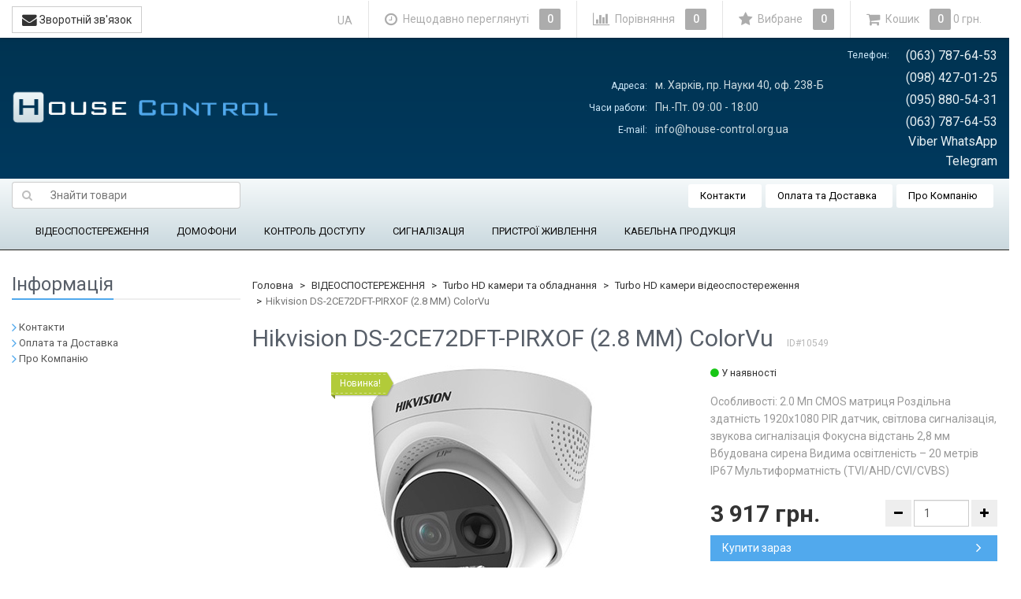

--- FILE ---
content_type: text/html; charset=utf-8
request_url: https://house-control.org.ua/hikvision-ds-2ce72dft-pirxof-28-mm-colorvu-/
body_size: 22866
content:
<!DOCTYPE html>
<html>
    <head>
        
        <!-- Google Tag Manager -->
        <script>(function(w,d,s,l,i){w[l]=w[l]||[];w[l].push({'gtm.start':
        new Date().getTime(),event:'gtm.js'});var f=d.getElementsByTagName(s)[0],
        j=d.createElement(s),dl=l!='dataLayer'?'&l='+l:'';j.async=true;j.src=
        'https://www.googletagmanager.com/gtm.js?id='+i+dl;f.parentNode.insertBefore(j,f);
        })(window,document,'script','dataLayer','GTM-N6LRCM5');</script>
        <!-- End Google Tag Manager -->
        
        <meta name="wa-expert-hash" content="afc0edaae7c6242b923747e8345bbb26bfe6b3">
        <meta name="cmsmagazine" content="da1e55255a95f58f8d50aba0eb013c51" />
        <meta name="it-rating" content="it-rat-cc53517e65858e44b1baabde1f5a8050" />
                <meta charset="utf-8">
        <meta http-equiv="X-UA-Compatible" content="IE=edge">
        <meta name="viewport" content="width=device-width, initial-scale=1">
        <title>Hikvision DS-2CE72DFT-PIRXOF (2.8 ММ) ColorVu  купити у Харкові ціни на House-control</title>
        <meta name="Keywords" content="Hikvision DS-2CE72DFT-PIRXOF (2.8 ММ) ColorVu , Turbo HD камеры видеонаблюдения" />
        <meta name="Description" content="Купити товар Hikvision DS-2CE72DFT-PIRXOF (2.8 ММ) ColorVu . ✓ Гарантія ➜ Ціна 3 917 грн. Доставка по Україні. Великий вибір у House-control" />
                <link rel="shortcut icon" href="/favicon.ico"/>
                                <link rel="alternate" type="application/rss+xml" title="House-control" href="https://house-control.org.ua/blog/rss/">                <link href='//fonts.googleapis.com/css?family=Roboto:400,300,500,700&amp;subset=latin,cyrillic' rel='stylesheet' type='text/css'>
        <!--uncomment this and comment dsv.min.css-->
        
        <link href="/wa-data/public/site/themes/sb_control_ua/font-awesome.min.css?v2.5.0.1769031067" rel="stylesheet">
        <link href="/wa-data/public/site/themes/sb_control_ua/dsv.min.css?v2.5.0.1769031067" rel="stylesheet">
                 
        <script type="text/javascript" src="/wa-content/js/jquery/jquery-1.11.1.min.js?v2.5.0.1769031067" ></script>
        <script type='text/javascript' src='/wa-apps/shop/plugins/dlsearch/js/front.js?v2.5.0.1769031067'></script>
        



<link rel="stylesheet" href="/wa-data/public/shop/themes/sb_control_ua/dsv.shop.min.css?v2.5.0.1769031067">
<style type="text/css" media="print">
@media print { 
a[href]:after{ content:none!important}
.auth,.header,.navbar,.footer,.wrapper-toolbar,.breadcrumb,.options,.qty,.product-links,.add2cart button,.more-images,.tab-dsv .nav-tabs li:not(.active),.sidebar,.hook-cart,.corner,.related,.product-share{ display:none}
#back-top{ visibility:hidden;opacity:0}
}
</style>

<style type="text/css">
ul.product-items li .h5{ height: 56px}</style>
<!-- plugin hook: 'frontend_head' -->


        <link href="/wa-data/public/site/themes/sb_control_ua/dsv.user.css?v2.5.0.1769031067" rel="stylesheet">
                                    <link href="/wa-data/public/site/themes/sb_control_ua/sidebar.css?v2.5.0.1769031067" rel="stylesheet">
                        <script src="/wa-data/public/site/themes/sb_control_ua/jquery-migrate-1.2.1.min.js"></script>
        <style type="text/css">
body.boxed-layout {
                                            background-position: top;
    }

    .navbar-categories .navbar-nav>li>a,
    .navbar-categories .navbar-nav>li>a:hover { color:#0f0e0e !important }
</style>
<script type="text/javascript" src="/wa-content/js/jquery-plugins/jquery.cookie.js"></script>
<script>
$.dsv = {
shop_url:"/",
default_img_url:"/wa-data/public/site/themes/sb_control_ua/img/dummy96.png",
currency:{"code":"UAH","sign":"\u0433\u0440\u043d.","iso4217":"980","title":"\u0423\u043a\u0440\u0430\u0457\u043d\u0441\u044c\u043a\u0430 \u0433\u0440\u0438\u0432\u043d\u044f","name":[["hryvnia","hryvnias"],"hrn"],"frac_name":[["kopeck","kopecks"]],"precision":2,"sign_position":1,"sign_delim":" ","sign_html":"\u0433\u0440\u043d.","decimal_point":",","frac_digits":2,"thousands_sep":" "},
}
</script>        <meta property="og:type" content="og:product" />
<meta property="og:title" content="Hikvision DS-2CE72DFT-PIRXOF (2.8 ММ) ColorVu " />
<meta property="og:description" content="Особливості:

2.0 Мп CMOS матриця
Роздільна здатність 1920х1080
PIR датчик, світлова сигналізація, звукова сигналізація
Фокусна відстань 2,8 мм
Вбудована сирена
Видима освітленість – 20 метрів
IP67
Мультиформатність (TVI/AHD/CVI/CVBS)" />
<meta property="og:image" content="https://house-control.org.ua/wa-data/public/shop/products/49/05/10549/images/2981/DS-2CE72DFT-PIRXOF.750x0.jpg" />
<meta property="og:url" content="https://house-control.org.ua/hikvision-ds-2ce72dft-pirxof-28-mm-colorvu-/" />
<meta property="product:price:amount" content="3917" />
<meta property="product:price:currency" content="UAH" />

                                            <style type="text/css">
		/* theme color 1 */
.lightblue .theme-color,
.lightblue .theme-color-wh,
.lightblue .navbar-default .navbar-nav>.active>a,
.lightblue .navbar-default .navbar-nav>.active>a:hover,
.lightblue .navbar-default .navbar-nav>.active>a:focus,
.lightblue .navbar-default .navbar-nav .selected>a,
.lightblue .navbar-default .navbar-nav .selected>a:hover,
.lightblue .navbar-default .navbar-nav .selected>a:focus,
.lightblue #cart.highlight>a .fa,
.lightblue .wa-horizontal .wa-form .wa-submit a { color: #51A9ED  !important }
/* theme color 2 */
.lightblue .theme-color:hover,
.lightblue .theme-color-hover:hover,
.lightblue .footer ul li a:hover,
.lightblue .usermenu > li > a:hover,
.lightblue div.dropdown-menu ul li a:hover,
.lightblue .breadcrumb a:hover,
.lightblue .user-toolbar ul>li:hover>a .fa { color: #0288d1 !important }
.lightblue .navbar-categories .navbar-nav>li>a:hover,
.lightblue .navbar-categories .navbar-nav>li>a:focus { color: #0288d1 }
/* theme background-color 1 */
.lightblue .theme-background,
.lightblue .theme-background-wh,
.lightblue .theme-background-hover:hover,
.lightblue #cart.highlight .count,
.lightblue .btn-dsv,
.lightblue .wa-form .wa-submit input,
.lightblue .btn-blue,
.lightblue .table-dsv.table-hover>tbody>tr:hover>td,
.lightblue .table-dsv.table-hover>tbody>tr:hover>th,
.lightblue .table-dsv.table-hover>tbody>tr:hover>td a,
.lightblue .tab-dsv .nav-tabs > li > a:hover,
.lightblue .tab-dsv .nav-tabs > .active > a, 
.lightblue .tab-dsv .nav-tabs > .active > a:hover, 
.lightblue .tab-dsv .nav-tabs > .active > a:focus,
.lightblue .hub-tabs.nav-tabs > li > a:hover,
.lightblue .hub-tabs.nav-tabs > .active > a, 
.lightblue .hub-tabs.nav-tabs > .active > a:hover, 
.lightblue .hub-tabs.nav-tabs > .active > a:focus { background-color: #51A9ED  !important }
/* theme background-color 2 */
.lightblue .theme-background:hover,
.lightblue .user-toolbar ul>li:hover .count,
.lightblue .btn-blue:hover,
.lightblue .btn-dsv:hover { background-color: #0288d1 !important }

/* theme border-color 1 */
.lightblue .theme-border-color,
.lightblue .search.active_search input,
.lightblue .search.active_search button,
.lightblue .theme-border-color-hover:hover,
.lightblue .modal-content,
.lightblue .tab-dsv .nav-tabs,
.lightblue blockquote:hover,
.header .dropdown-menu,
.sidebar-nav .dropdown-menu { border-color: #51A9ED  !important }
/* theme box-shadow color 1 */
.lightblue .theme-shadow-color:hover { 
  -moz-box-shadow: 0 1px 5px #51A9ED ;
  -ms-box-shadow: 0 1px 5px #51A9ED ;
  -webkit-box-shadow: 0 0px 5px #51A9ED ;
  box-shadow: 0px 0px 5px #51A9ED ;
}
.custom .tt-input:focus,
.custom .wa-captcha-input:focus,
.custom .wa-form .wa-value input[type="text"]:focus,
.custom .wa-form .wa-value input[type="email"]:focus,
.custom .wa-form .wa-value input[type="password"]:focus,
.custom .form-control:focus,
.custom textarea:focus,
.custom .search.active_search {
  border-color: #51A9ED  !important
  -moz-box-shadow: 0 1px 5px #51A9ED ;
  -ms-box-shadow: 0 1px 5px #51A9ED ;
  -webkit-box-shadow: 0 0px 5px #51A9ED ;
  box-shadow: 0px 0px 5px #51A9ED ;
}
.lightblue .tt-input:focus,
.lightblue .wa-captcha-input:focus,
.lightblue .wa-form .wa-value input[type="text"]:focus,
.lightblue .wa-form .wa-value input[type="email"]:focus,
.lightblue .wa-form .wa-value input[type="password"]:focus,
.lightblue .form-control:focus,
.lightblue textarea:focus,
.lightblue .search.active_search {
  border-color: #51A9ED !important;
  -webkit-box-shadow: inset 0 1px 1px rgba(0,0,0,.075),0 0 8px rgba(3,169,244,.6) !important;
  box-shadow: inset 0 1px 1px rgba(0,0,0,.075),0 0 8px rgba(3,169,244,.6) !important;
}
.blue .tt-input:focus,
.blue .wa-captcha-input:focus,
.blue .wa-form .wa-value input[type="text"]:focus,
.blue .wa-form .wa-value input[type="email"]:focus,
.blue .wa-form .wa-value input[type="password"]:focus,
.blue .form-control:focus,
.blue textarea:focus,
.blue .search.active_search {
  border-color: #5677fc !important;
  -webkit-box-shadow: inset 0 1px 1px rgba(0,0,0,.075),0 0 8px rgba(86,119,252,.6) !important;
  box-shadow: inset 0 1px 1px rgba(0,0,0,.075),0 0 8px rgba(86,119,252,.6) !important;
}
.indigo .tt-input:focus,
.indigo .wa-captcha-input:focus,
.indigo .wa-form .wa-value input[type="text"]:focus,
.indigo .wa-form .wa-value input[type="email"]:focus,
.indigo .wa-form .wa-value input[type="password"]:focus,
.indigo .form-control:focus,
.indigo textarea:focus,
.indigo .search.active_search {
border-color: #3f51b5 !important;
-webkit-box-shadow: inset 0 1px 1px rgba(0,0,0,.075),0 0 8px rgba(63,81,181,.6) !important;
box-shadow: inset 0 1px 1px rgba(0,0,0,.075),0 0 8px rgba(63,81,181,.6) !important;
}
.deeppurple .tt-input:focus,
.deeppurple .wa-captcha-input:focus,
.deeppurple .wa-form .wa-value input[type="text"]:focus,
.deeppurple .wa-form .wa-value input[type="email"]:focus,
.deeppurple .wa-form .wa-value input[type="password"]:focus,
.deeppurple .form-control:focus,
.deeppurple textarea:focus,
.deeppurple .search.active_search {
border-color: #673ab7 !important;
-webkit-box-shadow: inset 0 1px 1px rgba(0,0,0,.075),0 0 8px rgba(103,58,183,.6) !important;
box-shadow: inset 0 1px 1px rgba(0,0,0,.075),0 0 8px rgba(103,58,183,.6) !important;
}
.purple .tt-input:focus,
.purple .wa-captcha-input:focus,
.purple .wa-form .wa-value input[type="text"]:focus,
.purple .wa-form .wa-value input[type="email"]:focus,
.purple .wa-form .wa-value input[type="password"]:focus,
.purple .form-control:focus,
.purple textarea:focus,
.purple .search.active_search {
border-color: #9c27b0 !important;
-webkit-box-shadow: inset 0 1px 1px rgba(0,0,0,.075),0 0 8px rgba(156,39,176,.6) !important;
box-shadow: inset 0 1px 1px rgba(0,0,0,.075),0 0 8px rgba(156,39,176,.6) !important;
}
.pink .tt-input:focus,
.pink .wa-captcha-input:focus,
.pink .wa-form .wa-value input[type="text"]:focus,
.pink .wa-form .wa-value input[type="email"]:focus,
.pink .wa-form .wa-value input[type="password"]:focus,
.pink .form-control:focus,
.pink textarea:focus,
.pink .search.active_search  {
border-color: #e91e63 !important;
-webkit-box-shadow: inset 0 1px 1px rgba(0,0,0,.075),0 0 8px rgba(233,30,99,.6) !important;
box-shadow: inset 0 1px 1px rgba(0,0,0,.075),0 0 8px rgba(233,30,99,.6) !important;
}
.red .tt-input:focus,
.red .wa-captcha-input:focus,
.red .wa-form .wa-value input[type="text"]:focus,
.red .wa-form .wa-value input[type="email"]:focus,
.red .wa-form .wa-value input[type="password"]:focus,
.red .form-control:focus,
.red textarea:focus,
.red .search.active_search  {
border-color: #e51c23 !important;
-webkit-box-shadow: inset 0 1px 1px rgba(0,0,0,.075),0 0 8px rgba(229,28,35,.6) !important;
box-shadow: inset 0 1px 1px rgba(0,0,0,.075),0 0 8px rgba(229,28,35,.6) !important;
}
.cyan .tt-input:focus,
.cyan .wa-captcha-input:focus,
.cyan .wa-form .wa-value input[type="text"]:focus,
.cyan .wa-form .wa-value input[type="email"]:focus,
.cyan .wa-form .wa-value input[type="password"]:focus,
.cyan .form-control:focus,
.cyan textarea:focus,
.cyan .search.active_search {
border-color: #00bcd4 !important;
-webkit-box-shadow: inset 0 1px 1px rgba(0,0,0,.075),0 0 8px rgba(0,188,212,.6) !important;
box-shadow: inset 0 1px 1px rgba(0,0,0,.075),0 0 8px rgba(0,188,212,.6) !important;
}
.teal .tt-input:focus,
.teal .wa-captcha-input:focus,
.teal .wa-form .wa-value input[type="text"]:focus,
.teal .wa-form .wa-value input[type="email"]:focus,
.teal .wa-form .wa-value input[type="password"]:focus,
.teal .form-control:focus,
.teal textarea:focus,
.teal .search.active_search {
border-color: #009688 !important;
-webkit-box-shadow: inset 0 1px 1px rgba(0,0,0,.075),0 0 8px rgba(0,150,136,.6) !important;
box-shadow: inset 0 1px 1px rgba(0,0,0,.075),0 0 8px rgba(0,150,136,.6) !important;
}
.green .tt-input:focus,
.green .wa-captcha-input:focus,
.green .wa-form .wa-value input[type="text"]:focus,
.green .wa-form .wa-value input[type="email"]:focus,
.green .wa-form .wa-value input[type="password"]:focus,
.green .form-control:focus,
.green textarea:focus,
.green .search.active_search {
border-color: #259b24 !important;
-webkit-box-shadow: inset 0 1px 1px rgba(0,0,0,.075),0 0 8px rgba(37,155,36,.6) !important;
box-shadow: inset 0 1px 1px rgba(0,0,0,.075),0 0 8px rgba(37,155,36,.6) !important;
}
.lightgreen .tt-input:focus,
.lightgreen .wa-captcha-input:focus,
.lightgreen .wa-form .wa-value input[type="text"]:focus,
.lightgreen .wa-form .wa-value input[type="email"]:focus,
.lightgreen .wa-form .wa-value input[type="password"]:focus,
.lightgreen .form-control:focus,
.lightgreen textarea:focus,
.lightgreen .search.active_search  {
border-color: #8bc34a !important;
-webkit-box-shadow: inset 0 1px 1px rgba(0,0,0,.075),0 0 8px rgba(139,195,74,.6) !important;
box-shadow: inset 0 1px 1px rgba(0,0,0,.075),0 0 8px rgba(139,195,74,.6) !important;
}
.lime .tt-input:focus,
.lime .wa-captcha-input:focus,
.lime .wa-form .wa-value input[type="text"]:focus,
.lime .wa-form .wa-value input[type="email"]:focus,
.lime .wa-form .wa-value input[type="password"]:focus,
.lime .form-control:focus,
.lime textarea:focus,
.lime .search.active_search  {
border-color: #cddc39 !important;
-webkit-box-shadow: inset 0 1px 1px rgba(0,0,0,.075),0 0 8px rgba(205,220,57,.6) !important;
box-shadow: inset 0 1px 1px rgba(0,0,0,.075),0 0 8px rgba(205,220,57,.6) !important;
}
.yellow .tt-input:focus,
.yellow .wa-captcha-input:focus,
.yellow .wa-form .wa-value input[type="text"]:focus,
.yellow .wa-form .wa-value input[type="email"]:focus,
.yellow .wa-form .wa-value input[type="password"]:focus,
.yellow .form-control:focus,
.yellow textarea:focus,
.yellow .search.active_search   {
border-color: #fdd835 !important;
-webkit-box-shadow: inset 0 1px 1px rgba(0,0,0,.075),0 0 8px rgba(253,216,53,.6) !important;
box-shadow: inset 0 1px 1px rgba(0,0,0,.075),0 0 8px rgba(253,216,53,.6) !important;
}
.amber .tt-input:focus,
.amber .wa-captcha-input:focus,
.amber .wa-form .wa-value input[type="text"]:focus,
.amber .wa-form .wa-value input[type="email"]:focus,
.amber .wa-form .wa-value input[type="password"]:focus,
.amber .form-control:focus,
.amber textarea:focus,
.amber .search.active_search {
border-color: #ffc107 !important;
-webkit-box-shadow: inset 0 1px 1px rgba(0,0,0,.075),0 0 8px rgba(255,193,7,.6) !important;
box-shadow: inset 0 1px 1px rgba(0,0,0,.075),0 0 8px rgba(255,193,7,.6) !important;
}
.orange .tt-input:focus,
.orange .wa-captcha-input:focus,
.orange .wa-form .wa-value input[type="text"]:focus,
.orange .wa-form .wa-value input[type="email"]:focus,
.orange .wa-form .wa-value input[type="password"]:focus,
.orange .form-control:focus,
.orange textarea:focus,
.orange .search.active_search {
border-color: #ff9800 !important;
-webkit-box-shadow: inset 0 1px 1px rgba(0,0,0,.075),0 0 8px rgba(255,152,0,.6) !important;
box-shadow: inset 0 1px 1px rgba(0,0,0,.075),0 0 8px rgba(255,152,0,.6) !important;
}
.deeporange .tt-input:focus,
.deeporange .wa-captcha-input:focus,
.deeporange .wa-form .wa-value input[type="text"]:focus,
.deeporange .wa-form .wa-value input[type="email"]:focus,
.deeporange .wa-form .wa-value input[type="password"]:focus,
.deeporange .form-control:focus,
.deeporange textarea:focus,
.deeporange .search.active_search {
border-color: #ff5722 !important;
-webkit-box-shadow: inset 0 1px 1px rgba(0,0,0,.075),0 0 8px rgba(255,87,34,.6) !important;
box-shadow: inset 0 1px 1px rgba(0,0,0,.075),0 0 8px rgba(255,87,34,.6) !important;
}
.brown .tt-input:focus,
.brown .wa-captcha-input:focus,
.brown .wa-form .wa-value input[type="text"]:focus,
.brown .wa-form .wa-value input[type="email"]:focus,
.brown .wa-form .wa-value input[type="password"]:focus,
.brown .form-control:focus,
.brown textarea:focus,
.brown .search.active_search {
border-color: #795548 !important;
-webkit-box-shadow: inset 0 1px 1px rgba(0,0,0,.075),0 0 8px rgba(121,85,72,.6) !important;
box-shadow: inset 0 1px 1px rgba(0,0,0,.075),0 0 8px rgba(121,85,72,.6) !important;
}
.opal .tt-input:focus,
.opal .wa-captcha-input:focus,
.opal .wa-form .wa-value input[type="text"]:focus,
.opal .wa-form .wa-value input[type="email"]:focus,
.opal .wa-form .wa-value input[type="password"]:focus,
.opal .form-control:focus,
.opal textarea:focus,
.opal .search.active_search {
border-color: #007a87 !important;
-webkit-box-shadow: inset 0 1px 1px rgba(0,0,0,.075),0 0 8px rgba(0,122,135,.6) !important;
box-shadow: inset 0 1px 1px rgba(0,0,0,.075),0 0 8px rgba(0,122,135,.6) !important;
}
.deepblue .tt-input:focus,
.deepblue .wa-captcha-input:focus,
.deepblue .wa-form .wa-value input[type="text"]:focus,
.deepblue .wa-form .wa-value input[type="email"]:focus,
.deepblue .wa-form .wa-value input[type="password"]:focus,
.deepblue .form-control:focus,
.deepblue textarea:focus,
.deepblue .search.active_search {
border-color: #003580 !important;
-webkit-box-shadow: inset 0 1px 1px rgba(0,0,0,.075),0 0 8px rgba(0,53,128,.6) !important;
box-shadow: inset 0 1px 1px rgba(0,0,0,.075),0 0 8px rgba(0,53,128,.6) !important;
}
	/* shop */
	.lightblue .slider .bx-wrapper .bx-pager.bx-default-pager a:hover,
	.lightblue .product-slider-arrows a:hover,
	.lightblue ul.product-items li button,
	.lightblue ul.product-items li .addtouserbar span.active,
	.lightblue .filters .ui-slider-horizontal .ui-widget-header,
	.lightblue .bonus,
	.lightblue .pagination li.selected a,
	.lightblue .storequickorder-button,
	.lightblue .submit-button,
	.lightblue .quickorder-button,
	.lightblue .checkout .checkout-step h2.active,
	.lightblue .quantity.dialog_link { background-color: #51A9ED  }

	.lightblue ul.product-items li .addtouserbar span:hover,
	.lightblue .pagination li a:hover,
	.lightblue .storequickorder-button:hover,
	.lightblue .submit-button:hover,
	.lightblue .quickorder-button:hover,
	.lightblue .quantity.dialog_link:hover { background-color: #0288d1 }

	.lightblue ul.product-items li .userbar-list a.active,
	.lightblue .maintext ul li i.fa,
	.lightblue .carousel-arrow a.carousel-control:hover,
	.lightblue .thumbnail h3 a:hover,
	.lightblue .thumbnail-style h3 a:hover,
	.lightblue .product-page .product-links a.active,
	.lightblue .checkout .checkout-step h2.active:after,
	.lightblue .product-page #product-categories a:hover,
	.lightblue .product-page #product-tags a:hover { color: #51A9ED  }

	.lightblue ul.product-items li .userbar-list a:hover,
	.lightblue .product-page .product-links a:hover { color: #0288d1 }
	.lightblue .subcategories a.subcat,
	.lightblue .ui-dialog .ui-dialog-title,
	.lightblue .quickorder-header { border-bottom-color:#51A9ED  }
	.lightblue .da-slide .da-link:hover { border-color: #51A9ED ; background: #51A9ED  }
	.lightblue .sidebar-news .sidebar-post:hover:after { border-top-color: #51A9ED  }
	.lightblue .sidebar-plugin ul li a:hover,
	.lightblue .sidebar-info li a:hover { color: #51A9ED  }
	.lightblue ul.blog-tags a:hover { background-color: #51A9ED  }
	.lightblue .sidebar-photos li img:hover { box-shadow: 0 0 0 2px #51A9ED  }
</style>
                
        
        <!--[if lt IE 9]>
        <script src="https://oss.maxcdn.com/html5shiv/3.7.2/html5shiv.min.js"></script>
        <script src="https://oss.maxcdn.com/respond/1.4.2/respond.min.js"></script>
        <![endif]-->
        
        





                                                                        <link rel="alternate" hreflang="ru-UA" href="https://house-control.org.ua/ru/hikvision-ds-2ce72dft-pirxof-28-mm-colorvu-/" />
                                                                            <link rel="alternate" hreflang="uk-UA" href="https://house-control.org.ua/hikvision-ds-2ce72dft-pirxof-28-mm-colorvu-/" />
            


        <link href="/wa-data/public/site/themes/sb_control_ua/dl.min.css?v2.5.0.1769031067" rel="stylesheet">
        <script src='/wa-data/public/site/themes/sb_control_ua/dl.min.js?v2.5.0.1769031067'></script>
        
    </head>
    <body>
        <!-- Google Tag Manager (noscript) -->
        <noscript><iframe src="https://www.googletagmanager.com/ns.html?id=GTM-N6LRCM5" height="0" width="0" style="display:none;visibility:hidden"></iframe></noscript>
        <!-- End Google Tag Manager (noscript) -->
                                                                                                                                                                                                                                                    <div class="header_wrapper">
            <div class="header hidden-xs wrap_container  lightblue boxed-layout container dark">
                <div class="head_row1" itemscope="" itemtype="http://schema.org/LocalBusiness">
                    <a href="/">
        <img src="/wa-data/public/site/themes/sb_control_ua/img/mylogo.png?v2.5.0.1769031067" alt="House-control" class="img-responsive" />
    </a>
<span class="logo-cap"></span>                        
    <div class="head_contact head_contact_adress">
        <table>
            <tbody>
                <tr>
                    <td class="top_contact_blue">Адреса:</td>
                    <td class="head-adress" itemprop="address">м. Харків, пр. Науки 40, оф. 238-Б</td>
                </tr>
                <tr>
                    <td class="top_contact_blue">Часи работи:</td>
                    <td class="head-adress" itemprop="openingHours" datetime="Mo-Sa 09:00-18:00">Пн.-Пт. 09
                    :00 - 18:00</td>
                </tr>
                <tr>
                    <td class="top_contact_blue">E-mail:</td>
                    <td class="head-adress" itemprop="email">info@house-control.org.ua</td>
                </tr>
            </tbody>
        </table>
    </div>
    <div class="head_contact head_contact_phone">
        <table>
            <tbody>
                <tr>
                    <td class="top_contact_blue">Телефон:</td>
                    <td style="text-align: right;" class="head-phone" itemprop="telephone">(063) 787-64-53</td>
                </tr>
                <tr>
                    <td></td>
                    <td style="text-align: right;" class="head-phone" itemprop="telephone">(098) 427-01-25</td>
                </tr>
                <tr>
                    <td></td>
                    <td style="text-align: right;" class="head-phone" itemprop="telephone">(095) 880-54-31</td>
                </tr>
                <tr>
                    <td></td>
                    <td style="text-align: right;" class="head-phone" itemprop="telephone">(063) 787-64-53 Viber WhatsApp Telegram</td>
                </tr>
            </tbody>
        </table>
    </div>

                </div>
            </div>
        </div>
        <div class="menu_wrapper">
            <div class=" hidden-xs wrap_container lightblue boxed-layout container dark">
                
                <nav class="navbar navbar-default navbar-pages clr">
                            <form method="get" action="/search/" class="search_products">
        <div class="search input-group">
            <span class="input-group-btn">
                <button class="btn btn-default" type="submit"><i class="fa fa-search"></i></button>
            </span>
            <input type="search" name="query" class="form-control search-text" placeholder="Знайти товари" id="search" data-locale="uk_UA" AUTOCOMPLETE="off">
        </div>
        <div id="suggestions"></div>
    </form>

                    <ul class="nav navbar-nav">
                                                                                                                            <li><a href="/kontakty/">Контакти</a></li>
                                    
                                                                                                                            <li><a href="/oplata-i-dostavka/">Оплата та Доставка</a></li>
                                    
                                                                                                                            <li><a href="/o-kompanii/">Про Компанію</a></li>
                                    
                                            </ul>
                </nav>
                
                                                            

<nav class="navbar navbar-default navbar-categories">
    <div class="container">
        <ul class="nav navbar-nav">
                                                                    <li class="dropdown">
                            <a href="/category/cctv-systems/" data-icon-id="90"> ВІДЕОСПОСТЕРЕЖЕННЯ</a>
                                        <ul class="dropdown-menu">
                                                                                    <li class="dropdown-submenu">
                            <a href="/category/cctv-systems/hd-cvi-cctv/" data-icon-id="91"> HD-CVI камери та обладнання</a>
                                        <ul class="dropdown-menu">
                                                        <li>
                            <a href="/category/cctv-systems/hd-cvi-cctv/hd-cvi-cctv-hcvr/" data-icon-id="102"> HD-CVI відеореєстратори</a>
                    </li>
    
                                                        <li>
                            <a href="/category/cctv-systems/hd-cvi-cctv/hd-cvi-cctv-camera/" data-icon-id="92"> HD-CVI камери відеоспостереження</a>
                    </li>
    
                                                        <li>
                            <a href="/category/cctv-systems/hd-cvi-cctv/kupolnye-povorotnye-kamery-hd-cvi/" data-icon-id="101"> Купольні поворотні камери HD-CVI</a>
                    </li>
    
                                    </ul>
                    </li>
    
                                                                                    <li class="dropdown-submenu">
                            <a href="/category/cctv-systems/turbo-hd-cctv/" data-icon-id="115"> Turbo HD камери та обладнання</a>
                                        <ul class="dropdown-menu">
                                                        <li>
                            <a href="/category/cctv-systems/turbo-hd-cctv/turbo-hd-cctv-dvr/" data-icon-id="117"> Turbo HD  відеореєстратори</a>
                    </li>
    
                                                        <li>
                            <a href="/category/cctv-systems/turbo-hd-cctv/turbo-hd-cctv-camera/" data-icon-id="116"> Turbo HD камери відеоспостереження</a>
                    </li>
    
                                                        <li>
                            <a href="/category/cctv-systems/turbo-hd-cctv/kupolnye-povorotnye-kamery-turbo-hd/" data-icon-id="122"> Купольні поворотні камери Turbo HD</a>
                    </li>
    
                                    </ul>
                    </li>
    
                                                                                    <li class="dropdown-submenu">
                            <a href="/category/cctv-systems/ahd-cctv/" data-icon-id="107"> AHD камери та обладнання</a>
                                        <ul class="dropdown-menu">
                                                        <li>
                            <a href="/category/cctv-systems/ahd-cctv/ahd-cctv-dvr/" data-icon-id="109"> AHD відеореєстратори</a>
                    </li>
    
                                                        <li>
                            <a href="/category/cctv-systems/ahd-cctv/ahd-cctv-camera/" data-icon-id="108"> AHD камери відеоспостереження</a>
                    </li>
    
                                    </ul>
                    </li>
    
                                                                                    <li class="dropdown-submenu">
                            <a href="/category/cctv-systems/ip_cctv/" data-icon-id="136"> IP камери, IP реєстратори</a>
                                        <ul class="dropdown-menu">
                                                        <li>
                            <a href="/category/cctv-systems/ip_cctv/ip_nvr/" data-icon-id="139"> IP відеореєстратори</a>
                    </li>
    
                                                        <li>
                            <a href="/category/cctv-systems/ip_cctv/category_300/" data-icon-id="300"> IP камери Imou</a>
                    </li>
    
                                                        <li>
                            <a href="/category/cctv-systems/ip_cctv/ip_camera_dahua/" data-icon-id="143"> IP камери Dahua</a>
                    </li>
    
                                                        <li>
                            <a href="/category/cctv-systems/ip_cctv/kupolnye-povorotnye-ip-kamery-dahua/" data-icon-id="172"> Купольні поворотні IP камери Dahua</a>
                    </li>
    
                                                        <li>
                            <a href="/category/cctv-systems/ip_cctv/ip_camera_hikvision/" data-icon-id="142"> IP-камери Hikvision</a>
                    </li>
    
                                                        <li>
                            <a href="/category/cctv-systems/ip_cctv/kupolnye-povorotnye-ip-kamery-hikvision/" data-icon-id="160"> Купольні поворотні IP камери Hikvision</a>
                    </li>
    
                                                        <li>
                            <a href="/category/cctv-systems/ip_cctv/ip-kamery-uniview/" data-icon-id="293"> IP камери Uniview</a>
                    </li>
    
                                                        <li>
                            <a href="/category/cctv-systems/ip_cctv/kupolnye-povorotnye-ip-kamery-uniview/" data-icon-id="294"> Купольні поворотні IP камери Uniview</a>
                    </li>
    
                                                        <li>
                            <a href="/category/cctv-systems/ip_cctv/ip_camera_partizan/" data-icon-id="141"> IP камери Partizan</a>
                    </li>
    
                                                        <li>
                            <a href="/category/cctv-systems/ip_cctv/commutatory-poe/" data-icon-id="138"> Комутатори PoE</a>
                    </li>
    
                                    </ul>
                    </li>
    
                                                                                    <li class="dropdown-submenu">
                            <a href="/category/cctv-systems/cctv-komplekt-videonabludenie/" data-icon-id="186"> Комплекти відеоспостереження</a>
                                        <ul class="dropdown-menu">
                                                        <li>
                            <a href="/category/cctv-systems/cctv-komplekt-videonabludenie/hdcvi-komplekt-videonabludenie/" data-icon-id="189"> Комплекти HD-CVI відеоспостереження</a>
                    </li>
    
                                                        <li>
                            <a href="/category/cctv-systems/cctv-komplekt-videonabludenie/komplekty-turbo-hd-videonablyudeniya/" data-icon-id="280"> Комплекти Turbo HD відеоспостереження</a>
                    </li>
    
                                                        <li>
                            <a href="/category/cctv-systems/cctv-komplekt-videonabludenie/ahd-komplekt-videonabludenie/" data-icon-id="188"> Комплекти AHD відеоспостереження</a>
                    </li>
    
                                                        <li>
                            <a href="/category/cctv-systems/cctv-komplekt-videonabludenie/ip-komplekt-videonabludenie/" data-icon-id="187"> Комплекти IP відеоспостереження</a>
                    </li>
    
                                    </ul>
                    </li>
    
                                                        <li>
                            <a href="/category/cctv-systems/nakopityeli/" data-icon-id="292"> Накопичувачі</a>
                    </li>
    
                                                                                    <li class="dropdown-submenu">
                            <a href="/category/cctv-systems/sredstva_obrabotki_videosignala/" data-icon-id="194"> Додаткове обладнання</a>
                                        <ul class="dropdown-menu">
                                                        <li>
                            <a href="/category/cctv-systems/sredstva_obrabotki_videosignala/razemy-perekhodniki/" data-icon-id="296"> Роз'єми, перехідники</a>
                    </li>
    
                                                        <li>
                            <a href="/category/cctv-systems/sredstva_obrabotki_videosignala/kronshteyny-kozyrki-korobki/" data-icon-id="291"> Кронштейни, козирки, коробки</a>
                    </li>
    
                                                        <li>
                            <a href="/category/cctv-systems/sredstva_obrabotki_videosignala/mulyazhi-videokamer/" data-icon-id="286"> Муляжі відеокамер</a>
                    </li>
    
                                                        <li>
                            <a href="/category/cctv-systems/sredstva_obrabotki_videosignala/usiliteli-raspredeliteli-korrektory-videosignala/" data-icon-id="197"> Підсилювачі, розподільники, конвертори відеосигналу</a>
                    </li>
    
                                                        <li>
                            <a href="/category/cctv-systems/sredstva_obrabotki_videosignala/ustroystva-priemaperedachi-video-po-vitoy-pare/" data-icon-id="196"> Пристрої прийому/передачі відео по "крученій парі"</a>
                    </li>
    
                                    </ul>
                    </li>
    
                                    </ul>
                    </li>
    
                                                                    <li class="dropdown">
                            <a href="/category/domofony_gnv/" data-icon-id="203"> ДОМОФОНИ</a>
                                        <ul class="dropdown-menu">
                                                                                    <li class="dropdown-submenu">
                            <a href="/category/domofony_gnv/analogovye-videodomofony/" data-icon-id="270"> Аналогові відеодомофони</a>
                                        <ul class="dropdown-menu">
                                                        <li>
                            <a href="/category/domofony_gnv/analogovye-videodomofony/monitory/" data-icon-id="285"> Монітори</a>
                    </li>
    
                                                        <li>
                            <a href="/category/domofony_gnv/analogovye-videodomofony/vyzyvnye-paneli/" data-icon-id="208"> Викликові панелі</a>
                    </li>
    
                                                        <li>
                            <a href="/category/domofony_gnv/analogovye-videodomofony/komplekty-domofonov/" data-icon-id="207"> Комплекти домофонів</a>
                    </li>
    
                                                        <li>
                            <a href="/category/domofony_gnv/analogovye-videodomofony/dopolnitelnye-ustrojjstva-k/" data-icon-id="206"> Додаткові пристрої</a>
                    </li>
    
                                    </ul>
                    </li>
    
                                                                                    <li class="dropdown-submenu">
                            <a href="/category/domofony_gnv/ip-domofony/" data-icon-id="266"> IP домофони</a>
                                        <ul class="dropdown-menu">
                                                        <li>
                            <a href="/category/domofony_gnv/ip-domofony/ip-monitory/" data-icon-id="268"> IP-монитори</a>
                    </li>
    
                                                        <li>
                            <a href="/category/domofony_gnv/ip-domofony/ip-vyzyvnye-paneli/" data-icon-id="267"> IP викличні панелі</a>
                    </li>
    
                                                        <li>
                            <a href="/category/domofony_gnv/ip-domofony/aksessuary/" data-icon-id="269"> Аксесуари</a>
                    </li>
    
                                    </ul>
                    </li>
    
                                                        <li>
                            <a href="/category/domofony_gnv/interkomy/" data-icon-id="204"> Переговорні пристрої</a>
                    </li>
    
                                                        <li>
                            <a href="/category/domofony_gnv/mnogokvartirnye-domofony/" data-icon-id="205"> Багатоквартирні домофони </a>
                    </li>
    
                                    </ul>
                    </li>
    
                                                                    <li class="dropdown">
                            <a href="/category/kontrol-dostupa/" data-icon-id="214"> КОНТРОЛЬ ДОСТУПУ</a>
                                        <ul class="dropdown-menu">
                                                        <li>
                            <a href="/category/kontrol-dostupa/komplekty-skd/" data-icon-id="297"> Комплекти СКД</a>
                    </li>
    
                                                        <li>
                            <a href="/category/kontrol-dostupa/ehlektromekhanicheskie-zamki/" data-icon-id="244"> Електромеханічні замки</a>
                    </li>
    
                                                        <li>
                            <a href="/category/kontrol-dostupa/ehlektromekhanicheskie/" data-icon-id="242"> Електромеханічні клямки</a>
                    </li>
    
                                                        <li>
                            <a href="/category/kontrol-dostupa/ehlektromagnitnye-zamki/" data-icon-id="243"> Електромагнітні замки</a>
                    </li>
    
                                                        <li>
                            <a href="/category/kontrol-dostupa/kodovye-klaviatury/" data-icon-id="287"> Кодові клавіатури</a>
                    </li>
    
                                                        <li>
                            <a href="/category/kontrol-dostupa/kontrollery/" data-icon-id="288"> Контролери</a>
                    </li>
    
                                                        <li>
                            <a href="/category/kontrol-dostupa/schityvateli/" data-icon-id="289"> Зчитувачі</a>
                    </li>
    
                                                        <li>
                            <a href="/category/kontrol-dostupa/uchet-rabochego-vremeni/" data-icon-id="273"> Облік робочого часу</a>
                    </li>
    
                                                        <li>
                            <a href="/category/kontrol-dostupa/u_prox_ip_ip_skud/" data-icon-id="237"> U-Prox IP (IP СКУД)</a>
                    </li>
    
                                                        <li>
                            <a href="/category/kontrol-dostupa/biometriya/" data-icon-id="274"> Біометрія</a>
                    </li>
    
                                                        <li>
                            <a href="/category/kontrol-dostupa/aksessuary/" data-icon-id="240"> Аксесуари</a>
                    </li>
    
                                                        <li>
                            <a href="/category/kontrol-dostupa/dovodchiki/" data-icon-id="241"> Доводчики</a>
                    </li>
    
                                                        <li>
                            <a href="/category/kontrol-dostupa/turnikety/" data-icon-id="239"> Турнікети</a>
                    </li>
    
                                    </ul>
                    </li>
    
                                                                    <li class="dropdown">
                            <a href="/category/signalizatsiya/" data-icon-id="276"> СИГНАЛІЗАЦІЯ</a>
                                        <ul class="dropdown-menu">
                                                                                    <li class="dropdown-submenu">
                            <a href="/category/signalizatsiya/pulty-k-okhrannojj/" data-icon-id="211"> Системи охоронної сигналізації</a>
                                        <ul class="dropdown-menu">
                                                        <li>
                            <a href="/category/signalizatsiya/pulty-k-okhrannojj/maks-pro/" data-icon-id="290"> U-Prox</a>
                    </li>
    
                                                        <li>
                            <a href="/category/signalizatsiya/pulty-k-okhrannojj/sistema-ajax/" data-icon-id="282"> Ajax</a>
                    </li>
    
                                                        <li>
                            <a href="/category/signalizatsiya/pulty-k-okhrannojj/obektovye-pribory-lun/" data-icon-id="222"> ЛУНЬ</a>
                    </li>
    
                                                        <li>
                            <a href="/category/signalizatsiya/pulty-k-okhrannojj/pulty-4-kh-zonnye/" data-icon-id="221"> DSC</a>
                    </li>
    
                                                        <li>
                            <a href="/category/signalizatsiya/pulty-k-okhrannojj/pulty-12-ti-zonnye/" data-icon-id="219"> ОРІОН</a>
                    </li>
    
                                                        <li>
                            <a href="/category/signalizatsiya/pulty-k-okhrannojj/sistema-potentsial/" data-icon-id="283"> Потенціал</a>
                    </li>
    
                                                        <li>
                            <a href="/category/signalizatsiya/pulty-k-okhrannojj/pulty-8-mi-zonnye/" data-icon-id="220"> SATEL</a>
                    </li>
    
                                                        <li>
                            <a href="/category/signalizatsiya/pulty-k-okhrannojj/pulty-16-ti-zonnye/" data-icon-id="218"> ТІРАС</a>
                    </li>
    
                                    </ul>
                    </li>
    
                                                                                    <li class="dropdown-submenu">
                            <a href="/category/signalizatsiya/datchiki2/" data-icon-id="212"> Сповіщувачі</a>
                                        <ul class="dropdown-menu">
                                                        <li>
                            <a href="/category/signalizatsiya/datchiki2/datchiki-dvizhenija/" data-icon-id="231"> Сповіщувачі руху</a>
                    </li>
    
                                                        <li>
                            <a href="/category/signalizatsiya/datchiki2/kombinirovannye-datchiki/" data-icon-id="228"> Комбіновані сповіщувачі</a>
                    </li>
    
                                                        <li>
                            <a href="/category/signalizatsiya/datchiki2/datchiki-razbitija-stekla/" data-icon-id="229"> Сповіщувачі розбиття скла</a>
                    </li>
    
                                                        <li>
                            <a href="/category/signalizatsiya/datchiki2/perimetralnye-datchiki/" data-icon-id="226"> Периметральні сповіщувачі</a>
                    </li>
    
                                                        <li>
                            <a href="/category/signalizatsiya/datchiki2/magnito-kontaktnye-datchiki/" data-icon-id="227"> Магніто-контактні сповіщувачі</a>
                    </li>
    
                                                        <li>
                            <a href="/category/signalizatsiya/datchiki2/vibrodatchiki/" data-icon-id="232"> Вібросповіщувачі</a>
                    </li>
    
                                                        <li>
                            <a href="/category/signalizatsiya/datchiki2/datchiki-zatoplenija/" data-icon-id="230"> Сповіщувачі затоплення</a>
                    </li>
    
                                                        <li>
                            <a href="/category/signalizatsiya/datchiki2/besprovodnye-datchiki/" data-icon-id="233"> Бездротові сповіщувачі та модулі</a>
                    </li>
    
                                                        <li>
                            <a href="/category/signalizatsiya/datchiki2/pozharnye-datchiki/" data-icon-id="225"> Пожежні сповіщувачі</a>
                    </li>
    
                                    </ul>
                    </li>
    
                                                        <li>
                            <a href="/category/signalizatsiya/zvukovye-i-svetovye/" data-icon-id="235"> Звукові та світлові оповіщувачі</a>
                    </li>
    
                                                        <li>
                            <a href="/category/signalizatsiya/ruchnye-i-radio-trevozhnye/" data-icon-id="234"> Тривожні кнопки</a>
                    </li>
    
                                    </ul>
                    </li>
    
                                                                    <li class="dropdown">
                            <a href="/category/ustrojjstva-pitanija/" data-icon-id="215"> ПРИСТРОЇ ЖИВЛЕННЯ</a>
                                        <ul class="dropdown-menu">
                                                        <li>
                            <a href="/category/ustrojjstva-pitanija/akkumuljatory/" data-icon-id="210"> Акумулятори</a>
                    </li>
    
                                                        <li>
                            <a href="/category/ustrojjstva-pitanija/bloki-pitanija_I52/" data-icon-id="248"> Блоки живлення</a>
                    </li>
    
                                                        <li>
                            <a href="/category/ustrojjstva-pitanija/istochniki-besperebojjnogo/" data-icon-id="247"> Джерела безперебійного живлення 12 В</a>
                    </li>
    
                                                        <li>
                            <a href="/category/ustrojjstva-pitanija/istochniki-bespereboynogo-pitaniya-220-v/" data-icon-id="301"> Джерела безперебійного живлення 220 В</a>
                    </li>
    
                                                        <li>
                            <a href="/category/ustrojjstva-pitanija/transformatory/" data-icon-id="246"> Зарядні станції</a>
                    </li>
    
                                                        <li>
                            <a href="/category/ustrojjstva-pitanija/solnechnye-paneli/" data-icon-id="302"> Сонячні панелі</a>
                    </li>
    
                                    </ul>
                    </li>
    
                                                                    <li class="dropdown">
                            <a href="/category/kabelnaja-produkcija/" data-icon-id="216"> КАБЕЛЬНА ПРОДУКЦІЯ</a>
                                        <ul class="dropdown-menu">
                                                        <li>
                            <a href="/category/kabelnaja-produkcija/vitaja-para2/" data-icon-id="255"> Кручена пара</a>
                    </li>
    
                                                        <li>
                            <a href="/category/kabelnaja-produkcija/koaksialnyjj-kabel/" data-icon-id="254"> Коаксіальний кабель</a>
                    </li>
    
                                                        <li>
                            <a href="/category/kabelnaja-produkcija/kombinirovannyjj-kabel_CYM/" data-icon-id="253"> Комбінований кабель</a>
                    </li>
    
                                                        <li>
                            <a href="/category/kabelnaja-produkcija/signalnyjj-kabel/" data-icon-id="250"> Сигнальный кабель</a>
                    </li>
    
                                                        <li>
                            <a href="/category/kabelnaja-produkcija/silovojj-kabel/" data-icon-id="249"> Силовий кабель</a>
                    </li>
    
                                    </ul>
                    </li>
    
                    </ul>
    </div>
</nav>                                                </div>
        </div>
        <!-- <div class="lightblue boxed-layout container dark"> -->
        <div class="wrap_container lightblue boxed-layout container dark">
        <div class="wrapper">
            
            
                        
            

<div class="cbp-spmenu cbp-spmenu-vertical cbp-spmenu-left" id="leftNav">
    
    <ul class="list-group auth">
            </ul>
    <ul class="list-group">
        
        <li class="list-group-item">
            <a class="call_recall">
                <i class="fa fa-commenting fa-fw"></i>Зворотній зв'язок
            </a>
        </li>
    </ul>
    
        <ul class="list-group" id="pages">
        <li class="list-group-item">
            <a href="/">Головна</a>
        </li>
                                <li class="list-group-item list-toggle">
    <a href="/kontakty/">Контакти</a>
    </li>

                                <li class="list-group-item list-toggle">
    <a href="/oplata-i-dostavka/">Оплата та Доставка</a>
    </li>

                                <li class="list-group-item list-toggle">
    <a href="/o-kompanii/">Про Компанію</a>
    </li>

            </ul>
        
            <div class="h4">Програми</div>
    <ul class="list-group">
                    <li class="list-group-item active">
                <a href="/"><i class="fa fa-home fa-fw"></i>Магазин</a>
            </li>
            </ul>
    </div>

<div class="cbp-spmenu cbp-spmenu-vertical cbp-spmenu-right" id="rightNav">
    <div class="h2">Категорії</div>
    <ul class="list-group list-group-categories-mobile" id="categories">
					<script>
				$(document).ready(function(){
					$.post('/dlajaxproductcategories/getlistmobile/',{ categories: Array, theme_settings: Array }, function(response){
						if (response.status == 'ok') {
							$(document).find(".list-group-categories-mobile").html(response.data.html);
						}
					}, 'json');
				});
			</script>
		    </ul>
</div>
<div class="shadow-overlay"></div>
<div class="header-mobile visible-xs">
    <div class="container">
        <button type="button" id="showLeft" class="btn-hm">
            <i class="fa fa-bars"></i>
        </button>
        <div class="header-content">
            
            <span class="logo"><a href="/">
        <img src="/wa-data/public/site/themes/sb_control_ua/img/mylogo.png?v2.5.0.1769031067" alt="House-control" class="img-responsive" />
    </a>
<span class="logo-cap"></span></span>
            <ul class="phones list-unstyled">
               <li>(057) 759-56-81</li>
               <li>(098) 427-01-25</li>
               <li>(095) 880-54-31</li>
            </ul>
            <button type="button" class="btn-hm visible-xs collapsed" id="showSearch" data-toggle="collapse" data-target="#searchform"></button>
            <ul class="list-md pull-right hidden-xs">
                
                                <li class="dropdown crcy">
                                        <a href="#" class="dropdown-toggle" data-toggle="dropdown">UAH</a>
                    <ul id="mobile-crcy" class="dropdown-menu currencies" role="menu">
                                                    <li><a data-crcy="USD" href="#">$</a></li>
                                                    <li class="active"><a data-crcy="UAH" href="#">грн. <i class="fa fa-check theme-sc"></i></a></li>
                                            </ul>
                </li>
                                
                            </ul>
            <div class="mb-10">
                <button type="button" id="showRight" class="btn-hm fw-3">Категорії</button>
                <button type="button" class="pull-right btn-hm hidden-xs" data-toggle="collapse" data-target="#searchform"><i class="fa fa-search"></i></button>
            </div>
        </div>
        <div class="clearfix"></div>
        
        <div class="collapse" id="searchform">
                                    <form method="get" action="/search/" class="search_products">
        <div class="search input-group">
            <span class="input-group-btn">
                <button class="btn btn-default" type="submit"><i class="fa fa-search"></i></button>
            </span>
            <input type="search" name="query" class="form-control search-text" placeholder="Знайти товари" id="search" data-locale="uk_UA" AUTOCOMPLETE="off">
        </div>
        <div id="suggestions"></div>
    </form>
                    </div>
    </div>
</div>                        <div role="main">
                <div class="page container">
                    <div  class="row">
                                                    <div class="col-md-3 col-sm-4 sidebar hidden-xs">
                                








<!-- ФИЛЬТРАЦИЯ / FILTERS -->

<!-- ПОСЛЕДНИЕ ПОСТЫ / LATEST POSTS -->
    

            <!-- plugin hook: 'frontend_nav' -->
        
        <!-- plugin hook: 'frontend_nav_aux' -->
        
        <!-- 'frontend_nav' plugins -->
        
        <!-- 'frontend_nav_aux' plugins -->
            
    <!-- ВЫВОД СТРАНИЦ / INFO PAGES -->
            <div class="sidebar-info">
    <div class="headline">
        <div class="h3 theme-border-color">Інформація</div>
    </div>
    <ul class="list-unstyled">
    							<li><i class="fa fa-angle-right fa-lg theme-color-wh"></i> <a href="/kontakty/">Контакти</a></li>
						<li><i class="fa fa-angle-right fa-lg theme-color-wh"></i> <a href="/oplata-i-dostavka/">Оплата та Доставка</a></li>
						<li><i class="fa fa-angle-right fa-lg theme-color-wh"></i> <a href="/o-kompanii/">Про Компанію</a></li>
					    </ul>
</div>

    


<!-- ПОСЛЕДНИЕ ФОТОГРАФИИ / LATEST PHOTOS -->

                            </div>
                            <div class="col-md-9 col-sm-8 sidebar-on ">
                                <!-- plugin hook: 'frontend_header' -->

<link href="/wa-apps/shop/plugins/recall/themes/blue/theme.css?nocache=1" type="text/css" rel="stylesheet"/>
<link href="/wa-apps/shop/plugins/recall/css/frontend.css?nocache=1" type="text/css" rel="stylesheet"/>
<script type="text/javascript" src="/wa-apps/shop/plugins/recall/js/bpopup.js"></script>
<script type="text/javascript">
	$(document).ready(function() {
		$("#recall_plugin .recall_ref_url").val(window.location.href);
		$("#recall_plugin .recall_product").val("-1");

		$(".recall_deploy_window").click(function() {
			$("#recall_plugin .recall_product").val("-1");
			$("#recall_plugin .recall_error").hide();
			$("#recall_plugin .recall_form").show();
			$("#recall_plugin .recall_success_container").hide();
			$("#recall_plugin .recall_textarea").val("");
			$("#recall_plugin .wa-captcha-input").val("");
			$("#recall_plugin .wa-captcha-refresh").trigger("click");
			$("#recall_plugin").bPopup();
		});

		$(".recall_ask_about_the_product").click(function() {
			$("#recall_plugin .recall_product").val($(this).attr('data-pid'));
			$("#recall_plugin .recall_error").hide();
			$("#recall_plugin .recall_form").show();
			$("#recall_plugin .recall_success_container").hide();
			$("#recall_plugin .recall_textarea").val("Вопрос о товаре: ");
			$("#recall_plugin .wa-captcha-input").val("");
			$("#recall_plugin .wa-captcha-refresh").trigger("click");
			$("#recall_plugin").bPopup();
		});

		$("#recall_plugin .recall_form").submit(function(event) {
			$.post('//house-control.org.ua/recallrequest/', $(this).serialize(), function(JData) {
				if(JData.data.result == 'error')
				{
					$("#recall_plugin .recall_error").html(JData.data.error);
					$("#recall_plugin .recall_error").slideDown();
				}
				else
				{
					$("#recall_plugin .recall_success").html(JData.data.message);
					$("#recall_plugin .recall_form").slideUp();
					$("#recall_plugin .recall_success_container").slideDown();
				}
			} , "json");
			return false;
		});
	});
</script>
<div class="recall_deploy_window"></div><div class="recall_container" id="recall_plugin">
	<div class="recall_hat">Зворотний дзвінок<div class="recall_close b-close"></div></div>
	<div class="recall_body">
		<div class="recall_header"></div>
		<div class="recall_disclaimer">Вам передзвонять</div>
		<div class="recall_success_container">
			<div class="recall_success"></div>
			<input type="button" class="b-close recall_submit" value="Закрыть"/>
		</div>
		<form class="recall_form">
			<input class="recall_ref_url" type="hidden" name="url" value="">
			<input class="recall_contact" type="hidden" name="contact" value="-1">
			<input class="recall_product" type="hidden" name="product" value="">
			
			<input type="hidden" name="locale" value="uk_UA">
			
			<div class="recall_field">
				<div class="recall_name">Ваше ім&#039;я</div>
				<div class="recall_value"><input name="username" class="recall_input_text" type="text" value=""></div>
			</div>
			<div class="recall_field">
				<div class="recall_name">Телефон для зворотного зв&#039;язку</div>
				<div class="recall_value"><input name="phone" class="recall_input_text" type="text" value=""></div>
			</div>
						<div class="recall_field">
				<div class="recall_name">E-mail</div>
				<div class="recall_value"><input name="email" class="recall_input_text" type="text" value=""></div>
			</div>
									<div class="recall_field">
				<div class="recall_name">Короткий опис Вашого питання</div>
				<div class="recall_value recall_value_textarea"><textarea name="comment" class="recall_textarea"></textarea></div>
			</div>
						<div class="wa-captcha">
    <p>
        <img class="wa-captcha-img" src="/shop/captcha.php?rid=17690310676971459b24085" alt="CAPTCHA" title="Оновити CAPTCHA">
        <strong>&rarr;</strong>
        <input type="text" name="captcha" class="wa-captcha-input" autocomplete="off">
    </p>
    <p>
        <a href="#" class="wa-captcha-refresh">Оновити CAPTCHA</a>
    </p>
    <script type="text/javascript">
        $(function () {
            $('div.wa-captcha .wa-captcha-img').on('load', function () {
                $(window).trigger('wa_captcha_loaded');
            });

            $('div.wa-captcha .wa-captcha-refresh, div.wa-captcha .wa-captcha-img').click(function () {
                var $wrapper = $(this).parents('div.wa-captcha'),
                    $input = $wrapper.find('.wa-captcha-input'),
                    $img = $wrapper.find('.wa-captcha-img'),
                    src = $img.attr('src');

                if ($img.length) {
                    $img.attr('src', src.replace(/\?.*$/, '?rid=' + Math.random()));
                    $img.one('load', function () {
                        $(window).trigger('wa_captcha_loaded');
                        $input.val('').focus();
                    });
                }

                return false;
            });
        });
    </script>
</div>			<div class="recall_error"></div>
			<input type="submit" class="recall_submit" value="Відправити запит"/>
		</form>
		<div class="recall_footer"></div>
	</div>
</div>
<div class="page-content" id="page-content" itemscope itemtype="http://schema.org/WebPage">
    
                

                    
<ol class="breadcrumb no-sb-padded" itemprop="breadcrumb">
                        <li>
                <a href="/">Головна</a>
            </li>
        		                        <li>
                <a href="/category/cctv-systems/">ВІДЕОСПОСТЕРЕЖЕННЯ</a>
            </li>
        		                        <li>
                <a href="/category/cctv-systems/turbo-hd-cctv/">Turbo HD камери та обладнання</a>
            </li>
        		                        <li>
                <a href="/category/cctv-systems/turbo-hd-cctv/turbo-hd-cctv-camera/">Turbo HD камери відеоспостереження</a>
            </li>
        		                    <li class="active">Hikvision DS-2CE72DFT-PIRXOF (2.8 ММ) ColorVu </li>
    </ol>

    
    <div class="no-sb-padded">
        









    


    <style>
    .tab-dsv .nav-tabs a h2{
        color: inherit;
        margin-top: inherit;
        text-shadow: inherit;
        font-weight: inherit;
        font-family: inherit;
        font-size: inherit;
        margin-bottom: inherit;
    }
</style>
<div itemscope itemtype="http://schema.org/Product">
    <div class="product-header">
        <h2 itemprop="name" class="product-name">Hikvision DS-2CE72DFT-PIRXOF (2.8 ММ) ColorVu </h2>
        <span class="product-skuname">ID#10549</span>
    </div>
    <div class="product-page">
        <div class="row padded">
            <div class="col-md-7 align-center">
                                                <div class="product-gallery">
                    <!-- main image -->
                    <div class="image" id="product-core-image">
                                                                            <div class="corner top left"><div class="badge new"><span>Новинка!</span></div></div>
                                                
                        <a href="/wa-data/public/shop/products/49/05/10549/images/2981/DS-2CE72DFT-PIRXOF.970.jpg" class="fancybox-button" data-rel="fancybox-button" title="Hikvision DS-2CE72DFT-PIRXOF (2.8 ММ) ColorVu " data-href="/wa-data/public/shop/products/49/05/10549/images/2981/DS-2CE72DFT-PIRXOF.970.jpg">
                            <img itemprop="image" id="product-image" alt="Hikvision DS-2CE72DFT-PIRXOF (2.8 ММ) ColorVu " class="img-responsive" title="Hikvision DS-2CE72DFT-PIRXOF (2.8 ММ) ColorVu " src="/wa-data/public/shop/products/49/05/10549/images/2981/DS-2CE72DFT-PIRXOF.750.jpg">
                        </a>
                    </div>
                    <!-- thumbs -->
                                                        </div>
                            </div>
            <div class="col-md-5 cart" id="cart-flyer">
                <form id="cart-form" method="post" action="/cart/add/">
    <div class="overview-name">
        Hikvision DS-2CE72DFT-PIRXOF (2.8 ММ) ColorVu 
        <span class="product-skuname">ID#10549</span>
    </div>

    <div class="modal-options">
                                                            
    <!-- stock info -->
            <div class="stocks">
            

                            <div  class="sku-2874-stock">
                                                                                <strong class="stock-high"><i class="fa fa-circle"></i></strong> У наявності
                            
                                    </div>
                                </div>
    
            <div class="product-summary margin-bottom-20">Особливості:

2.0 Мп CMOS матриця
Роздільна здатність 1920х1080
PIR датчик, світлова сигналізація, звукова сигналізація
Фокусна відстань 2,8 мм
Вбудована сирена
Видима освітленість – 20 метрів
IP67
Мультиформатність (TVI/AHD/CVI/CVBS)</div>
    
    
        <!-- FLAT SKU LIST selling mode -->
                    
            
        
            <div itemprop="offers" itemscope itemtype="http://schema.org/Offer">
                                                <meta itemprop="price" content="3917">
                <meta itemprop="priceCurrency" content="UAH">
                                <link itemprop="availability" href="http://schema.org/InStock" />
                                <input name="sku_id" type="hidden" value="2874">
                            </div>
    
        
        
        </div><!-- /modal-options -->
    
    <div class="purchase">
        <!-- price -->
        <div class="add2cart">
            <span data-price="3917" class="price nowrap">3 917 грн.</span>
                        <input type="hidden" name="product_id" value="10549">
            <span class="qty pull-right">
                <a href="#" class="minus" onclick="return false;" rel="nofollow">
                    <i class="fa fa-minus"></i>
                </a>
                <input type="text" name="quantity" value="1" class="tt-input" maxlength="5">
                <a href="#" class="plus" onclick="return false;" rel="nofollow">
                    <i class="fa fa-plus"></i>
                </a>
            </span>
            <div>
                <button type="submit" class="btn-blue">Купити зараз <i class="fa fa-angle-right fa-lg"></i></button>
				  <a href="/cart/" rel="nofollow"  class="added2cart btn-blue product_added" style="display: none;">Доданий в кошик<i class="fa fa-angle-right fa-lg"></i></a>
            </div>

            <!-- fcart -->
            <div class="fcart" data-url="/hikvision-ds-2ce72dft-pirxof-28-mm-colorvu-/" data-img_url="/wa-data/public/shop/products/49/05/10549/images/2981/DS-2CE72DFT-PIRXOF.200.jpg" data-name="Hikvision DS-2CE72DFT-PIRXOF (2.8 ММ) ColorVu " data-price="3917">
                <div class="row row-xs-height">
                    <div class="fcart-img col-sm-3 col-xs-height col-middle">
                        <img class="img-responsive" alt="Hikvision DS-2CE72DFT-PIRXOF (2.8 ММ) ColorVu " title="Hikvision DS-2CE72DFT-PIRXOF (2.8 ММ) ColorVu " src="/wa-data/public/shop/products/49/05/10549/images/2981/DS-2CE72DFT-PIRXOF.200.jpg">
                    </div>
                    <div class="col-md-3 col-xs-height col-middle hidden-sm hidden-xs">
                        <input type="text" value="1" class="fcart-qty form-control">
                    </div>
                    <div class="fcart-info col-sm-9 col-md-6 col-xs-height">
                        <p class="fcart-name"><a href="/hikvision-ds-2ce72dft-pirxof-28-mm-colorvu-/" rel="nofollow">Hikvision DS-2CE72DFT-PIRXOF (2.8 ММ) ColorVu </a></p>
                        <p class="fcart-price">3 917 грн.</p>
                        <a href="javascript:void(0);" class="fcart-del" title="Видалити" rel="nofollow"><i class="fa fa-times fa-lg"></i></a>
                    </div>
                </div>
            </div>
        </div>

        
    </div>
</form>

<script type="text/javascript" src="/wa-data/public/shop/themes/sb_control_ua/product.js?v2.5.0.1769031067"></script>
<script type="text/javascript">
    $(function () {
        new Product('#cart-form', {
            currency: {"code":"UAH","sign":"\u0433\u0440\u043d.","sign_html":"\u0433\u0440\u043d.","sign_position":1,"sign_delim":" ","decimal_point":",","frac_digits":"2","thousands_sep":" "}
                                });
    });
</script>                <div class="hook-cart">
                <!-- plugin hook: 'frontend_product.cart' -->
                
                                </div>
                <div class="product-links row">
                    <div class="col-md-6">
                                                    <a href="#" data-product="10549" class="favourite" rel="nofollow">
                                <i class="fa fa-star fa-fw"></i> <span>Додати в обране</span>
                            </a>
                                            </div>
                    <div class="col-md-6 hidden-xs"><a href="javaScript:window.print();" rel="nofollow"><i class="fa fa-print fa-fw"></i> Друк</a></div>
                    <div class="col-md-6">
                        <a href="#"  class="compare-add" data-product="10549" rel="nofollow"><i class="fa fa-bar-chart-o fa-fw"></i> Додати до порівняння</a>
                        <a style="display:none" class="compare-remove active" data-product="10549" href="#" rel="nofollow"><i class="fa fa-bar-chart-o fa-fw"></i> Видалити з порівняння</a>
                    </div>
                    <div class="col-md-6">
                        <a id="compare-link" style="display:none" rel="nofollow" href="/compare//"><i class="fa fa-bar-chart-o fa-fw"></i> Порівняння <span class="count">0</span></a>
                    </div>
                </div>

                <!-- categories -->
                                    <p id="product-categories">
                    <strong>Категорії:</strong>
                                                    <span class=""><a href="/category/cctv-systems/turbo-hd-cctv/turbo-hd-cctv-camera/">Turbo HD камери відеоспостереження</a></span>
                                            </p>
                
                <!-- tags -->
                
                <!-- share -->
                                                
                                                
                                                                                    <div class="product-share">
                    <strong>Поділитися:</strong>
                    <script type="text/javascript">(function() {
                      if (window.pluso)if (typeof window.pluso.start == "function") return;
                      if (window.ifpluso==undefined) { window.ifpluso = 1;
                        var d = document, s = d.createElement('script'), g = 'getElementsByTagName';
                        s.type = 'text/javascript'; s.charset='UTF-8'; s.async = true;
                        s.src = ('https:' == window.location.protocol ? 'https' : 'http')  + '://share.pluso.ru/pluso-like.js';
                        var h=d[g]('body')[0];
                        h.appendChild(s);
                    }})();</script>
                    <div class="pluso" data-background="transparent" data-options="small,round,line,horizontal,counter,theme=06" data-services="vkontakte,odnoklassniki,facebook,twitter,google,viber"></div>
                </div>

                <!-- plugin hook: 'frontend_product.block_aux' -->
                
                                    <div class="aux">
                                            </div>
                            </div>
        </div>
    </div>
    <!-- tabs -->
                                                        
    
                                                                                                                                                    
    <div class="tab-dsv">
        <ul class="nav nav-tabs" role="tablist">
			                                            <li class="active"><a href="#overview" role="tab" data-toggle="tab"><h2>Огляд</h2></a></li>
                                            <li><a href="#features" role="tab" data-toggle="tab"><h2>Характеристики</h2></a></li>
                                            <li><a href="#reviews" role="tab" data-toggle="tab"><h2>Відгуки (0)</h2></a></li>
            
            <!-- plugin hook: 'frontend_product.menu' -->
            
                    </ul>

        <div class="tab-content">
			                                        <div id="overview" class="tab-pane fade in active">
    <div class="description" id="product-description" itemprop="description"><p>Купольна 2 мегапіксельна мультиформатна TurboHD відеокамера DS-2CE72DFT-PIRXOF із вбудованим PIR датчиком та світлозвуковою сигналізацією, серії Full Color від виробника Hikvision – чудовий вибір для організації відеоспостереження за територією приватного будинку, офісу чи підприємства. З її допомогою можна контролювати периметр поза приміщенням, а апаратний датчик тривоги та звукова сигналізація допоможуть уникнути помилкових спрацювань та створити присутність.</p>

<p>Камера виконана у форм-факторі Turret, матеріал корпусу метал, а кріплення із пластику. Зовнішні інтерфейси представлені у вигляді кіски з роз'ємами: живлення DC 12В, вихід BNC для підключення сигнального кабелю, клема виходу тривоги і кнопка перемикання режимів роботи.</p>

<p>Говорячи про основні характеристики можна відзначити що камера оснащена фіксованим об'єктивом з фокусною відстанню 2.8 мм і кутом огляду по горизонталі 104°, сенсором з роздільною здатністю 2МП (1920х1080px) і чутливістю 0.0005 люкс, що дозволяє влаштувати підсвічування з дальністю до 20 метрів дозволяє використовувати пристрій в умовах без світла.</p>

<p>З переваг - вбудований PIR датчик та світло-звукова сигналізація, кольорова зйомка того, що відбувається в умовах вуличного освітлення, підтримка стандартів TVI/AHD/CVI/CVBS, експлуатація при температурах від -40°C до +60°C, ступінь захисту відповідає стандарту IP67, низьке енергоспоживання, зручне регулювання у 3-х площинах, наявність OSD меню управління та сучасний дизайн.</p>

<p> Характеристики</p>

<table> 

<tbody> 

<tr><th>Матриця</th> 

<td>2 Мп CMOS</td> 

</tr> 

<tr><th>Макс. роздільна здатність</th> 

<td>1920x1080</td> 

</tr> 

<tr><th>Мін. чутливість</th> 

<td>0.0005 лк/F1.0 (AGC Вкл), 0 лк з LED</td> 

</tr> 

<tr><th>Швидкість затвора</th> 

<td>1/25 - 1/50 000с</td> 

</tr> 

<tr><th>Повільна витримка затвора</th> 

<td>Макс. 16x</td> 

</tr> 

<tr><th>Регулювання по осях</th> 

<td>Поворот: 0 ° ~ 360 °; Нахил: 0 ° ~ 75 °; Обертання: 0 ° ~ 360 °</td> 

</tr> 

<tr><th>Тип підсвічування</th> 

<td>видиме світло</td> 

</tr> 

<tr><th>Дальність підсвічування</th> 

<td>20 м</td> 

</tr> 

<tr><th>Дальність PIR</th> 

<td>Кут: 110 °, дальність: 11 м</td> 

</tr> 

<tr><th>Тип об'єктива</th> 

<td>фіксований</td> 

</tr> 

<tr><th>Фокусна відстань</th> 

<td>2.8 мм</td> 

</tr> 

<tr><th>Кріплення об'єктива</th> 

<td>М16</td> 

</tr> 

<tr><th>Кути огляду</th> 

<td>Г: 104°; В: 54°; Д: 126°</td> 

</tr> 

<tr><th>Підтримка роздільної здатності</th> 

<td>2МП (1920x1080)</td> 

</tr> 

<tr><th>Частота кадрів (головний потік)</th> 

<td>TVI: 2МП - 25к / с; CVI: 2МП - 25к / с; AHD: 2МП - 25к / с; CVBS: PAL / NTSC</td> 

</tr> 

<tr><th>Регулювання посилення (AGC)</th> 

<td>підтримує</td> 

</tr> 

<tr><th>Придушення шуму (DNR)</th> 

<td>2D/3D</td> 

</tr> 

<tr><th>Баланс білого</th> 

<td>Авто / вручну</td> 

</tr> 

<tr><th>BLC</th> 

<td>підтримує</td> 

</tr> 

<tr><th>HLC</th> 

<td>підтримує</td> 

</tr> 

<tr><th>WDR</th> 

<td>130 дБ</td> 

</tr> 

<tr><th>Налаштування зображення</th> 

<td>Яскравість, різкість, дзеркало, Smart світло, виправлення дефектів пікселів, STD / HIGH-SAT</td> 

</tr> 

<tr><th>Основні функції обробки</th> 

<td>Дзеркальне відображення, приватні маски (4 зони)</td> 

</tr> 

<tr><th>Відео інтерфейси</th> 

<td>Перемикається TVI / AHD / CVI / CVBS</td> 

</tr> 

<tr><th>Інтерфейси тривоги</th> 

<td>1 вих</td> 

</tr> 

<tr><th>Живлення</th> 

<td>DC 12В ± 25%</td> 

</tr> 

<tr><th>Потужність споживання</th> 

<td>7 Вт</td> 

</tr> 

<tr><th>Робоча температура</th> 

<td>-40°C - +60°C</td> 

</tr> 

<tr><th>Ступінь захисту</th> 

<td>IP67</td> 

</tr> 

<tr><th>Розміри</th> 

<td>Ф109х94 мм</td> 

</tr> 

<tr><th>Вага</th> 

<td>390 г</td> 

</tr> 

<tr><th>Матеріал</th> 

<td>Метал + Пластик</td> 

</tr> 

<tr><th>Розмір упаковки (Ш х В х Г)</th> 

<td>135 x 135 x 110 мм</td> 

</tr> 

<tr><th>Вага брутто</th> 

<td>0.572 кг</td> 

</tr> 

<tr><th>Строк гарантії</th> 

<td>24 міс.</td> 

</tr> 

</tbody> 

</table></div>
</div>
                            <div id="features" class="tab-pane fade">
        <div class="table-responsive">
        <table class="table table-striped table-hover table-dsv" id="product-features">
                            <tr>
                    <td class="name col-md-4">
                        Тип об&#039;єктиву
                    </td>
                    <td class="value col-md-8">
                                                                                    Фіксований
                                                                        </td>
                </tr>
                            <tr>
                    <td class="name col-md-4">
                        Роздільна здатність
                    </td>
                    <td class="value col-md-8">
                                                                                    2 и 2,4 МП (1080р)
                                                                        </td>
                </tr>
                            <tr>
                    <td class="name col-md-4">
                        Галузь застосування
                    </td>
                    <td class="value col-md-8">
                                                                                    внутрішня, вулична
                                                                        </td>
                </tr>
                            <tr>
                    <td class="name col-md-4">
                        Форма корпусу
                    </td>
                    <td class="value col-md-8">
                                                                                    Купол
                                                                        </td>
                </tr>
                            <tr>
                    <td class="name col-md-4">
                        Дальність підсвічування (метрів)
                    </td>
                    <td class="value col-md-8">
                                                                                    20
                                                                        </td>
                </tr>
                            <tr>
                    <td class="name col-md-4">
                        Особливості відеокамер
                    </td>
                    <td class="value col-md-8">
                                                                                    WDR
                                                                        </td>
                </tr>
                    </table>
    </div>
    </div>
                            <div id="reviews" class="tab-pane fade">
    <script type="text/javascript">
        $(function(){
            var loading = $('<div><i class="icon16 loading"></i>Loading...</div>');
            $('#reviews').append(loading).load('/hikvision-ds-2ce72dft-pirxof-28-mm-colorvu-/reviews/ .reviews', { random: "1" },
                function(){
                    $(this).prepend('<script type="text/javascript" src="/wa-apps/shop/js/rate.widget.js"><\/script>')
                        .prepend('<script type="text/javascript" src="/wa-data/public/shop/themes/sb_control_ua/reviews.js"><\/script>')
                        .find('.loading').parent().remove();

                    $('div.wa-captcha .wa-captcha-refresh, div.wa-captcha .wa-captcha-img').unbind('click').click(function(){
                        var div = $(this).parents('div.wa-captcha');
                        var captcha = div.find('.wa-captcha-img');
                        if(captcha.length) {
                            captcha.attr('src', captcha.attr('src').replace(/\?.*$/,'?rid='+Math.random()));
                            captcha.one('load', function() {
                                div.find('.wa-captcha-input').focus();
                            });
                        };
                        div.find('input').val('');
                        return false;
                    });
                });
        });
    </script>
</div>
            

            <!-- plugin hook: 'frontend_product.block' -->
            
                    </div>
		<div class="product-info">
											</div>
    </div>
</div>
<script>
		// product video click
	$('#video_content .product-video').click(function () {
		var code = $(this).data('code');
		$.fancybox.open("<iframe src='https://www.youtube.com/embed/" + code + "?rel=0&amp;showinfo=0' width='853' height='480' frameborder='0'></iframe>", {
			width:'auto',
			height:'auto',
			autoSize:true,
			autoResize:true,
			fitToView:true,
			autoCenter:true,
			wrapCSS:'sd_gallery',
			padding:[5,5,5,5],
			margin:[25,50,25,50],
			tpl:{
				closeBtn:'<a title="Закрити" class="fancybox-item fancybox-close" href="javascript:;"></a>',
				next:'<a title="Наступне" class="fancybox-nav fancybox-next" href="javascript:;"><span></span></a>',
				prev:'<a title="Попереднє" class="fancybox-nav fancybox-prev" href="javascript:;"><span></span></a>'
			}
		});
		return false;
    });
</script>

<!-- RELATED PRODUCTS -->
        
    <div class="product-info">
                <div class="clearfix"></div>
                    <div class="related upselling">
                <div class="headline">
                    <div class="h2 theme-border-color">
                    Рекомендуємо переглянути
                                        </div>
                    <input type="button" onClick="javascript:window.location='/compare/10549,10333,12099,10989,11638,9087,10352,9070,8852,9561,7894,9641,12336/';" value="Порівняти усі" class="btn-defalut btn-link hidden-xs" />
                </div>
                
<!-- products thumbnail list view -->

<ul class="product-items product-list clearfix">
        <li itemscope itemtype ="http://schema.org/Product" class="theme-shadow-color theme-border-color-hover">
        <a href="/hikvision-ds-2ce12dft-pirxof-36-mm-colorvu/" title="Hikvision DS-2CE12DFT-PIRXOF (3.6 ММ)  ColorVu" class="product-img" rel="nofollow">
            
            <div class="image">
                                                    <div class="corner top left"><div class="badge new"><span>Новинка!</span></div></div>
                                <!---->
                <img itemprop="image" alt="Hikvision DS-2CE12DFT-PIRXOF (3.6 ММ)  ColorVu" title="Hikvision DS-2CE12DFT-PIRXOF (3.6 ММ)  ColorVu" src="/wa-data/public/shop/products/33/03/10333/images/2754/DS-2CE12DFT-PIRXOF.200.jpg">
            </div>
        </a>
                        <a href="/wa-data/public/shop/products/33/03/10333/images/2754/DS-2CE12DFT-PIRXOF.970.jpg" class="fancybox-button" data-rel="fancybox-button" data-href="/wa-data/public/shop/products/33/03/10333/images/2754/DS-2CE12DFT-PIRXOF.970.jpg" rel="nofollow" data-toggle="tooltip" data-placement="left" title="Збільшити"><i class="fa fa-search-plus fa-lg theme-color"></i></a>
                <div class="product-info">
            <hr>
            <a href="/hikvision-ds-2ce12dft-pirxof-36-mm-colorvu/" title="Hikvision DS-2CE12DFT-PIRXOF (3.6 ММ)  ColorVu">
                <div itemprop="name" class="h5">Hikvision DS-2CE12DFT-PIRXOF (3.6 ММ)  ColorVu</div>
            </a>
                            <div itemprop="description" class="description">
                    Корпусна мультиформатна камера з вбудованим PIR датчиком і світло-звуковою сигналізацією серії ColorVu від виробника Hikvision – чудовий вибір для організації відеоспостереження за територією приватного будинку, офісу або підприємства. З її допомогою можна контролювати периметр поза приміщенням, а апаратний датчик тривоги та звукова сигналізація допоможуть уникнути помилкових спрацювань.
                </div>
                    </div>

        <div itemprop="offers" class="offers" itemscope itemtype="http://schema.org/Offer">
            <div class="prices">
                <span class="price nowrap">3 917 грн.</span>
                            </div>
            <div class="clearfix"></div>

            <form class="addtocart"  method="post" action="/cart/add/">
                <input type="hidden" name="product_id" value="10333">
                <meta itemprop="price" content="3917">
                <meta itemprop="priceCurrency" content="USD">
                                <button type="submit" class="theme-background">
                    В кошик <i class="fa fa-angle-right fa-lg"></i>
                </button>
                <link itemprop="availability" href="http://schema.org/InStock" />
                                <span class="added2cart" style="display: none;">Доданий в <a href="/cart/" rel="nofollow">кошик</a></span>
                                <div class="fcart" data-price="3917">
                    <div class="row vertical-align">
                        <div class="fcart-img col-sm-3">
                            <img class="img-responsive" alt="Hikvision DS-2CE12DFT-PIRXOF (3.6 ММ)  ColorVu" title="Hikvision DS-2CE12DFT-PIRXOF (3.6 ММ)  ColorVu" src="/wa-data/public/shop/products/33/03/10333/images/2754/DS-2CE12DFT-PIRXOF.200.jpg">
                        </div>
                        <div class="col-md-3 hidden-sm hidden-xs">
                            <input type="text" value="1" class="fcart-qty form-control">
                        </div>
                        <div class="fcart-info col-sm-9 col-md-6">
                            <p class="fcart-name"><a href="/hikvision-ds-2ce12dft-pirxof-36-mm-colorvu/" rel="nofollow">Hikvision DS-2CE12DFT-PIRXOF (3.6 ММ)  ColorVu</a></p>
                            <p class="fcart-price">3 917 грн.</p>
                            <a href="javascript:void(0);" class="fcart-del" title="Видалити" rel="nofollow"><i class="fa fa-times fa-lg theme-color"></i></a>
                        </div>
                    </div>
                </div>
                            </form>

                                        
                                                    <div class="userbar-list">
                <br>
                                    <div><a href="#" class="favourite theme-color-hover" data-product="10333"><i class="fa fa-star fa-fw"></i> <span>Додати в обране</span></a></div>
                
                                    <div><a href="#" data-product="10333" class="addtocompare theme-color-hover" rel="nofollow"><i class="fa fa-bar-chart-o fa-fw"></i> <span>Додати до порівняння</span></a></div>
                            </div>
        </div>

        <div class="addtouserbar">
            <span class="favourite" data-product="10333" data-toggle="tooltip" data-container="body" title="Додати в обране"><i class="fa fa-star"></i></span>

            <span class="addtocompare" data-product="10333" data-toggle="tooltip" data-container="body" title="Додати до порівняння" rel="nofollow">
                <i class="fa fa-bar-chart-o"></i>
            </span>
        </div>
    </li>
        <li itemscope itemtype ="http://schema.org/Product" class="theme-shadow-color theme-border-color-hover">
        <a href="/dahua-dh-ipc-hdw1431t1-be-28mm/" title="Dahua DH-IPC-HDW1431T1-BE (2.8мм)" class="product-img" rel="nofollow">
            
            <div class="image">
                                                <!---->
                <img itemprop="image" alt="Dahua DH-IPC-HDW1431T1-BE (2.8мм)" title="Dahua DH-IPC-HDW1431T1-BE (2.8мм)" src="/wa-data/public/shop/products/99/20/12099/images/4820/1431tbe_1.200.jpg">
            </div>
        </a>
                        <a href="/wa-data/public/shop/products/99/20/12099/images/4820/1431tbe_1.970.jpg" class="fancybox-button" data-rel="fancybox-button" data-href="/wa-data/public/shop/products/99/20/12099/images/4820/1431tbe_1.970.jpg" rel="nofollow" data-toggle="tooltip" data-placement="left" title="Збільшити"><i class="fa fa-search-plus fa-lg theme-color"></i></a>
                <div class="product-info">
            <hr>
            <a href="/dahua-dh-ipc-hdw1431t1-be-28mm/" title="Dahua DH-IPC-HDW1431T1-BE (2.8мм)">
                <div itemprop="name" class="h5">Dahua DH-IPC-HDW1431T1-BE (2.8мм)</div>
            </a>
                            <div itemprop="description" class="description">
                     Роздільна здатність 4МП, 1/2.9" CMOS-матриця;
● Фокус 2.8мм (кут огляду 92°);
● Максимальна роздільна здатність відео 4 МП (2560×1440) - 25 к\с;
● Кодеки H.265; H.264; H.264B; MJPEG, Smart H.265 +; Smart H.264+;
● ІЧ світло (до 30м);
● Опції зображення: поворот зображення, WDR, 3D DNR, HLC, BLC;
● Аналітика та аларми: виявлення людини, розумний пошук, відключення мережі; конфлікт IP; незаконний доступ; виявлення руху; фальсифікація відео; виключення безпеки; SMD (людина);
● 12 VDC/PoE;
● IP67
                </div>
                    </div>

        <div itemprop="offers" class="offers" itemscope itemtype="http://schema.org/Offer">
            <div class="prices">
                <span class="price nowrap">3 913 грн.</span>
                            </div>
            <div class="clearfix"></div>

            <form class="addtocart"  method="post" action="/cart/add/">
                <input type="hidden" name="product_id" value="12099">
                <meta itemprop="price" content="3913">
                <meta itemprop="priceCurrency" content="USD">
                                <button type="submit" class="theme-background">
                    В кошик <i class="fa fa-angle-right fa-lg"></i>
                </button>
                <link itemprop="availability" href="http://schema.org/InStock" />
                                <span class="added2cart" style="display: none;">Доданий в <a href="/cart/" rel="nofollow">кошик</a></span>
                                <div class="fcart" data-price="3913">
                    <div class="row vertical-align">
                        <div class="fcart-img col-sm-3">
                            <img class="img-responsive" alt="Dahua DH-IPC-HDW1431T1-BE (2.8мм)" title="Dahua DH-IPC-HDW1431T1-BE (2.8мм)" src="/wa-data/public/shop/products/99/20/12099/images/4820/1431tbe_1.200.jpg">
                        </div>
                        <div class="col-md-3 hidden-sm hidden-xs">
                            <input type="text" value="1" class="fcart-qty form-control">
                        </div>
                        <div class="fcart-info col-sm-9 col-md-6">
                            <p class="fcart-name"><a href="/dahua-dh-ipc-hdw1431t1-be-28mm/" rel="nofollow">Dahua DH-IPC-HDW1431T1-BE (2.8мм)</a></p>
                            <p class="fcart-price">3 913 грн.</p>
                            <a href="javascript:void(0);" class="fcart-del" title="Видалити" rel="nofollow"><i class="fa fa-times fa-lg theme-color"></i></a>
                        </div>
                    </div>
                </div>
                            </form>

                                        
                                                    <div class="userbar-list">
                <br>
                                    <div><a href="#" class="favourite theme-color-hover" data-product="12099"><i class="fa fa-star fa-fw"></i> <span>Додати в обране</span></a></div>
                
                                    <div><a href="#" data-product="12099" class="addtocompare theme-color-hover" rel="nofollow"><i class="fa fa-bar-chart-o fa-fw"></i> <span>Додати до порівняння</span></a></div>
                            </div>
        </div>

        <div class="addtouserbar">
            <span class="favourite" data-product="12099" data-toggle="tooltip" data-container="body" title="Додати в обране"><i class="fa fa-star"></i></span>

            <span class="addtocompare" data-product="12099" data-toggle="tooltip" data-container="body" title="Додати до порівняння" rel="nofollow">
                <i class="fa fa-bar-chart-o"></i>
            </span>
        </div>
    </li>
        <li itemscope itemtype ="http://schema.org/Product" class="theme-shadow-color theme-border-color-hover">
        <a href="/dahua-dh-ipc-hdbw1431ep-s4-28-mm/" title="Dahua DH-IPC-HDBW1431EP-S4 (2.8 ММ)" class="product-img" rel="nofollow">
            
            <div class="image">
                                                <!---->
                <img itemprop="image" alt="Dahua DH-IPC-HDBW1431EP-S4 (2.8 ММ)" title="Dahua DH-IPC-HDBW1431EP-S4 (2.8 ММ)" src="/wa-data/public/shop/products/89/09/10989/images/3504/bez_nazvaniya_1.200.jpg">
            </div>
        </a>
                        <a href="/wa-data/public/shop/products/89/09/10989/images/3504/bez_nazvaniya_1.970.jpg" class="fancybox-button" data-rel="fancybox-button" data-href="/wa-data/public/shop/products/89/09/10989/images/3504/bez_nazvaniya_1.970.jpg" rel="nofollow" data-toggle="tooltip" data-placement="left" title="Збільшити"><i class="fa fa-search-plus fa-lg theme-color"></i></a>
                <div class="product-info">
            <hr>
            <a href="/dahua-dh-ipc-hdbw1431ep-s4-28-mm/" title="Dahua DH-IPC-HDBW1431EP-S4 (2.8 ММ)">
                <div itemprop="name" class="h5">Dahua DH-IPC-HDBW1431EP-S4 (2.8 ММ)</div>
            </a>
                            <div itemprop="description" class="description">
                    4Mп IP відеокамера з ІЧ підсвічуванням, детектор руху; Матриця: 1/3 "Progressive CMOS; Стиснення: Н.265 / H.264 / MJPEG; Фіксований об'єктив: f = 2.8 мм (кут огляду 93 °); Чутливість: 0.03 лк F2.0; Запис: 2688 × 1520, 2560 × 1440 - 25К / с; Особливості: WDR 120дБ, 3D-DNR, BLC, HLC, ROI, день / ніч (ICR); ІК підсвічування 30 м; IP67, IK10; DC 12В / 5.5 Вт, PoE (802.3af), ф110x81 мм, 350г
                </div>
                    </div>

        <div itemprop="offers" class="offers" itemscope itemtype="http://schema.org/Offer">
            <div class="prices">
                <span class="price nowrap">3 911 грн.</span>
                            </div>
            <div class="clearfix"></div>

            <form class="addtocart"  method="post" action="/cart/add/">
                <input type="hidden" name="product_id" value="10989">
                <meta itemprop="price" content="3911">
                <meta itemprop="priceCurrency" content="USD">
                                <button type="submit" class="theme-background">
                    В кошик <i class="fa fa-angle-right fa-lg"></i>
                </button>
                <link itemprop="availability" href="http://schema.org/InStock" />
                                <span class="added2cart" style="display: none;">Доданий в <a href="/cart/" rel="nofollow">кошик</a></span>
                                <div class="fcart" data-price="3911">
                    <div class="row vertical-align">
                        <div class="fcart-img col-sm-3">
                            <img class="img-responsive" alt="Dahua DH-IPC-HDBW1431EP-S4 (2.8 ММ)" title="Dahua DH-IPC-HDBW1431EP-S4 (2.8 ММ)" src="/wa-data/public/shop/products/89/09/10989/images/3504/bez_nazvaniya_1.200.jpg">
                        </div>
                        <div class="col-md-3 hidden-sm hidden-xs">
                            <input type="text" value="1" class="fcart-qty form-control">
                        </div>
                        <div class="fcart-info col-sm-9 col-md-6">
                            <p class="fcart-name"><a href="/dahua-dh-ipc-hdbw1431ep-s4-28-mm/" rel="nofollow">Dahua DH-IPC-HDBW1431EP-S4 (2.8 ММ)</a></p>
                            <p class="fcart-price">3 911 грн.</p>
                            <a href="javascript:void(0);" class="fcart-del" title="Видалити" rel="nofollow"><i class="fa fa-times fa-lg theme-color"></i></a>
                        </div>
                    </div>
                </div>
                            </form>

                                        
                                                    <div class="userbar-list">
                <br>
                                    <div><a href="#" class="favourite theme-color-hover" data-product="10989"><i class="fa fa-star fa-fw"></i> <span>Додати в обране</span></a></div>
                
                                    <div><a href="#" data-product="10989" class="addtocompare theme-color-hover" rel="nofollow"><i class="fa fa-bar-chart-o fa-fw"></i> <span>Додати до порівняння</span></a></div>
                            </div>
        </div>

        <div class="addtouserbar">
            <span class="favourite" data-product="10989" data-toggle="tooltip" data-container="body" title="Додати в обране"><i class="fa fa-star"></i></span>

            <span class="addtocompare" data-product="10989" data-toggle="tooltip" data-container="body" title="Додати до порівняння" rel="nofollow">
                <i class="fa fa-bar-chart-o"></i>
            </span>
        </div>
    </li>
        <li itemscope itemtype ="http://schema.org/Product" class="theme-shadow-color theme-border-color-hover">
        <a href="/dahua-dh-ipc-hfw1431s1-s4-be/" title="Dahua DH-IPC-HFW1431S1-S4-BE" class="product-img" rel="nofollow">
            
            <div class="image">
                                                <!---->
                <img itemprop="image" alt="Dahua DH-IPC-HFW1431S1-S4-BE" title="Dahua DH-IPC-HFW1431S1-S4-BE" src="/wa-data/public/shop/products/38/16/11638/images/4330/dh-ipc-hfw1230s1-s5-be-310x310.970.200.png">
            </div>
        </a>
                        <a href="/wa-data/public/shop/products/38/16/11638/images/4330/dh-ipc-hfw1230s1-s5-be-310x310.970.970.png" class="fancybox-button" data-rel="fancybox-button" data-href="/wa-data/public/shop/products/38/16/11638/images/4330/dh-ipc-hfw1230s1-s5-be-310x310.970.970.png" rel="nofollow" data-toggle="tooltip" data-placement="left" title="Збільшити"><i class="fa fa-search-plus fa-lg theme-color"></i></a>
                <div class="product-info">
            <hr>
            <a href="/dahua-dh-ipc-hfw1431s1-s4-be/" title="Dahua DH-IPC-HFW1431S1-S4-BE">
                <div itemprop="name" class="h5">Dahua DH-IPC-HFW1431S1-S4-BE</div>
            </a>
                            <div itemprop="description" class="description">
                    DH-IPC-HFW1431S1 — это современная камера с настенным креплением. Выполнена в черном минималистичном корпусе. Имеет функцию WDR и подходит для качественной ночной съемки. Подключается как IP-устройство. Объектив на 4 МП оснащен ИК-подсветкой, освещающей область мониторинга в радиусе 30 метров. А благодаря продвинутой WDR-системе, дневная запись получается предельно четкой и яркой.
                </div>
                    </div>

        <div itemprop="offers" class="offers" itemscope itemtype="http://schema.org/Offer">
            <div class="prices">
                <span class="price nowrap">3 911 грн.</span>
                            </div>
            <div class="clearfix"></div>

            <form class="addtocart"  method="post" action="/cart/add/">
                <input type="hidden" name="product_id" value="11638">
                <meta itemprop="price" content="3911">
                <meta itemprop="priceCurrency" content="USD">
                                <button type="submit" class="theme-background">
                    В кошик <i class="fa fa-angle-right fa-lg"></i>
                </button>
                <link itemprop="availability" href="http://schema.org/InStock" />
                                <span class="added2cart" style="display: none;">Доданий в <a href="/cart/" rel="nofollow">кошик</a></span>
                                <div class="fcart" data-price="3911">
                    <div class="row vertical-align">
                        <div class="fcart-img col-sm-3">
                            <img class="img-responsive" alt="Dahua DH-IPC-HFW1431S1-S4-BE" title="Dahua DH-IPC-HFW1431S1-S4-BE" src="/wa-data/public/shop/products/38/16/11638/images/4330/dh-ipc-hfw1230s1-s5-be-310x310.970.200.png">
                        </div>
                        <div class="col-md-3 hidden-sm hidden-xs">
                            <input type="text" value="1" class="fcart-qty form-control">
                        </div>
                        <div class="fcart-info col-sm-9 col-md-6">
                            <p class="fcart-name"><a href="/dahua-dh-ipc-hfw1431s1-s4-be/" rel="nofollow">Dahua DH-IPC-HFW1431S1-S4-BE</a></p>
                            <p class="fcart-price">3 911 грн.</p>
                            <a href="javascript:void(0);" class="fcart-del" title="Видалити" rel="nofollow"><i class="fa fa-times fa-lg theme-color"></i></a>
                        </div>
                    </div>
                </div>
                            </form>

                                        
                                                    <div class="userbar-list">
                <br>
                                    <div><a href="#" class="favourite theme-color-hover" data-product="11638"><i class="fa fa-star fa-fw"></i> <span>Додати в обране</span></a></div>
                
                                    <div><a href="#" data-product="11638" class="addtocompare theme-color-hover" rel="nofollow"><i class="fa fa-bar-chart-o fa-fw"></i> <span>Додати до порівняння</span></a></div>
                            </div>
        </div>

        <div class="addtouserbar">
            <span class="favourite" data-product="11638" data-toggle="tooltip" data-container="body" title="Додати в обране"><i class="fa fa-star"></i></span>

            <span class="addtocompare" data-product="11638" data-toggle="tooltip" data-container="body" title="Додати до порівняння" rel="nofollow">
                <i class="fa fa-bar-chart-o"></i>
            </span>
        </div>
    </li>
        <li itemscope itemtype ="http://schema.org/Product" class="theme-shadow-color theme-border-color-hover">
        <a href="/amc-vox-out/" title="AMC AMC VOX_OUT" class="product-img" rel="nofollow">
            
            <div class="image">
                                                <!---->
                <img itemprop="image" alt="AMC AMC VOX_OUT" title="AMC AMC VOX_OUT" src="/wa-data/public/shop/products/87/90/9087/images/1250/1250.200.jpg">
            </div>
        </a>
                        <a href="/wa-data/public/shop/products/87/90/9087/images/1250/1250.970.jpg" class="fancybox-button" data-rel="fancybox-button" data-href="/wa-data/public/shop/products/87/90/9087/images/1250/1250.970.jpg" rel="nofollow" data-toggle="tooltip" data-placement="left" title="Збільшити"><i class="fa fa-search-plus fa-lg theme-color"></i></a>
                <div class="product-info">
            <hr>
            <a href="/amc-vox-out/" title="AMC AMC VOX_OUT">
                <div itemprop="name" class="h5">AMC AMC VOX_OUT</div>
            </a>
                    </div>

        <div itemprop="offers" class="offers" itemscope itemtype="http://schema.org/Offer">
            <div class="prices">
                <span class="price nowrap">3 925 грн.</span>
                            </div>
            <div class="clearfix"></div>

            <form class="addtocart"  method="post" action="/cart/add/">
                <input type="hidden" name="product_id" value="9087">
                <meta itemprop="price" content="3925">
                <meta itemprop="priceCurrency" content="USD">
                                <button type="submit" class="theme-background">
                    В кошик <i class="fa fa-angle-right fa-lg"></i>
                </button>
                <link itemprop="availability" href="http://schema.org/InStock" />
                                <span class="added2cart" style="display: none;">Доданий в <a href="/cart/" rel="nofollow">кошик</a></span>
                                <div class="fcart" data-price="3925">
                    <div class="row vertical-align">
                        <div class="fcart-img col-sm-3">
                            <img class="img-responsive" alt="AMC AMC VOX_OUT" title="AMC AMC VOX_OUT" src="/wa-data/public/shop/products/87/90/9087/images/1250/1250.200.jpg">
                        </div>
                        <div class="col-md-3 hidden-sm hidden-xs">
                            <input type="text" value="1" class="fcart-qty form-control">
                        </div>
                        <div class="fcart-info col-sm-9 col-md-6">
                            <p class="fcart-name"><a href="/amc-vox-out/" rel="nofollow">AMC AMC VOX_OUT</a></p>
                            <p class="fcart-price">3 925 грн.</p>
                            <a href="javascript:void(0);" class="fcart-del" title="Видалити" rel="nofollow"><i class="fa fa-times fa-lg theme-color"></i></a>
                        </div>
                    </div>
                </div>
                            </form>

                                        
                                                    <div class="userbar-list">
                <br>
                                    <div><a href="#" class="favourite theme-color-hover" data-product="9087"><i class="fa fa-star fa-fw"></i> <span>Додати в обране</span></a></div>
                
                                    <div><a href="#" data-product="9087" class="addtocompare theme-color-hover" rel="nofollow"><i class="fa fa-bar-chart-o fa-fw"></i> <span>Додати до порівняння</span></a></div>
                            </div>
        </div>

        <div class="addtouserbar">
            <span class="favourite" data-product="9087" data-toggle="tooltip" data-container="body" title="Додати в обране"><i class="fa fa-star"></i></span>

            <span class="addtocompare" data-product="9087" data-toggle="tooltip" data-container="body" title="Додати до порівняння" rel="nofollow">
                <i class="fa fa-bar-chart-o"></i>
            </span>
        </div>
    </li>
        <li itemscope itemtype ="http://schema.org/Product" class="theme-shadow-color theme-border-color-hover">
        <a href="/hikvision-ds-2ce56h0t-it3zf-27-13-mm-/" title="Hikvision DS-2CE56H0T-IT3ZF (2.7-13 ММ) " class="product-img" rel="nofollow">
            
            <div class="image">
                                                <!---->
                <img itemprop="image" alt="Hikvision DS-2CE56H0T-IT3ZF (2.7-13 ММ) " title="Hikvision DS-2CE56H0T-IT3ZF (2.7-13 ММ) " src="/wa-data/public/shop/products/52/03/10352/images/2772/DS-2CE56H0T-IT3ZF.200.jpg">
            </div>
        </a>
                        <a href="/wa-data/public/shop/products/52/03/10352/images/2772/DS-2CE56H0T-IT3ZF.970.jpg" class="fancybox-button" data-rel="fancybox-button" data-href="/wa-data/public/shop/products/52/03/10352/images/2772/DS-2CE56H0T-IT3ZF.970.jpg" rel="nofollow" data-toggle="tooltip" data-placement="left" title="Збільшити"><i class="fa fa-search-plus fa-lg theme-color"></i></a>
                <div class="product-info">
            <hr>
            <a href="/hikvision-ds-2ce56h0t-it3zf-27-13-mm-/" title="Hikvision DS-2CE56H0T-IT3ZF (2.7-13 ММ) ">
                <div itemprop="name" class="h5">Hikvision DS-2CE56H0T-IT3ZF (2.7-13 ММ) </div>
            </a>
                            <div itemprop="description" class="description">
                    Купольна 5 мегапіксельна мультиформатна TurboHD відеокамера з інфрачервоним підсвічуванням серії H0T від виробника Hikvision – чудовий вибір для організації відеоспостереження за територією приватного будинку, офісу чи підприємства. З її допомогою можна контролювати периметр поза приміщенням, а підтримка всіх форматів TVI/AHD/CVI/CVBS робить її універсальним рішенням.
                </div>
                    </div>

        <div itemprop="offers" class="offers" itemscope itemtype="http://schema.org/Offer">
            <div class="prices">
                <span class="price nowrap">3 925 грн.</span>
                            </div>
            <div class="clearfix"></div>

            <form class="addtocart"  method="post" action="/cart/add/">
                <input type="hidden" name="product_id" value="10352">
                <meta itemprop="price" content="3925">
                <meta itemprop="priceCurrency" content="USD">
                                <button type="submit" class="theme-background" disabled>Знятий з виробництва</button>
                <link itemprop="availability" href="http://schema.org/OutOfStock" />
                                <span class="added2cart" style="display: none;">Доданий в <a href="/cart/" rel="nofollow">кошик</a></span>
                                <div class="fcart" data-price="3925">
                    <div class="row vertical-align">
                        <div class="fcart-img col-sm-3">
                            <img class="img-responsive" alt="Hikvision DS-2CE56H0T-IT3ZF (2.7-13 ММ) " title="Hikvision DS-2CE56H0T-IT3ZF (2.7-13 ММ) " src="/wa-data/public/shop/products/52/03/10352/images/2772/DS-2CE56H0T-IT3ZF.200.jpg">
                        </div>
                        <div class="col-md-3 hidden-sm hidden-xs">
                            <input type="text" value="1" class="fcart-qty form-control">
                        </div>
                        <div class="fcart-info col-sm-9 col-md-6">
                            <p class="fcart-name"><a href="/hikvision-ds-2ce56h0t-it3zf-27-13-mm-/" rel="nofollow">Hikvision DS-2CE56H0T-IT3ZF (2.7-13 ММ) </a></p>
                            <p class="fcart-price">3 925 грн.</p>
                            <a href="javascript:void(0);" class="fcart-del" title="Видалити" rel="nofollow"><i class="fa fa-times fa-lg theme-color"></i></a>
                        </div>
                    </div>
                </div>
                            </form>

                                        
                                                    <div class="userbar-list">
                <br>
                                    <div><a href="#" class="favourite theme-color-hover" data-product="10352"><i class="fa fa-star fa-fw"></i> <span>Додати в обране</span></a></div>
                
                                    <div><a href="#" data-product="10352" class="addtocompare theme-color-hover" rel="nofollow"><i class="fa fa-bar-chart-o fa-fw"></i> <span>Додати до порівняння</span></a></div>
                            </div>
        </div>

        <div class="addtouserbar">
            <span class="favourite" data-product="10352" data-toggle="tooltip" data-container="body" title="Додати в обране"><i class="fa fa-star"></i></span>

            <span class="addtocompare" data-product="10352" data-toggle="tooltip" data-container="body" title="Додати до порівняння" rel="nofollow">
                <i class="fa fa-bar-chart-o"></i>
            </span>
        </div>
    </li>
        <li itemscope itemtype ="http://schema.org/Product" class="theme-shadow-color theme-border-color-hover">
        <a href="/sbt-80/" title="Selco SBT-80" class="product-img" rel="nofollow">
            
            <div class="image">
                                                <!---->
                <img itemprop="image" alt="Selco SBT-80" title="Selco SBT-80" src="/wa-data/public/shop/products/70/90/9070/images/1233/1233.200.jpg">
            </div>
        </a>
                        <a href="/wa-data/public/shop/products/70/90/9070/images/1233/1233.970.jpg" class="fancybox-button" data-rel="fancybox-button" data-href="/wa-data/public/shop/products/70/90/9070/images/1233/1233.970.jpg" rel="nofollow" data-toggle="tooltip" data-placement="left" title="Збільшити"><i class="fa fa-search-plus fa-lg theme-color"></i></a>
                <div class="product-info">
            <hr>
            <a href="/sbt-80/" title="Selco SBT-80">
                <div itemprop="name" class="h5">Selco SBT-80</div>
            </a>
                            <div itemprop="description" class="description">
                    До вашої уваги представляється активний інфрачервоний двох променевий бар'єр, модель "SBT-80". Що ж таке інфрачервоний бар'єр і для чого він потрібен? ІЧ бар'єр - це пристрій, який використовується для охорони певної території (будинок, дача, склад тощо).
                </div>
                    </div>

        <div itemprop="offers" class="offers" itemscope itemtype="http://schema.org/Offer">
            <div class="prices">
                <span class="price nowrap">3 931 грн.</span>
                            </div>
            <div class="clearfix"></div>

            <form class="addtocart"  method="post" action="/cart/add/">
                <input type="hidden" name="product_id" value="9070">
                <meta itemprop="price" content="3931">
                <meta itemprop="priceCurrency" content="USD">
                                <button type="submit" class="theme-background">
                    В кошик <i class="fa fa-angle-right fa-lg"></i>
                </button>
                <link itemprop="availability" href="http://schema.org/InStock" />
                                <span class="added2cart" style="display: none;">Доданий в <a href="/cart/" rel="nofollow">кошик</a></span>
                                <div class="fcart" data-price="3931">
                    <div class="row vertical-align">
                        <div class="fcart-img col-sm-3">
                            <img class="img-responsive" alt="Selco SBT-80" title="Selco SBT-80" src="/wa-data/public/shop/products/70/90/9070/images/1233/1233.200.jpg">
                        </div>
                        <div class="col-md-3 hidden-sm hidden-xs">
                            <input type="text" value="1" class="fcart-qty form-control">
                        </div>
                        <div class="fcart-info col-sm-9 col-md-6">
                            <p class="fcart-name"><a href="/sbt-80/" rel="nofollow">Selco SBT-80</a></p>
                            <p class="fcart-price">3 931 грн.</p>
                            <a href="javascript:void(0);" class="fcart-del" title="Видалити" rel="nofollow"><i class="fa fa-times fa-lg theme-color"></i></a>
                        </div>
                    </div>
                </div>
                            </form>

                                        
                                                    <div class="userbar-list">
                <br>
                                    <div><a href="#" class="favourite theme-color-hover" data-product="9070"><i class="fa fa-star fa-fw"></i> <span>Додати в обране</span></a></div>
                
                                    <div><a href="#" data-product="9070" class="addtocompare theme-color-hover" rel="nofollow"><i class="fa fa-bar-chart-o fa-fw"></i> <span>Додати до порівняння</span></a></div>
                            </div>
        </div>

        <div class="addtouserbar">
            <span class="favourite" data-product="9070" data-toggle="tooltip" data-container="body" title="Додати в обране"><i class="fa fa-star"></i></span>

            <span class="addtocompare" data-product="9070" data-toggle="tooltip" data-container="body" title="Додати до порівняння" rel="nofollow">
                <i class="fa fa-bar-chart-o"></i>
            </span>
        </div>
    </li>
        <li itemscope itemtype ="http://schema.org/Product" class="theme-shadow-color theme-border-color-hover">
        <a href="/hs_2icn_rfp_4/" title="DSC HS-2ICN-RFP-4" class="product-img" rel="nofollow">
            
            <div class="image">
                                                <!---->
                <img itemprop="image" alt="DSC HS-2ICN-RFP-4" title="DSC HS-2ICN-RFP-4" src="/wa-data/public/shop/products/52/88/8852/images/1048/1048.200.jpg">
            </div>
        </a>
                        <a href="/wa-data/public/shop/products/52/88/8852/images/1048/1048.970.jpg" class="fancybox-button" data-rel="fancybox-button" data-href="/wa-data/public/shop/products/52/88/8852/images/1048/1048.970.jpg" rel="nofollow" data-toggle="tooltip" data-placement="left" title="Збільшити"><i class="fa fa-search-plus fa-lg theme-color"></i></a>
                <div class="product-info">
            <hr>
            <a href="/hs_2icn_rfp_4/" title="DSC HS-2ICN-RFP-4">
                <div itemprop="name" class="h5">DSC HS-2ICN-RFP-4</div>
            </a>
                            <div itemprop="description" class="description">
                    Дротова іконна клавіатура з рідкокристалічним дисплеєм
                </div>
                    </div>

        <div itemprop="offers" class="offers" itemscope itemtype="http://schema.org/Offer">
            <div class="prices">
                <span class="price nowrap">3 949 грн.</span>
                            </div>
            <div class="clearfix"></div>

            <form class="addtocart"  method="post" action="/cart/add/">
                <input type="hidden" name="product_id" value="8852">
                <meta itemprop="price" content="3949">
                <meta itemprop="priceCurrency" content="USD">
                                <button type="submit" class="theme-background">
                    В кошик <i class="fa fa-angle-right fa-lg"></i>
                </button>
                <link itemprop="availability" href="http://schema.org/InStock" />
                                <span class="added2cart" style="display: none;">Доданий в <a href="/cart/" rel="nofollow">кошик</a></span>
                                <div class="fcart" data-price="3949">
                    <div class="row vertical-align">
                        <div class="fcart-img col-sm-3">
                            <img class="img-responsive" alt="DSC HS-2ICN-RFP-4" title="DSC HS-2ICN-RFP-4" src="/wa-data/public/shop/products/52/88/8852/images/1048/1048.200.jpg">
                        </div>
                        <div class="col-md-3 hidden-sm hidden-xs">
                            <input type="text" value="1" class="fcart-qty form-control">
                        </div>
                        <div class="fcart-info col-sm-9 col-md-6">
                            <p class="fcart-name"><a href="/hs_2icn_rfp_4/" rel="nofollow">DSC HS-2ICN-RFP-4</a></p>
                            <p class="fcart-price">3 949 грн.</p>
                            <a href="javascript:void(0);" class="fcart-del" title="Видалити" rel="nofollow"><i class="fa fa-times fa-lg theme-color"></i></a>
                        </div>
                    </div>
                </div>
                            </form>

                                        
                                                    <div class="userbar-list">
                <br>
                                    <div><a href="#" class="favourite theme-color-hover" data-product="8852"><i class="fa fa-star fa-fw"></i> <span>Додати в обране</span></a></div>
                
                                    <div><a href="#" data-product="8852" class="addtocompare theme-color-hover" rel="nofollow"><i class="fa fa-bar-chart-o fa-fw"></i> <span>Додати до порівняння</span></a></div>
                            </div>
        </div>

        <div class="addtouserbar">
            <span class="favourite" data-product="8852" data-toggle="tooltip" data-container="body" title="Додати в обране"><i class="fa fa-star"></i></span>

            <span class="addtocompare" data-product="8852" data-toggle="tooltip" data-container="body" title="Додати до порівняння" rel="nofollow">
                <i class="fa fa-bar-chart-o"></i>
            </span>
        </div>
    </li>
        <li itemscope itemtype ="http://schema.org/Product" class="theme-shadow-color theme-border-color-hover">
        <a href="/aktivnyy-priemnik-videosignala-cv-04hd/" title="Активный приемник видеосигнала CВ-04HD" class="product-img" rel="nofollow">
            
            <div class="image">
                                                <!---->
                <img itemprop="image" alt="Активный приемник видеосигнала CВ-04HD" title="Активный приемник видеосигнала CВ-04HD" src="/wa-data/public/shop/products/61/95/9561/images/1698/sv-04hd.200.jpg">
            </div>
        </a>
                        <a href="/wa-data/public/shop/products/61/95/9561/images/1698/sv-04hd.970.jpg" class="fancybox-button" data-rel="fancybox-button" data-href="/wa-data/public/shop/products/61/95/9561/images/1698/sv-04hd.970.jpg" rel="nofollow" data-toggle="tooltip" data-placement="left" title="Збільшити"><i class="fa fa-search-plus fa-lg theme-color"></i></a>
                <div class="product-info">
            <hr>
            <a href="/aktivnyy-priemnik-videosignala-cv-04hd/" title="Активный приемник видеосигнала CВ-04HD">
                <div itemprop="name" class="h5">Активный приемник видеосигнала CВ-04HD</div>
            </a>
                            <div itemprop="description" class="description">
                    4-канальний пристрій призначений для передачі кольорового відеосигналу по виділеній кручений парі кабелю UTP на відстань до 1500м без втрати якості. Установка робочої дальності здійснюється перемикачем з дискретністю 200м. Приймач має вбудовану систему захисту з боку лінії від наведеної напруги, викликаної електромагнітними імпульсами високих енергій. Використовуючи потрібну кількість комплектів апаратури можна передати кілька відеосигналів по одному багатопарному магістральному кабелю.
                </div>
                    </div>

        <div itemprop="offers" class="offers" itemscope itemtype="http://schema.org/Offer">
            <div class="prices">
                <span class="price nowrap">3 876 грн.</span>
                            </div>
            <div class="clearfix"></div>

            <form class="addtocart"  method="post" action="/cart/add/">
                <input type="hidden" name="product_id" value="9561">
                <meta itemprop="price" content="3876">
                <meta itemprop="priceCurrency" content="USD">
                                <button type="submit" class="theme-background" disabled>Знятий з виробництва</button>
                <link itemprop="availability" href="http://schema.org/OutOfStock" />
                                <span class="added2cart" style="display: none;">Доданий в <a href="/cart/" rel="nofollow">кошик</a></span>
                                <div class="fcart" data-price="3876">
                    <div class="row vertical-align">
                        <div class="fcart-img col-sm-3">
                            <img class="img-responsive" alt="Активный приемник видеосигнала CВ-04HD" title="Активный приемник видеосигнала CВ-04HD" src="/wa-data/public/shop/products/61/95/9561/images/1698/sv-04hd.200.jpg">
                        </div>
                        <div class="col-md-3 hidden-sm hidden-xs">
                            <input type="text" value="1" class="fcart-qty form-control">
                        </div>
                        <div class="fcart-info col-sm-9 col-md-6">
                            <p class="fcart-name"><a href="/aktivnyy-priemnik-videosignala-cv-04hd/" rel="nofollow">Активный приемник видеосигнала CВ-04HD</a></p>
                            <p class="fcart-price">3 876 грн.</p>
                            <a href="javascript:void(0);" class="fcart-del" title="Видалити" rel="nofollow"><i class="fa fa-times fa-lg theme-color"></i></a>
                        </div>
                    </div>
                </div>
                            </form>

                                        
                                                    <div class="userbar-list">
                <br>
                                    <div><a href="#" class="favourite theme-color-hover" data-product="9561"><i class="fa fa-star fa-fw"></i> <span>Додати в обране</span></a></div>
                
                                    <div><a href="#" data-product="9561" class="addtocompare theme-color-hover" rel="nofollow"><i class="fa fa-bar-chart-o fa-fw"></i> <span>Додати до порівняння</span></a></div>
                            </div>
        </div>

        <div class="addtouserbar">
            <span class="favourite" data-product="9561" data-toggle="tooltip" data-container="body" title="Додати в обране"><i class="fa fa-star"></i></span>

            <span class="addtocompare" data-product="9561" data-toggle="tooltip" data-container="body" title="Додати до порівняння" rel="nofollow">
                <i class="fa fa-bar-chart-o"></i>
            </span>
        </div>
    </li>
        <li itemscope itemtype ="http://schema.org/Product" class="theme-shadow-color theme-border-color-hover">
        <a href="/dahua-dh-ipc-hdbw1320e-w-2-8-mm/" title="Dahua DH-IPC-HDBW1320E-W (2.8 мм)" class="product-img" rel="nofollow">
            
            <div class="image">
                                                <!---->
                <img itemprop="image" alt="Dahua DH-IPC-HDBW1320E-W (2.8 мм)" title="Dahua DH-IPC-HDBW1320E-W (2.8 мм)" src="/wa-data/public/shop/products/94/78/7894/images/794/794.200.JPG">
            </div>
        </a>
                        <a href="/wa-data/public/shop/products/94/78/7894/images/794/794.970.JPG" class="fancybox-button" data-rel="fancybox-button" data-href="/wa-data/public/shop/products/94/78/7894/images/794/794.970.JPG" rel="nofollow" data-toggle="tooltip" data-placement="left" title="Збільшити"><i class="fa fa-search-plus fa-lg theme-color"></i></a>
                <div class="product-info">
            <hr>
            <a href="/dahua-dh-ipc-hdbw1320e-w-2-8-mm/" title="Dahua DH-IPC-HDBW1320E-W (2.8 мм)">
                <div itemprop="name" class="h5">Dahua DH-IPC-HDBW1320E-W (2.8 мм)</div>
            </a>
                            <div itemprop="description" class="description">
                    Установка: 	Уличная, внутренняя
Видео сжатие: 	H.264 / MJPEG
Матрица: 	1/3" Progressive Scan CMOS
Разрешение: 	3 МП, 2304(H) x 1536(V)
Чувствительность: 	0.1 Люкс, 0 Люкс с ИК
Объектив: 	2.8 мм, угол обзора 100°
Дальность ИК-подсветки: 	до 30 метров
Питание/потребление: 	DC 12В / 5.5Вт
Класс защиты: 	IP67, IK10
Размер: 	ф110х81мм
                </div>
                    </div>

        <div itemprop="offers" class="offers" itemscope itemtype="http://schema.org/Offer">
            <div class="prices">
                <span class="price nowrap">3 867 грн.</span>
                            </div>
            <div class="clearfix"></div>

            <form class="addtocart"  method="post" action="/cart/add/">
                <input type="hidden" name="product_id" value="7894">
                <meta itemprop="price" content="3867">
                <meta itemprop="priceCurrency" content="USD">
                                <button type="submit" class="theme-background" disabled>Знятий з виробництва</button>
                <link itemprop="availability" href="http://schema.org/OutOfStock" />
                                <span class="added2cart" style="display: none;">Доданий в <a href="/cart/" rel="nofollow">кошик</a></span>
                                <div class="fcart" data-price="3867">
                    <div class="row vertical-align">
                        <div class="fcart-img col-sm-3">
                            <img class="img-responsive" alt="Dahua DH-IPC-HDBW1320E-W (2.8 мм)" title="Dahua DH-IPC-HDBW1320E-W (2.8 мм)" src="/wa-data/public/shop/products/94/78/7894/images/794/794.200.JPG">
                        </div>
                        <div class="col-md-3 hidden-sm hidden-xs">
                            <input type="text" value="1" class="fcart-qty form-control">
                        </div>
                        <div class="fcart-info col-sm-9 col-md-6">
                            <p class="fcart-name"><a href="/dahua-dh-ipc-hdbw1320e-w-2-8-mm/" rel="nofollow">Dahua DH-IPC-HDBW1320E-W (2.8 мм)</a></p>
                            <p class="fcart-price">3 867 грн.</p>
                            <a href="javascript:void(0);" class="fcart-del" title="Видалити" rel="nofollow"><i class="fa fa-times fa-lg theme-color"></i></a>
                        </div>
                    </div>
                </div>
                            </form>

                                        
                                                    <div class="userbar-list">
                <br>
                                    <div><a href="#" class="favourite theme-color-hover" data-product="7894"><i class="fa fa-star fa-fw"></i> <span>Додати в обране</span></a></div>
                
                                    <div><a href="#" data-product="7894" class="addtocompare theme-color-hover" rel="nofollow"><i class="fa fa-bar-chart-o fa-fw"></i> <span>Додати до порівняння</span></a></div>
                            </div>
        </div>

        <div class="addtouserbar">
            <span class="favourite" data-product="7894" data-toggle="tooltip" data-container="body" title="Додати в обране"><i class="fa fa-star"></i></span>

            <span class="addtocompare" data-product="7894" data-toggle="tooltip" data-container="body" title="Додати до порівняння" rel="nofollow">
                <i class="fa fa-bar-chart-o"></i>
            </span>
        </div>
    </li>
        <li itemscope itemtype ="http://schema.org/Product" class="theme-shadow-color theme-border-color-hover">
        <a href="/rfid-schityvatel-dahua-dh-asr1102a/" title="RFID зчитувач Dahua DH-ASR1102A" class="product-img" rel="nofollow">
            
            <div class="image">
                                                    <div class="corner top left"><div class="badge new"><span>Новинка!</span></div></div>
                                <!---->
                <img itemprop="image" alt="RFID зчитувач Dahua DH-ASR1102A" title="RFID зчитувач Dahua DH-ASR1102A" src="/wa-data/public/shop/products/41/96/9641/images/1836/dahua-dh-asr1102a-31599070421523.200.jpg">
            </div>
        </a>
                        <a href="/wa-data/public/shop/products/41/96/9641/images/1836/dahua-dh-asr1102a-31599070421523.970.jpg" class="fancybox-button" data-rel="fancybox-button" data-href="/wa-data/public/shop/products/41/96/9641/images/1836/dahua-dh-asr1102a-31599070421523.970.jpg" rel="nofollow" data-toggle="tooltip" data-placement="left" title="Збільшити"><i class="fa fa-search-plus fa-lg theme-color"></i></a>
                <div class="product-info">
            <hr>
            <a href="/rfid-schityvatel-dahua-dh-asr1102a/" title="RFID зчитувач Dahua DH-ASR1102A">
                <div itemprop="name" class="h5">RFID зчитувач Dahua DH-ASR1102A</div>
            </a>
                            <div itemprop="description" class="description">
                    Зчитувач має два типи зчитування: зчитування відбитків та зчитування даних із карти формату Mifare. Час розпізнавання відбитка пальця займає близько 1.5 секунди, а час розпізнавання картки – 0.1 секунди. Зчитувач має підсвічування синього кольору, а також сигнал зумера для звукового оповіщення.

Корпус пристрою має габаритні розміри 125х56х12 мм, а його вага 250 грам. Він має ступінь захисту від вологи та пилу IP55, а це означає, що корпус може застосовуватися як у звичайних умовах, так і на вулиці, де можливе попадання на корпус води та пилу. Зчитувач може безперебійно працювати за температури навколишнього середовища від -30 до +60 градусів за Цельсієм.
                </div>
                    </div>

        <div itemprop="offers" class="offers" itemscope itemtype="http://schema.org/Offer">
            <div class="prices">
                <span class="price nowrap">3 970 грн.</span>
                            </div>
            <div class="clearfix"></div>

            <form class="addtocart"  method="post" action="/cart/add/">
                <input type="hidden" name="product_id" value="9641">
                <meta itemprop="price" content="3970">
                <meta itemprop="priceCurrency" content="USD">
                                <button type="submit" class="theme-background">
                    В кошик <i class="fa fa-angle-right fa-lg"></i>
                </button>
                <link itemprop="availability" href="http://schema.org/InStock" />
                                <span class="added2cart" style="display: none;">Доданий в <a href="/cart/" rel="nofollow">кошик</a></span>
                                <div class="fcart" data-price="3970">
                    <div class="row vertical-align">
                        <div class="fcart-img col-sm-3">
                            <img class="img-responsive" alt="RFID зчитувач Dahua DH-ASR1102A" title="RFID зчитувач Dahua DH-ASR1102A" src="/wa-data/public/shop/products/41/96/9641/images/1836/dahua-dh-asr1102a-31599070421523.200.jpg">
                        </div>
                        <div class="col-md-3 hidden-sm hidden-xs">
                            <input type="text" value="1" class="fcart-qty form-control">
                        </div>
                        <div class="fcart-info col-sm-9 col-md-6">
                            <p class="fcart-name"><a href="/rfid-schityvatel-dahua-dh-asr1102a/" rel="nofollow">RFID зчитувач Dahua DH-ASR1102A</a></p>
                            <p class="fcart-price">3 970 грн.</p>
                            <a href="javascript:void(0);" class="fcart-del" title="Видалити" rel="nofollow"><i class="fa fa-times fa-lg theme-color"></i></a>
                        </div>
                    </div>
                </div>
                            </form>

                                        
                                                    <div class="userbar-list">
                <br>
                                    <div><a href="#" class="favourite theme-color-hover" data-product="9641"><i class="fa fa-star fa-fw"></i> <span>Додати в обране</span></a></div>
                
                                    <div><a href="#" data-product="9641" class="addtocompare theme-color-hover" rel="nofollow"><i class="fa fa-bar-chart-o fa-fw"></i> <span>Додати до порівняння</span></a></div>
                            </div>
        </div>

        <div class="addtouserbar">
            <span class="favourite" data-product="9641" data-toggle="tooltip" data-container="body" title="Додати в обране"><i class="fa fa-star"></i></span>

            <span class="addtocompare" data-product="9641" data-toggle="tooltip" data-container="body" title="Додати до порівняння" rel="nofollow">
                <i class="fa fa-bar-chart-o"></i>
            </span>
        </div>
    </li>
        <li itemscope itemtype ="http://schema.org/Product" class="theme-shadow-color theme-border-color-hover">
        <a href="/partizan-ipo-5sp-full-colour-13-cloud/" title="Partizan IPO-5SP Full Colour 1.3 Cloud" class="product-img" rel="nofollow">
            
            <div class="image">
                                                <!---->
                <img itemprop="image" alt="Partizan IPO-5SP Full Colour 1.3 Cloud" title="Partizan IPO-5SP Full Colour 1.3 Cloud" src="/wa-data/public/shop/products/36/23/12336/images/5052/IPO-5SPFullColourCloud_33e34834-ebf1-42ff-9dd3-7eb6b8d897b4_1024x1024.200.jpg">
            </div>
        </a>
                        <a href="/wa-data/public/shop/products/36/23/12336/images/5052/IPO-5SPFullColourCloud_33e34834-ebf1-42ff-9dd3-7eb6b8d897b4_1024x1024.970.jpg" class="fancybox-button" data-rel="fancybox-button" data-href="/wa-data/public/shop/products/36/23/12336/images/5052/IPO-5SPFullColourCloud_33e34834-ebf1-42ff-9dd3-7eb6b8d897b4_1024x1024.970.jpg" rel="nofollow" data-toggle="tooltip" data-placement="left" title="Збільшити"><i class="fa fa-search-plus fa-lg theme-color"></i></a>
                <div class="product-info">
            <hr>
            <a href="/partizan-ipo-5sp-full-colour-13-cloud/" title="Partizan IPO-5SP Full Colour 1.3 Cloud">
                <div itemprop="name" class="h5">Partizan IPO-5SP Full Colour 1.3 Cloud</div>
            </a>
                            <div itemprop="description" class="description">
                    Оптимальне рішення для зовнішнього відеоспостереження в будь-який час,що здатне працювати в повнокольоровому режимі цілодобово. Ця камера оснащена 1/2.8" CMOS матрицею, революційним гібридним підсвічуванням IR+White LED і забезпечує роздільну здатність 5,0 мегапікселів. Пристрій здатний навіть у непроглядній темряві забезпечити чітке кольорове зображення завдяки потужному білому LED-підсвічуванню. Камера може працювати в класичному ІЧ-чорно-білому нічному режимі або в новому гібридному режимі інтелектуального виявлення &mdash IR+White LED.
                </div>
                    </div>

        <div itemprop="offers" class="offers" itemscope itemtype="http://schema.org/Offer">
            <div class="prices">
                <span class="price nowrap">3 864 грн.</span>
                            </div>
            <div class="clearfix"></div>

            <form class="addtocart"  method="post" action="/cart/add/">
                <input type="hidden" name="product_id" value="12336">
                <meta itemprop="price" content="3864">
                <meta itemprop="priceCurrency" content="USD">
                                <button type="submit" class="theme-background">
                    В кошик <i class="fa fa-angle-right fa-lg"></i>
                </button>
                <link itemprop="availability" href="http://schema.org/InStock" />
                                <span class="added2cart" style="display: none;">Доданий в <a href="/cart/" rel="nofollow">кошик</a></span>
                                <div class="fcart" data-price="3864">
                    <div class="row vertical-align">
                        <div class="fcart-img col-sm-3">
                            <img class="img-responsive" alt="Partizan IPO-5SP Full Colour 1.3 Cloud" title="Partizan IPO-5SP Full Colour 1.3 Cloud" src="/wa-data/public/shop/products/36/23/12336/images/5052/IPO-5SPFullColourCloud_33e34834-ebf1-42ff-9dd3-7eb6b8d897b4_1024x1024.200.jpg">
                        </div>
                        <div class="col-md-3 hidden-sm hidden-xs">
                            <input type="text" value="1" class="fcart-qty form-control">
                        </div>
                        <div class="fcart-info col-sm-9 col-md-6">
                            <p class="fcart-name"><a href="/partizan-ipo-5sp-full-colour-13-cloud/" rel="nofollow">Partizan IPO-5SP Full Colour 1.3 Cloud</a></p>
                            <p class="fcart-price">3 864 грн.</p>
                            <a href="javascript:void(0);" class="fcart-del" title="Видалити" rel="nofollow"><i class="fa fa-times fa-lg theme-color"></i></a>
                        </div>
                    </div>
                </div>
                            </form>

                                        
                                                    <div class="userbar-list">
                <br>
                                    <div><a href="#" class="favourite theme-color-hover" data-product="12336"><i class="fa fa-star fa-fw"></i> <span>Додати в обране</span></a></div>
                
                                    <div><a href="#" data-product="12336" class="addtocompare theme-color-hover" rel="nofollow"><i class="fa fa-bar-chart-o fa-fw"></i> <span>Додати до порівняння</span></a></div>
                            </div>
        </div>

        <div class="addtouserbar">
            <span class="favourite" data-product="12336" data-toggle="tooltip" data-container="body" title="Додати в обране"><i class="fa fa-star"></i></span>

            <span class="addtocompare" data-product="12336" data-toggle="tooltip" data-container="body" title="Додати до порівняння" rel="nofollow">
                <i class="fa fa-bar-chart-o"></i>
            </span>
        </div>
    </li>
</ul>


                <div class="product-slider-arrows">
                    <span class="arrow-prev" id="upsell-prev"></span>
                    <span class="arrow-next" id="upsell-next"></span>
                </div>
            </div>
            </div>

<script type="text/javascript" src="/wa-data/public/shop/themes/sb_control_ua/js/jquery.scrollTo.min.js"></script>
<script type="text/javascript">
    $(document).ready(function () {
        // Javascript to enable link to tab
        var hash = document.location.hash;
        var prefix = "tab_";
        if (hash) {
            $('.nav-tabs a[href='+hash.replace(prefix,"")+']').tab('show');
            $.scrollTo( '.tab-dsv', 800 );
        }

        var id = 10549;
        var viewed = $.cookie('dsv_viewed');
        if (viewed) {
            var cookies = $.cookie('dsv_viewed');
            var arr= cookies.split(',');
            var temp=0;
            for(i=0; i<arr.length; i++){
                if (arr[i]==id){
                    arr.splice(i,1);
                    temp=1;

                }
            }
            if (temp==0 && arr.length==15){
                arr.shift();
            }
            arr.push(id);
            viewed = arr[0];
            for (i=1; i<arr.length; i++){
                viewed += ',' + arr[i];
                $.cookie('dsv_viewed', viewed, { expires: 3, path: '/' });
            }
        }
        else {
            viewed = '' + id;
            $.cookie('dsv_viewed', viewed, { expires: 3, path: '/' });
        }
    });
</script>
    </div>
</div>

<div class="modal fade" id="dsvdialog" tabindex="-1" role="dialog" aria-labelledby="dsvdialogLabel" aria-hidden="true">
    <div class="modal-dialog">
        <div class="modal-content">
            <div class="modal-header">
                <div class="modal-bordered">
                    <button type="button" class="close" data-dismiss="modal"><span aria-hidden="true"><i class="fa fa-times"></i></span><span class="sr-only">Close</span></button>
                    <span class="modal-title new_none_h" id="dsvdialogLabel">Додавання до кошику</span>
                </div>
                <div class="modal-image"></div>
            </div>

            <div class="modal-body">

            </div>
        </div>
    </div>
</div>

<div class="modal fade" id="dsvoverview" role="dialog" aria-hidden="true">
    <div class="modal-dialog modal-lg">
        <div class="modal-content">
            <div class="modal-header">
                <button type="button" class="close" data-dismiss="modal"><span aria-hidden="true"><i class="fa fa-times"></i></span><span class="sr-only">Close</span></button>
                <div class="clearfix"></div>
            </div>
            <div class="modal-body">
            </div>
        </div>
    </div>
</div>
                            </div>
                                            </div>
                </div>
            </div>
                        <div class="footer">
                <div class="container">
                    <div class="row footer-menu">
                        <div class="col-md-3 col-md-offset-1 col-sm-6 logo-social">
                            <div class="logo margin-bottom-30">
                                <a href="/">
        <img src="/wa-data/public/site/themes/sb_control_ua/img/mylogo.png?v2.5.0.1769031067" alt="House-control" class="img-responsive" />
    </a>
<span class="logo-cap"></span>                            </div>
                            <ul class="list-unstyled list-inline clearfix">
                                    

<div class="communities mb-30 clearfix">
    <!-- Місце для аналітики та лічильників  -->
</div>                            </ul>
                        </div>
                        <div class="col-md-2 col-sm-6 col-xs-6">
<div class="footer-column">Компанія</div>
<ul class="list-unstyled simple-list">
		<li><a href="/kontakty/">Контакти</a></li>		<li><a href="/oplata-i-dostavka/">Оплата та Доставка</a></li>		<li><a href="/o-kompanii/">Про Компанію</a></li>	</ul>
</div>
                        <div class="col-md-3 col-sm-6 col-xs-12">
                            <div class="footer-column">Контакти</div>
                            <ul class="list-unstyled simple-list">
                                                                
    <li>Адреса:	м. Харків, пр. Науки 40, оф. 238-Б</li>
    <li>Часи роботи: Пн.-Пт. 09:00 - 18:00</li>
    <li>E-mail: info@house-control.org.ua</li>
    <li>Телефон:</li>
    <li>(098) 427-01-25</li>
    <li>(095) 880-54-31</li>
    <li>(063) 787-64-53, Viber, WhatsApp, Telegram</li>

                                                        </ul>
                        </div>
                    </div>
                    <div class="row align-center copyright">
                                                    Copyright &copy; HOUSE-CONTROL, 2026.
                                            </div>
                                        <div class="row">
                        <!-- plugin hook: 'frontend_footer' -->
                        
                                            </div>
                                    </div>
            </div>
            <!-- End footer -->
                                                                                                                                    <div class="wrapper-toolbar">
                <div class="container">
                    <div class="user-toolbar">
                                                <ul class="list-unstyled pull-left">
                            <li class="highlight call_recall_wrap" rel="nofollow">
                                <button class="btn btn-default call_recall">
                                    <i class="fa fa-envelope fa-lg"></i>
                                    <span class="toolbar-title hidden-md hidden-sm hidden-xs">Зворотній зв'язок</span>
                                </button>
                            </li>
                        </ul>
                                                <ul class="list-unstyled pull-right">
                                                        
                            <li class="choose-locale-wrapper">
                                





            <div class="choose-locale js-locale-trigger">
                                                                                                                                                    <a class="locale-link js-locale-link" href="https://house-control.org.ua/ru/hikvision-ds-2ce72dft-pirxof-28-mm-colorvu-/" title="Русский" rel="alternate">RU</a>
                                                                                                                                                            <span class="locale-link locale-link--active" title="Українська">UA</span>
                        </div>





                            </li>
                            
                            <li id="count-viewed" class="" data-toggle="popover" data-trigger="manual" data-placement="top" data-delay="{ 'hide': 2000 }">
                              <a href="/search/?func=viewed" rel="nofollow">
                                <i class="fa fa-clock-o fa-lg"></i>
                                <span class="toolbar-title hidden-sm hidden-xs">Нещодавно переглянуті</span>
                                <span class="count hidden-xs">0</span>
                              </a>
                            </li>
                            <li id="count-compare" class="" data-toggle="popover" data-trigger="manual" data-placement="top" data-delay="{ 'hide': 2000 }">
                              <a href="" rel="nofollow">
                                <i class="fa fa-bar-chart-o fa-lg"></i>
                                <span class="toolbar-title hidden-sm hidden-xs">Порівняння</span>
                                <span class="count hidden-xs">0</span>
                              </a>
                            </li>
                            <li id="count-wishlist" class="" data-toggle="popover" data-trigger="manual" data-placement="top" data-delay="{ 'hide': 2000 }">
                              <a href="/search/?func=wishlist" rel="nofollow">
                                <i class="fa fa-star fa-lg"></i>
                                <span class="toolbar-title hidden-sm hidden-xs">Вибране</span>
                                <span class="count hidden-xs">0</span>
                              </a>
                            </li>
                                                                                                                            <li id="cart" class="cart cart-bottom" style="border: none;" data-toggle="popover" data-trigger="manual" data-placement="top" data-delay="{ 'hide': 2000 }">
                                    <a href="/cart/" data-toggle="popover" data-placement="top" rel="nofollow">
                                        <i class="fa fa-shopping-cart fa-lg"></i>
                                        <span class="toolbar-title hidden-xs">Кошик</span>
                                        <span class="cart-count count">0</span>
                                        <span class="cart-total price hidden-sm hidden-xs">0 грн.</span>
                                    </a>
                                                                            <div class="flying-cart hidden-xs hidden-sm">
    <div class="fcart-header">
        Ваш кошик
    </div>
    <div style="max-height: 200px; overflow-y: auto; position: relative">
        <div id="cart-content">
            </div>
    </div>
    <div class="fcart-footer">
        <p class="align-center"><strong>Загальна сума: <span class="fcart-total">0 грн.</span></strong></p>
        <a href="/cart/" class="btn-blue">Перейти до кошику <i class="fa fa-angle-right fa-lg"></i></a>
    </div>
</div>
                                                                    </li>
                                                    </ul>
                    </div>
                </div>
            </div>
            <div id="back-top">
                <a href="#top" title="Вгору"><i class="fa fa-angle-up"></i></a>
            </div>
            <!-- End toolbar -->
        
        
        </div>
        <!-- End wrapper-->
        <div class="modal fade" id="signupModal" tabindex="-1" role="dialog" aria-labelledby="signupLabel" aria-hidden="true">
            <div class="modal-dialog modal-sm">
                <div class="modal-content">
                    <div class="modal-header">
                        <div class="modal-bordered">
                            <button type="button" class="close" data-dismiss="modal"><span aria-hidden="true">&times;</span><span class="sr-only">Close</span></button>
                            <span class="modal-title new_none_h" id="signupLabel">Реєстрація</span>
                            
                            <p>
                                У вас вже є обліковий запис? Виконайте <a href="#" data-auth="1" rel="nofollow">вхід</a>.
                            </p>
                        </div>
                    </div>
                    <div class="modal-body">
                        <div class="authfroms">
                            <form action="/signup/" method="post">
                                <div class="form-group">
                                    <div class="input-group">
                                        <span class="input-group-addon"><i class="fa fa-user fa-fw"></i></span>
                                        <input type="text" name="data[firstname]" id="frmsignup-name" class="form-control" placeholder="Ім'я">
                                    </div>
                                </div>
                                <div class="form-group">
                                    <div class="input-group">
                                        <span class="input-group-addon"><i class="fa fa-user fa-fw"></i></span>
                                        <input type="text" name="data[lastname]" id="frmsignup-lastname" class="form-control" placeholder="Прізвище">
                                    </div>
                                </div>
                                <div class="form-group">
                                    <div class="input-group">
                                        <span class="input-group-addon"><i class="fa fa-envelope fa-fw"></i></span>
                                        <input type="text" name="data[email]" id="frmsignup-email" class="form-control" placeholder="Email">
                                    </div>
                                </div>
                                <div class="form-group">
                                    <div class="input-group">
                                        <span class="input-group-addon"><i class="fa fa-lock fa-fw"></i></span>
                                        <input type="password" name="data[password]" id="frmsignup-password" class="form-control" placeholder="Пароль">
                                    </div>
                                </div>
                                <div class="form-group">
                                    <div class="input-group">
                                        <span class="input-group-addon"><i class="fa fa-key fa-fw"></i></span>
                                        <input type="password" name="data[password_confirm]" id="frmsignup-confirm" class="form-control" placeholder="Підвердіть пароль">
                                    </div>
                                </div>
                                <div class="row captcha">
                                </div>
                                <div class="row">
                                    <div class="col-md-10 col-md-offset-1">
                                        <input type="submit" value="Реєстрація" class="btn-dsv btn-block">
                                    </div>
                                </div>
                            </form>
                        </div>
                    </div>
                </div>
            </div>
        </div>
        <!-- End Signup modal -->
        <div class="modal fade" id="loginModal" tabindex="-1" role="dialog" aria-labelledby="signInLabel" aria-hidden="true">
            <div class="modal-dialog modal-sm">
                <div class="modal-content">
                    <div class="modal-header">
                        <div class="modal-bordered">
                            <button type="button" class="close" data-dismiss="modal"><span aria-hidden="true">&times;</span><span class="sr-only">Close</span></button>
                            <span class="modal-title new_none_h" id="signInLabel">Увійти</span>
                            
                            <p>
                                У вас немає облікового запису? Пройдіть <a href="#" data-signup="1" rel="nofollow">реєстрацію</a>.
                            </p>
                        </div>
                    </div>
                    <div class="modal-body">
                        <div class="authfroms">
                            <form action="/login/" method="post">
                                <div class="form-group">
                                    <div class="input-group">
                                        <span class="input-group-addon"><i class="fa fa-user fa-fw"></i></span>
                                        <input type="text" name="login" id="frmlogin-email" class="form-control" placeholder="Email">
                                    </div>
                                </div>
                                <div class="form-group">
                                    <div class="input-group">
                                        <span class="input-group-addon"><i class="fa fa-lock fa-fw"></i></span>
                                        <input type="password" name="password" id="frmlogin-password" class="form-control" placeholder="Пароль">
                                    </div>
                                </div>
                                <p><a href="#" data-forgot="1" rel="nofollow">Забули пароль?</a></p>
                                <div class="row">
                                    <div class="col-md-10 col-md-offset-1">
                                        <input type="hidden" name="wa_auth_login" value="1">
                                        <input type="submit" value="Увійти" class="btn-dsv btn-block">
                                    </div>
                                </div>
                            </form>
                        </div>
                    </div>
                </div>
            </div>
        </div>
        <!-- End Login modal -->
        <div class="modal fade" id="forgotModal" tabindex="-1" role="dialog" aria-labelledby="forgotLabel" aria-hidden="true">
            <div class="modal-dialog modal-sm">
                <div class="modal-content">
                    <div class="modal-header">
                        <div class="modal-bordered">
                            <button type="button" class="close" data-dismiss="modal"><span aria-hidden="true">&times;</span><span class="sr-only">Close</span></button>
                            <span class="modal-title new_none_h" id="forgotLabel">Забули пароль?</span>
                            <p>
                                <a href="#" data-auth="1" rel="nofollow">Я згадав пароль!</a>
                            </p>
                        </div>
                    </div>
                    <div class="modal-body">
                        <div class="authforms">
                            <form action="/forgotpassword/" method="post">
                                <div class="form-group">
                                    <div class="input-group">
                                        <span class="input-group-addon"><i class="fa fa-lock"></i></span>
                                        <input type="text" name="login" autocomplete="off" class="form-control" placeholder="Email">
                                    </div>
                                </div>
                                <div class="row">
                                    <div class="col-md-10 col-md-offset-1">
                                        <input type="submit" value="Скинути пароль" class="btn-dsv btn-block">
                                    </div>
                                </div>
                            </form>
                        </div>
                    </div>
                </div>
            </div>
        </div>
        <div class="modal fade" id="feedbackModal" tabindex="-1" role="dialog" aria-labelledby="feedbackLabel" aria-hidden="true">
            <div class="modal-dialog modal-sm">
                <div class="modal-content">
                    <div class="modal-header">
                        <div class="modal-bordered">
                            <button type="button" class="close" data-dismiss="modal"><span aria-hidden="true">&times;</span><span class="sr-only">Close</span></button>
                            <span class="modal-title new_none_h" id="feedbackLabel">Форма зворотного зв'язку</span>
                        </div>
                    </div>
                    <div class="modal-body">
                        <form action="//feedback/" method="post">
                            <div class="form-group">
                                <div class="input-group">
                                    <span class="input-group-addon"><i class="fa fa-user fa-fw"></i></span>
                                    <input name="name" type="text" value="" class="form-control" placeholder="Ім'я">
                                </div>
                            </div>
                            <div class="form-group">
                                <div class="input-group">
                                    <span class="input-group-addon"><i class="fa fa-envelope fa-fw"></i></span>
                                    <input name="email" type="email" value="" class="form-control" placeholder="Email">
                                                                    </div>
                            </div>
                            <div class="form-group">
                                <textarea name="body" class="form-control" placeholder="Повідомлення"></textarea>
                                                            </div>
                            <div class="wa-captcha">
    <p>
        <img class="wa-captcha-img" src="/shop/captcha.php?rid=17690310676971459b34ee9" alt="CAPTCHA" title="Оновити CAPTCHA">
        <strong>&rarr;</strong>
        <input type="text" name="captcha" class="wa-captcha-input" autocomplete="off">
    </p>
    <p>
        <a href="#" class="wa-captcha-refresh">Оновити CAPTCHA</a>
    </p>
    <script type="text/javascript">
        $(function () {
            $('div.wa-captcha .wa-captcha-img').on('load', function () {
                $(window).trigger('wa_captcha_loaded');
            });

            $('div.wa-captcha .wa-captcha-refresh, div.wa-captcha .wa-captcha-img').click(function () {
                var $wrapper = $(this).parents('div.wa-captcha'),
                    $input = $wrapper.find('.wa-captcha-input'),
                    $img = $wrapper.find('.wa-captcha-img'),
                    src = $img.attr('src');

                if ($img.length) {
                    $img.attr('src', src.replace(/\?.*$/, '?rid=' + Math.random()));
                    $img.one('load', function () {
                        $(window).trigger('wa_captcha_loaded');
                        $input.val('').focus();
                    });
                }

                return false;
            });
        });
    </script>
</div>
                                                        <div class="row">
                                <div class="col-md-10 col-md-offset-1">
                                    <input name="send" type="submit" value="Відправити" class="btn-dsv btn-block">
                                                                    </div>
                            </div>
                        </form>
                    </div>
                </div>
            </div>
        </div>
        <script src="/wa-data/public/site/themes/sb_control_ua/dsv.js?v2.5.0.1769031067"></script>
        <script type="text/javascript" src="/wa-data/public/shop/themes/sb_control_ua/fancybox/jquery.fancybox.pack.js"></script>
<script type="text/javascript" src="/wa-data/public/shop/themes/sb_control_ua/jquery.cslider.js?v2.5.0.1769031067"></script>
<script src="/wa-data/public/shop/themes/sb_control_ua/jquery.bxslider.min.js?v2.5.0.1769031067"></script>
<script type="text/javascript" src="/wa-content/js/jquery-wa/wa.core.js?v2.4.1"></script>
<script type="text/javascript" src="/wa-content/js/jquery-plugins/jquery.retina.js?v2.4.1"></script>
<script type="text/javascript">$(window).load(function() { 
    $('.promo img').retina({ force_original_dimensions: false });
    $('.product-list img,.product-info img,.cart img').retina();
    $('.bestsellers img').retina();
});
</script>
<script type="text/javascript" src="/wa-apps/shop/js/lazy.load.js?v7.5.1.1769031067"></script>
<script type="text/javascript" src="/wa-data/public/shop/themes/sb_control_ua/modernizr.js?v2.5.0.1769031067"></script>
<script type="text/javascript" src="/wa-data/public/shop/themes/sb_control_ua/default.shop.js?v2.5.0.1769031067"></script>

    </div>
    </body>
</html>

--- FILE ---
content_type: text/html; charset=utf-8
request_url: https://house-control.org.ua/hikvision-ds-2ce72dft-pirxof-28-mm-colorvu-/reviews/
body_size: 13316
content:
<!DOCTYPE html>
<html>
    <head>
        
        <!-- Google Tag Manager -->
        <script>(function(w,d,s,l,i){w[l]=w[l]||[];w[l].push({'gtm.start':
        new Date().getTime(),event:'gtm.js'});var f=d.getElementsByTagName(s)[0],
        j=d.createElement(s),dl=l!='dataLayer'?'&l='+l:'';j.async=true;j.src=
        'https://www.googletagmanager.com/gtm.js?id='+i+dl;f.parentNode.insertBefore(j,f);
        })(window,document,'script','dataLayer','GTM-N6LRCM5');</script>
        <!-- End Google Tag Manager -->
        
        <meta name="wa-expert-hash" content="afc0edaae7c6242b923747e8345bbb26bfe6b3">
        <meta name="cmsmagazine" content="da1e55255a95f58f8d50aba0eb013c51" />
        <meta name="it-rating" content="it-rat-cc53517e65858e44b1baabde1f5a8050" />
                <meta charset="utf-8">
        <meta http-equiv="X-UA-Compatible" content="IE=edge">
        <meta name="viewport" content="width=device-width, initial-scale=1">
        <title>Hikvision DS-2CE72DFT-PIRXOF (2.8 ММ) ColorVu  відгуків</title>
        <meta name="Keywords" content="Hikvision DS-2CE72DFT-PIRXOF (2.8 ММ) ColorVu , Turbo HD камеры видеонаблюдения, Відгуки" />
        <meta name="Description" content="Особливості:

2.0 Мп CMOS матриця
Роздільна здатність 1920х1080
PIR датчик, світлова сигналізація, звукова сигналізація
Фокусна відстань 2,8 мм
Вбудована сирена
Видима освітленість – 20 метрів
IP67
Мультиформатність (TVI/AHD/CVI/CVBS)" />
                <link rel="shortcut icon" href="/favicon.ico"/>
                                <link rel="alternate" type="application/rss+xml" title="House-control" href="https://house-control.org.ua/blog/rss/">                <link href='//fonts.googleapis.com/css?family=Roboto:400,300,500,700&amp;subset=latin,cyrillic' rel='stylesheet' type='text/css'>
        <!--uncomment this and comment dsv.min.css-->
        
        <link href="/wa-data/public/site/themes/sb_control_ua/font-awesome.min.css?v2.5.0.1769031069" rel="stylesheet">
        <link href="/wa-data/public/site/themes/sb_control_ua/dsv.min.css?v2.5.0.1769031069" rel="stylesheet">
                 
        <script type="text/javascript" src="/wa-content/js/jquery/jquery-1.11.1.min.js?v2.5.0.1769031069" ></script>
        <script type='text/javascript' src='/wa-apps/shop/plugins/dlsearch/js/front.js?v2.5.0.1769031069'></script>
        



<link rel="stylesheet" href="/wa-data/public/shop/themes/sb_control_ua/dsv.shop.min.css?v2.5.0.1769031069">
<style type="text/css" media="print">
@media print { 
a[href]:after{ content:none!important}
.auth,.header,.navbar,.footer,.wrapper-toolbar,.breadcrumb,.options,.qty,.product-links,.add2cart button,.more-images,.tab-dsv .nav-tabs li:not(.active),.sidebar,.hook-cart,.corner,.related,.product-share{ display:none}
#back-top{ visibility:hidden;opacity:0}
}
</style>

<style type="text/css">
ul.product-items li .h5{ height: 56px}</style>
<!-- plugin hook: 'frontend_head' -->


        <link href="/wa-data/public/site/themes/sb_control_ua/dsv.user.css?v2.5.0.1769031069" rel="stylesheet">
                                        <script src="/wa-data/public/site/themes/sb_control_ua/jquery-migrate-1.2.1.min.js"></script>
        <style type="text/css">
body.boxed-layout {
                                            background-position: top;
    }

    .navbar-categories .navbar-nav>li>a,
    .navbar-categories .navbar-nav>li>a:hover { color:#0f0e0e !important }
</style>
<script type="text/javascript" src="/wa-content/js/jquery-plugins/jquery.cookie.js"></script>
<script>
$.dsv = {
shop_url:"/",
default_img_url:"/wa-data/public/site/themes/sb_control_ua/img/dummy96.png",
currency:{"code":"UAH","sign":"\u0433\u0440\u043d.","iso4217":"980","title":"\u0423\u043a\u0440\u0430\u0457\u043d\u0441\u044c\u043a\u0430 \u0433\u0440\u0438\u0432\u043d\u044f","name":[["hryvnia","hryvnias"],"hrn"],"frac_name":[["kopeck","kopecks"]],"precision":2,"sign_position":1,"sign_delim":" ","sign_html":"\u0433\u0440\u043d.","decimal_point":",","frac_digits":2,"thousands_sep":" "},
}
</script>        
                                            <style type="text/css">
		/* theme color 1 */
.lightblue .theme-color,
.lightblue .theme-color-wh,
.lightblue .navbar-default .navbar-nav>.active>a,
.lightblue .navbar-default .navbar-nav>.active>a:hover,
.lightblue .navbar-default .navbar-nav>.active>a:focus,
.lightblue .navbar-default .navbar-nav .selected>a,
.lightblue .navbar-default .navbar-nav .selected>a:hover,
.lightblue .navbar-default .navbar-nav .selected>a:focus,
.lightblue #cart.highlight>a .fa,
.lightblue .wa-horizontal .wa-form .wa-submit a { color: #51A9ED  !important }
/* theme color 2 */
.lightblue .theme-color:hover,
.lightblue .theme-color-hover:hover,
.lightblue .footer ul li a:hover,
.lightblue .usermenu > li > a:hover,
.lightblue div.dropdown-menu ul li a:hover,
.lightblue .breadcrumb a:hover,
.lightblue .user-toolbar ul>li:hover>a .fa { color: #0288d1 !important }
.lightblue .navbar-categories .navbar-nav>li>a:hover,
.lightblue .navbar-categories .navbar-nav>li>a:focus { color: #0288d1 }
/* theme background-color 1 */
.lightblue .theme-background,
.lightblue .theme-background-wh,
.lightblue .theme-background-hover:hover,
.lightblue #cart.highlight .count,
.lightblue .btn-dsv,
.lightblue .wa-form .wa-submit input,
.lightblue .btn-blue,
.lightblue .table-dsv.table-hover>tbody>tr:hover>td,
.lightblue .table-dsv.table-hover>tbody>tr:hover>th,
.lightblue .table-dsv.table-hover>tbody>tr:hover>td a,
.lightblue .tab-dsv .nav-tabs > li > a:hover,
.lightblue .tab-dsv .nav-tabs > .active > a, 
.lightblue .tab-dsv .nav-tabs > .active > a:hover, 
.lightblue .tab-dsv .nav-tabs > .active > a:focus,
.lightblue .hub-tabs.nav-tabs > li > a:hover,
.lightblue .hub-tabs.nav-tabs > .active > a, 
.lightblue .hub-tabs.nav-tabs > .active > a:hover, 
.lightblue .hub-tabs.nav-tabs > .active > a:focus { background-color: #51A9ED  !important }
/* theme background-color 2 */
.lightblue .theme-background:hover,
.lightblue .user-toolbar ul>li:hover .count,
.lightblue .btn-blue:hover,
.lightblue .btn-dsv:hover { background-color: #0288d1 !important }

/* theme border-color 1 */
.lightblue .theme-border-color,
.lightblue .search.active_search input,
.lightblue .search.active_search button,
.lightblue .theme-border-color-hover:hover,
.lightblue .modal-content,
.lightblue .tab-dsv .nav-tabs,
.lightblue blockquote:hover,
.header .dropdown-menu,
.sidebar-nav .dropdown-menu { border-color: #51A9ED  !important }
/* theme box-shadow color 1 */
.lightblue .theme-shadow-color:hover { 
  -moz-box-shadow: 0 1px 5px #51A9ED ;
  -ms-box-shadow: 0 1px 5px #51A9ED ;
  -webkit-box-shadow: 0 0px 5px #51A9ED ;
  box-shadow: 0px 0px 5px #51A9ED ;
}
.custom .tt-input:focus,
.custom .wa-captcha-input:focus,
.custom .wa-form .wa-value input[type="text"]:focus,
.custom .wa-form .wa-value input[type="email"]:focus,
.custom .wa-form .wa-value input[type="password"]:focus,
.custom .form-control:focus,
.custom textarea:focus,
.custom .search.active_search {
  border-color: #51A9ED  !important
  -moz-box-shadow: 0 1px 5px #51A9ED ;
  -ms-box-shadow: 0 1px 5px #51A9ED ;
  -webkit-box-shadow: 0 0px 5px #51A9ED ;
  box-shadow: 0px 0px 5px #51A9ED ;
}
.lightblue .tt-input:focus,
.lightblue .wa-captcha-input:focus,
.lightblue .wa-form .wa-value input[type="text"]:focus,
.lightblue .wa-form .wa-value input[type="email"]:focus,
.lightblue .wa-form .wa-value input[type="password"]:focus,
.lightblue .form-control:focus,
.lightblue textarea:focus,
.lightblue .search.active_search {
  border-color: #51A9ED !important;
  -webkit-box-shadow: inset 0 1px 1px rgba(0,0,0,.075),0 0 8px rgba(3,169,244,.6) !important;
  box-shadow: inset 0 1px 1px rgba(0,0,0,.075),0 0 8px rgba(3,169,244,.6) !important;
}
.blue .tt-input:focus,
.blue .wa-captcha-input:focus,
.blue .wa-form .wa-value input[type="text"]:focus,
.blue .wa-form .wa-value input[type="email"]:focus,
.blue .wa-form .wa-value input[type="password"]:focus,
.blue .form-control:focus,
.blue textarea:focus,
.blue .search.active_search {
  border-color: #5677fc !important;
  -webkit-box-shadow: inset 0 1px 1px rgba(0,0,0,.075),0 0 8px rgba(86,119,252,.6) !important;
  box-shadow: inset 0 1px 1px rgba(0,0,0,.075),0 0 8px rgba(86,119,252,.6) !important;
}
.indigo .tt-input:focus,
.indigo .wa-captcha-input:focus,
.indigo .wa-form .wa-value input[type="text"]:focus,
.indigo .wa-form .wa-value input[type="email"]:focus,
.indigo .wa-form .wa-value input[type="password"]:focus,
.indigo .form-control:focus,
.indigo textarea:focus,
.indigo .search.active_search {
border-color: #3f51b5 !important;
-webkit-box-shadow: inset 0 1px 1px rgba(0,0,0,.075),0 0 8px rgba(63,81,181,.6) !important;
box-shadow: inset 0 1px 1px rgba(0,0,0,.075),0 0 8px rgba(63,81,181,.6) !important;
}
.deeppurple .tt-input:focus,
.deeppurple .wa-captcha-input:focus,
.deeppurple .wa-form .wa-value input[type="text"]:focus,
.deeppurple .wa-form .wa-value input[type="email"]:focus,
.deeppurple .wa-form .wa-value input[type="password"]:focus,
.deeppurple .form-control:focus,
.deeppurple textarea:focus,
.deeppurple .search.active_search {
border-color: #673ab7 !important;
-webkit-box-shadow: inset 0 1px 1px rgba(0,0,0,.075),0 0 8px rgba(103,58,183,.6) !important;
box-shadow: inset 0 1px 1px rgba(0,0,0,.075),0 0 8px rgba(103,58,183,.6) !important;
}
.purple .tt-input:focus,
.purple .wa-captcha-input:focus,
.purple .wa-form .wa-value input[type="text"]:focus,
.purple .wa-form .wa-value input[type="email"]:focus,
.purple .wa-form .wa-value input[type="password"]:focus,
.purple .form-control:focus,
.purple textarea:focus,
.purple .search.active_search {
border-color: #9c27b0 !important;
-webkit-box-shadow: inset 0 1px 1px rgba(0,0,0,.075),0 0 8px rgba(156,39,176,.6) !important;
box-shadow: inset 0 1px 1px rgba(0,0,0,.075),0 0 8px rgba(156,39,176,.6) !important;
}
.pink .tt-input:focus,
.pink .wa-captcha-input:focus,
.pink .wa-form .wa-value input[type="text"]:focus,
.pink .wa-form .wa-value input[type="email"]:focus,
.pink .wa-form .wa-value input[type="password"]:focus,
.pink .form-control:focus,
.pink textarea:focus,
.pink .search.active_search  {
border-color: #e91e63 !important;
-webkit-box-shadow: inset 0 1px 1px rgba(0,0,0,.075),0 0 8px rgba(233,30,99,.6) !important;
box-shadow: inset 0 1px 1px rgba(0,0,0,.075),0 0 8px rgba(233,30,99,.6) !important;
}
.red .tt-input:focus,
.red .wa-captcha-input:focus,
.red .wa-form .wa-value input[type="text"]:focus,
.red .wa-form .wa-value input[type="email"]:focus,
.red .wa-form .wa-value input[type="password"]:focus,
.red .form-control:focus,
.red textarea:focus,
.red .search.active_search  {
border-color: #e51c23 !important;
-webkit-box-shadow: inset 0 1px 1px rgba(0,0,0,.075),0 0 8px rgba(229,28,35,.6) !important;
box-shadow: inset 0 1px 1px rgba(0,0,0,.075),0 0 8px rgba(229,28,35,.6) !important;
}
.cyan .tt-input:focus,
.cyan .wa-captcha-input:focus,
.cyan .wa-form .wa-value input[type="text"]:focus,
.cyan .wa-form .wa-value input[type="email"]:focus,
.cyan .wa-form .wa-value input[type="password"]:focus,
.cyan .form-control:focus,
.cyan textarea:focus,
.cyan .search.active_search {
border-color: #00bcd4 !important;
-webkit-box-shadow: inset 0 1px 1px rgba(0,0,0,.075),0 0 8px rgba(0,188,212,.6) !important;
box-shadow: inset 0 1px 1px rgba(0,0,0,.075),0 0 8px rgba(0,188,212,.6) !important;
}
.teal .tt-input:focus,
.teal .wa-captcha-input:focus,
.teal .wa-form .wa-value input[type="text"]:focus,
.teal .wa-form .wa-value input[type="email"]:focus,
.teal .wa-form .wa-value input[type="password"]:focus,
.teal .form-control:focus,
.teal textarea:focus,
.teal .search.active_search {
border-color: #009688 !important;
-webkit-box-shadow: inset 0 1px 1px rgba(0,0,0,.075),0 0 8px rgba(0,150,136,.6) !important;
box-shadow: inset 0 1px 1px rgba(0,0,0,.075),0 0 8px rgba(0,150,136,.6) !important;
}
.green .tt-input:focus,
.green .wa-captcha-input:focus,
.green .wa-form .wa-value input[type="text"]:focus,
.green .wa-form .wa-value input[type="email"]:focus,
.green .wa-form .wa-value input[type="password"]:focus,
.green .form-control:focus,
.green textarea:focus,
.green .search.active_search {
border-color: #259b24 !important;
-webkit-box-shadow: inset 0 1px 1px rgba(0,0,0,.075),0 0 8px rgba(37,155,36,.6) !important;
box-shadow: inset 0 1px 1px rgba(0,0,0,.075),0 0 8px rgba(37,155,36,.6) !important;
}
.lightgreen .tt-input:focus,
.lightgreen .wa-captcha-input:focus,
.lightgreen .wa-form .wa-value input[type="text"]:focus,
.lightgreen .wa-form .wa-value input[type="email"]:focus,
.lightgreen .wa-form .wa-value input[type="password"]:focus,
.lightgreen .form-control:focus,
.lightgreen textarea:focus,
.lightgreen .search.active_search  {
border-color: #8bc34a !important;
-webkit-box-shadow: inset 0 1px 1px rgba(0,0,0,.075),0 0 8px rgba(139,195,74,.6) !important;
box-shadow: inset 0 1px 1px rgba(0,0,0,.075),0 0 8px rgba(139,195,74,.6) !important;
}
.lime .tt-input:focus,
.lime .wa-captcha-input:focus,
.lime .wa-form .wa-value input[type="text"]:focus,
.lime .wa-form .wa-value input[type="email"]:focus,
.lime .wa-form .wa-value input[type="password"]:focus,
.lime .form-control:focus,
.lime textarea:focus,
.lime .search.active_search  {
border-color: #cddc39 !important;
-webkit-box-shadow: inset 0 1px 1px rgba(0,0,0,.075),0 0 8px rgba(205,220,57,.6) !important;
box-shadow: inset 0 1px 1px rgba(0,0,0,.075),0 0 8px rgba(205,220,57,.6) !important;
}
.yellow .tt-input:focus,
.yellow .wa-captcha-input:focus,
.yellow .wa-form .wa-value input[type="text"]:focus,
.yellow .wa-form .wa-value input[type="email"]:focus,
.yellow .wa-form .wa-value input[type="password"]:focus,
.yellow .form-control:focus,
.yellow textarea:focus,
.yellow .search.active_search   {
border-color: #fdd835 !important;
-webkit-box-shadow: inset 0 1px 1px rgba(0,0,0,.075),0 0 8px rgba(253,216,53,.6) !important;
box-shadow: inset 0 1px 1px rgba(0,0,0,.075),0 0 8px rgba(253,216,53,.6) !important;
}
.amber .tt-input:focus,
.amber .wa-captcha-input:focus,
.amber .wa-form .wa-value input[type="text"]:focus,
.amber .wa-form .wa-value input[type="email"]:focus,
.amber .wa-form .wa-value input[type="password"]:focus,
.amber .form-control:focus,
.amber textarea:focus,
.amber .search.active_search {
border-color: #ffc107 !important;
-webkit-box-shadow: inset 0 1px 1px rgba(0,0,0,.075),0 0 8px rgba(255,193,7,.6) !important;
box-shadow: inset 0 1px 1px rgba(0,0,0,.075),0 0 8px rgba(255,193,7,.6) !important;
}
.orange .tt-input:focus,
.orange .wa-captcha-input:focus,
.orange .wa-form .wa-value input[type="text"]:focus,
.orange .wa-form .wa-value input[type="email"]:focus,
.orange .wa-form .wa-value input[type="password"]:focus,
.orange .form-control:focus,
.orange textarea:focus,
.orange .search.active_search {
border-color: #ff9800 !important;
-webkit-box-shadow: inset 0 1px 1px rgba(0,0,0,.075),0 0 8px rgba(255,152,0,.6) !important;
box-shadow: inset 0 1px 1px rgba(0,0,0,.075),0 0 8px rgba(255,152,0,.6) !important;
}
.deeporange .tt-input:focus,
.deeporange .wa-captcha-input:focus,
.deeporange .wa-form .wa-value input[type="text"]:focus,
.deeporange .wa-form .wa-value input[type="email"]:focus,
.deeporange .wa-form .wa-value input[type="password"]:focus,
.deeporange .form-control:focus,
.deeporange textarea:focus,
.deeporange .search.active_search {
border-color: #ff5722 !important;
-webkit-box-shadow: inset 0 1px 1px rgba(0,0,0,.075),0 0 8px rgba(255,87,34,.6) !important;
box-shadow: inset 0 1px 1px rgba(0,0,0,.075),0 0 8px rgba(255,87,34,.6) !important;
}
.brown .tt-input:focus,
.brown .wa-captcha-input:focus,
.brown .wa-form .wa-value input[type="text"]:focus,
.brown .wa-form .wa-value input[type="email"]:focus,
.brown .wa-form .wa-value input[type="password"]:focus,
.brown .form-control:focus,
.brown textarea:focus,
.brown .search.active_search {
border-color: #795548 !important;
-webkit-box-shadow: inset 0 1px 1px rgba(0,0,0,.075),0 0 8px rgba(121,85,72,.6) !important;
box-shadow: inset 0 1px 1px rgba(0,0,0,.075),0 0 8px rgba(121,85,72,.6) !important;
}
.opal .tt-input:focus,
.opal .wa-captcha-input:focus,
.opal .wa-form .wa-value input[type="text"]:focus,
.opal .wa-form .wa-value input[type="email"]:focus,
.opal .wa-form .wa-value input[type="password"]:focus,
.opal .form-control:focus,
.opal textarea:focus,
.opal .search.active_search {
border-color: #007a87 !important;
-webkit-box-shadow: inset 0 1px 1px rgba(0,0,0,.075),0 0 8px rgba(0,122,135,.6) !important;
box-shadow: inset 0 1px 1px rgba(0,0,0,.075),0 0 8px rgba(0,122,135,.6) !important;
}
.deepblue .tt-input:focus,
.deepblue .wa-captcha-input:focus,
.deepblue .wa-form .wa-value input[type="text"]:focus,
.deepblue .wa-form .wa-value input[type="email"]:focus,
.deepblue .wa-form .wa-value input[type="password"]:focus,
.deepblue .form-control:focus,
.deepblue textarea:focus,
.deepblue .search.active_search {
border-color: #003580 !important;
-webkit-box-shadow: inset 0 1px 1px rgba(0,0,0,.075),0 0 8px rgba(0,53,128,.6) !important;
box-shadow: inset 0 1px 1px rgba(0,0,0,.075),0 0 8px rgba(0,53,128,.6) !important;
}
	/* shop */
	.lightblue .slider .bx-wrapper .bx-pager.bx-default-pager a:hover,
	.lightblue .product-slider-arrows a:hover,
	.lightblue ul.product-items li button,
	.lightblue ul.product-items li .addtouserbar span.active,
	.lightblue .filters .ui-slider-horizontal .ui-widget-header,
	.lightblue .bonus,
	.lightblue .pagination li.selected a,
	.lightblue .storequickorder-button,
	.lightblue .submit-button,
	.lightblue .quickorder-button,
	.lightblue .checkout .checkout-step h2.active,
	.lightblue .quantity.dialog_link { background-color: #51A9ED  }

	.lightblue ul.product-items li .addtouserbar span:hover,
	.lightblue .pagination li a:hover,
	.lightblue .storequickorder-button:hover,
	.lightblue .submit-button:hover,
	.lightblue .quickorder-button:hover,
	.lightblue .quantity.dialog_link:hover { background-color: #0288d1 }

	.lightblue ul.product-items li .userbar-list a.active,
	.lightblue .maintext ul li i.fa,
	.lightblue .carousel-arrow a.carousel-control:hover,
	.lightblue .thumbnail h3 a:hover,
	.lightblue .thumbnail-style h3 a:hover,
	.lightblue .product-page .product-links a.active,
	.lightblue .checkout .checkout-step h2.active:after,
	.lightblue .product-page #product-categories a:hover,
	.lightblue .product-page #product-tags a:hover { color: #51A9ED  }

	.lightblue ul.product-items li .userbar-list a:hover,
	.lightblue .product-page .product-links a:hover { color: #0288d1 }
	.lightblue .subcategories a.subcat,
	.lightblue .ui-dialog .ui-dialog-title,
	.lightblue .quickorder-header { border-bottom-color:#51A9ED  }
	.lightblue .da-slide .da-link:hover { border-color: #51A9ED ; background: #51A9ED  }
	.lightblue .sidebar-news .sidebar-post:hover:after { border-top-color: #51A9ED  }
	.lightblue .sidebar-plugin ul li a:hover,
	.lightblue .sidebar-info li a:hover { color: #51A9ED  }
	.lightblue ul.blog-tags a:hover { background-color: #51A9ED  }
	.lightblue .sidebar-photos li img:hover { box-shadow: 0 0 0 2px #51A9ED  }
</style>
                
        
        <!--[if lt IE 9]>
        <script src="https://oss.maxcdn.com/html5shiv/3.7.2/html5shiv.min.js"></script>
        <script src="https://oss.maxcdn.com/respond/1.4.2/respond.min.js"></script>
        <![endif]-->
        
        








        <link href="/wa-data/public/site/themes/sb_control_ua/dl.min.css?v2.5.0.1769031069" rel="stylesheet">
        <script src='/wa-data/public/site/themes/sb_control_ua/dl.min.js?v2.5.0.1769031069'></script>
        
    </head>
    <body>
        <!-- Google Tag Manager (noscript) -->
        <noscript><iframe src="https://www.googletagmanager.com/ns.html?id=GTM-N6LRCM5" height="0" width="0" style="display:none;visibility:hidden"></iframe></noscript>
        <!-- End Google Tag Manager (noscript) -->
                                                                                                                                                                                                                                                    <div class="header_wrapper">
            <div class="header hidden-xs wrap_container  lightblue boxed-layout container dark">
                <div class="head_row1" itemscope="" itemtype="http://schema.org/LocalBusiness">
                    <a href="/">
        <img src="/wa-data/public/site/themes/sb_control_ua/img/mylogo.png?v2.5.0.1769031069" alt="House-control" class="img-responsive" />
    </a>
<span class="logo-cap"></span>                        
    <div class="head_contact head_contact_adress">
        <table>
            <tbody>
                <tr>
                    <td class="top_contact_blue">Адреса:</td>
                    <td class="head-adress" itemprop="address">м. Харків, пр. Науки 40, оф. 238-Б</td>
                </tr>
                <tr>
                    <td class="top_contact_blue">Часи работи:</td>
                    <td class="head-adress" itemprop="openingHours" datetime="Mo-Sa 09:00-18:00">Пн.-Пт. 09
                    :00 - 18:00</td>
                </tr>
                <tr>
                    <td class="top_contact_blue">E-mail:</td>
                    <td class="head-adress" itemprop="email">info@house-control.org.ua</td>
                </tr>
            </tbody>
        </table>
    </div>
    <div class="head_contact head_contact_phone">
        <table>
            <tbody>
                <tr>
                    <td class="top_contact_blue">Телефон:</td>
                    <td style="text-align: right;" class="head-phone" itemprop="telephone">(063) 787-64-53</td>
                </tr>
                <tr>
                    <td></td>
                    <td style="text-align: right;" class="head-phone" itemprop="telephone">(098) 427-01-25</td>
                </tr>
                <tr>
                    <td></td>
                    <td style="text-align: right;" class="head-phone" itemprop="telephone">(095) 880-54-31</td>
                </tr>
                <tr>
                    <td></td>
                    <td style="text-align: right;" class="head-phone" itemprop="telephone">(063) 787-64-53 Viber WhatsApp Telegram</td>
                </tr>
            </tbody>
        </table>
    </div>

                </div>
            </div>
        </div>
        <div class="menu_wrapper">
            <div class=" hidden-xs wrap_container lightblue boxed-layout container dark">
                
                <nav class="navbar navbar-default navbar-pages clr">
                            <form method="get" action="/search/" class="search_products">
        <div class="search input-group">
            <span class="input-group-btn">
                <button class="btn btn-default" type="submit"><i class="fa fa-search"></i></button>
            </span>
            <input type="search" name="query" class="form-control search-text" placeholder="Знайти товари" id="search" data-locale="uk_UA" AUTOCOMPLETE="off">
        </div>
        <div id="suggestions"></div>
    </form>

                    <ul class="nav navbar-nav">
                                                                                                                            <li><a href="/kontakty/">Контакти</a></li>
                                    
                                                                                                                            <li><a href="/oplata-i-dostavka/">Оплата та Доставка</a></li>
                                    
                                                                                                                            <li><a href="/o-kompanii/">Про Компанію</a></li>
                                    
                                            </ul>
                </nav>
                
                                                            

<nav class="navbar navbar-default navbar-categories">
    <div class="container">
        <ul class="nav navbar-nav">
                                                                    <li class="dropdown">
                            <a href="/category/cctv-systems/" data-icon-id="90"> ВІДЕОСПОСТЕРЕЖЕННЯ</a>
                                        <ul class="dropdown-menu">
                                                                                    <li class="dropdown-submenu">
                            <a href="/category/cctv-systems/hd-cvi-cctv/" data-icon-id="91"> HD-CVI камери та обладнання</a>
                                        <ul class="dropdown-menu">
                                                        <li>
                            <a href="/category/cctv-systems/hd-cvi-cctv/hd-cvi-cctv-hcvr/" data-icon-id="102"> HD-CVI відеореєстратори</a>
                    </li>
    
                                                        <li>
                            <a href="/category/cctv-systems/hd-cvi-cctv/hd-cvi-cctv-camera/" data-icon-id="92"> HD-CVI камери відеоспостереження</a>
                    </li>
    
                                                        <li>
                            <a href="/category/cctv-systems/hd-cvi-cctv/kupolnye-povorotnye-kamery-hd-cvi/" data-icon-id="101"> Купольні поворотні камери HD-CVI</a>
                    </li>
    
                                    </ul>
                    </li>
    
                                                                                    <li class="dropdown-submenu">
                            <a href="/category/cctv-systems/turbo-hd-cctv/" data-icon-id="115"> Turbo HD камери та обладнання</a>
                                        <ul class="dropdown-menu">
                                                        <li>
                            <a href="/category/cctv-systems/turbo-hd-cctv/turbo-hd-cctv-dvr/" data-icon-id="117"> Turbo HD  відеореєстратори</a>
                    </li>
    
                                                        <li>
                            <a href="/category/cctv-systems/turbo-hd-cctv/turbo-hd-cctv-camera/" data-icon-id="116"> Turbo HD камери відеоспостереження</a>
                    </li>
    
                                                        <li>
                            <a href="/category/cctv-systems/turbo-hd-cctv/kupolnye-povorotnye-kamery-turbo-hd/" data-icon-id="122"> Купольні поворотні камери Turbo HD</a>
                    </li>
    
                                    </ul>
                    </li>
    
                                                                                    <li class="dropdown-submenu">
                            <a href="/category/cctv-systems/ahd-cctv/" data-icon-id="107"> AHD камери та обладнання</a>
                                        <ul class="dropdown-menu">
                                                        <li>
                            <a href="/category/cctv-systems/ahd-cctv/ahd-cctv-dvr/" data-icon-id="109"> AHD відеореєстратори</a>
                    </li>
    
                                                        <li>
                            <a href="/category/cctv-systems/ahd-cctv/ahd-cctv-camera/" data-icon-id="108"> AHD камери відеоспостереження</a>
                    </li>
    
                                    </ul>
                    </li>
    
                                                                                    <li class="dropdown-submenu">
                            <a href="/category/cctv-systems/ip_cctv/" data-icon-id="136"> IP камери, IP реєстратори</a>
                                        <ul class="dropdown-menu">
                                                        <li>
                            <a href="/category/cctv-systems/ip_cctv/ip_nvr/" data-icon-id="139"> IP відеореєстратори</a>
                    </li>
    
                                                        <li>
                            <a href="/category/cctv-systems/ip_cctv/category_300/" data-icon-id="300"> IP камери Imou</a>
                    </li>
    
                                                        <li>
                            <a href="/category/cctv-systems/ip_cctv/ip_camera_dahua/" data-icon-id="143"> IP камери Dahua</a>
                    </li>
    
                                                        <li>
                            <a href="/category/cctv-systems/ip_cctv/kupolnye-povorotnye-ip-kamery-dahua/" data-icon-id="172"> Купольні поворотні IP камери Dahua</a>
                    </li>
    
                                                        <li>
                            <a href="/category/cctv-systems/ip_cctv/ip_camera_hikvision/" data-icon-id="142"> IP-камери Hikvision</a>
                    </li>
    
                                                        <li>
                            <a href="/category/cctv-systems/ip_cctv/kupolnye-povorotnye-ip-kamery-hikvision/" data-icon-id="160"> Купольні поворотні IP камери Hikvision</a>
                    </li>
    
                                                        <li>
                            <a href="/category/cctv-systems/ip_cctv/ip-kamery-uniview/" data-icon-id="293"> IP камери Uniview</a>
                    </li>
    
                                                        <li>
                            <a href="/category/cctv-systems/ip_cctv/kupolnye-povorotnye-ip-kamery-uniview/" data-icon-id="294"> Купольні поворотні IP камери Uniview</a>
                    </li>
    
                                                        <li>
                            <a href="/category/cctv-systems/ip_cctv/ip_camera_partizan/" data-icon-id="141"> IP камери Partizan</a>
                    </li>
    
                                                        <li>
                            <a href="/category/cctv-systems/ip_cctv/commutatory-poe/" data-icon-id="138"> Комутатори PoE</a>
                    </li>
    
                                    </ul>
                    </li>
    
                                                                                    <li class="dropdown-submenu">
                            <a href="/category/cctv-systems/cctv-komplekt-videonabludenie/" data-icon-id="186"> Комплекти відеоспостереження</a>
                                        <ul class="dropdown-menu">
                                                        <li>
                            <a href="/category/cctv-systems/cctv-komplekt-videonabludenie/hdcvi-komplekt-videonabludenie/" data-icon-id="189"> Комплекти HD-CVI відеоспостереження</a>
                    </li>
    
                                                        <li>
                            <a href="/category/cctv-systems/cctv-komplekt-videonabludenie/komplekty-turbo-hd-videonablyudeniya/" data-icon-id="280"> Комплекти Turbo HD відеоспостереження</a>
                    </li>
    
                                                        <li>
                            <a href="/category/cctv-systems/cctv-komplekt-videonabludenie/ahd-komplekt-videonabludenie/" data-icon-id="188"> Комплекти AHD відеоспостереження</a>
                    </li>
    
                                                        <li>
                            <a href="/category/cctv-systems/cctv-komplekt-videonabludenie/ip-komplekt-videonabludenie/" data-icon-id="187"> Комплекти IP відеоспостереження</a>
                    </li>
    
                                    </ul>
                    </li>
    
                                                        <li>
                            <a href="/category/cctv-systems/nakopityeli/" data-icon-id="292"> Накопичувачі</a>
                    </li>
    
                                                                                    <li class="dropdown-submenu">
                            <a href="/category/cctv-systems/sredstva_obrabotki_videosignala/" data-icon-id="194"> Додаткове обладнання</a>
                                        <ul class="dropdown-menu">
                                                        <li>
                            <a href="/category/cctv-systems/sredstva_obrabotki_videosignala/razemy-perekhodniki/" data-icon-id="296"> Роз'єми, перехідники</a>
                    </li>
    
                                                        <li>
                            <a href="/category/cctv-systems/sredstva_obrabotki_videosignala/kronshteyny-kozyrki-korobki/" data-icon-id="291"> Кронштейни, козирки, коробки</a>
                    </li>
    
                                                        <li>
                            <a href="/category/cctv-systems/sredstva_obrabotki_videosignala/mulyazhi-videokamer/" data-icon-id="286"> Муляжі відеокамер</a>
                    </li>
    
                                                        <li>
                            <a href="/category/cctv-systems/sredstva_obrabotki_videosignala/usiliteli-raspredeliteli-korrektory-videosignala/" data-icon-id="197"> Підсилювачі, розподільники, конвертори відеосигналу</a>
                    </li>
    
                                                        <li>
                            <a href="/category/cctv-systems/sredstva_obrabotki_videosignala/ustroystva-priemaperedachi-video-po-vitoy-pare/" data-icon-id="196"> Пристрої прийому/передачі відео по "крученій парі"</a>
                    </li>
    
                                    </ul>
                    </li>
    
                                    </ul>
                    </li>
    
                                                                    <li class="dropdown">
                            <a href="/category/domofony_gnv/" data-icon-id="203"> ДОМОФОНИ</a>
                                        <ul class="dropdown-menu">
                                                                                    <li class="dropdown-submenu">
                            <a href="/category/domofony_gnv/analogovye-videodomofony/" data-icon-id="270"> Аналогові відеодомофони</a>
                                        <ul class="dropdown-menu">
                                                        <li>
                            <a href="/category/domofony_gnv/analogovye-videodomofony/monitory/" data-icon-id="285"> Монітори</a>
                    </li>
    
                                                        <li>
                            <a href="/category/domofony_gnv/analogovye-videodomofony/vyzyvnye-paneli/" data-icon-id="208"> Викликові панелі</a>
                    </li>
    
                                                        <li>
                            <a href="/category/domofony_gnv/analogovye-videodomofony/komplekty-domofonov/" data-icon-id="207"> Комплекти домофонів</a>
                    </li>
    
                                                        <li>
                            <a href="/category/domofony_gnv/analogovye-videodomofony/dopolnitelnye-ustrojjstva-k/" data-icon-id="206"> Додаткові пристрої</a>
                    </li>
    
                                    </ul>
                    </li>
    
                                                                                    <li class="dropdown-submenu">
                            <a href="/category/domofony_gnv/ip-domofony/" data-icon-id="266"> IP домофони</a>
                                        <ul class="dropdown-menu">
                                                        <li>
                            <a href="/category/domofony_gnv/ip-domofony/ip-monitory/" data-icon-id="268"> IP-монитори</a>
                    </li>
    
                                                        <li>
                            <a href="/category/domofony_gnv/ip-domofony/ip-vyzyvnye-paneli/" data-icon-id="267"> IP викличні панелі</a>
                    </li>
    
                                                        <li>
                            <a href="/category/domofony_gnv/ip-domofony/aksessuary/" data-icon-id="269"> Аксесуари</a>
                    </li>
    
                                    </ul>
                    </li>
    
                                                        <li>
                            <a href="/category/domofony_gnv/interkomy/" data-icon-id="204"> Переговорні пристрої</a>
                    </li>
    
                                                        <li>
                            <a href="/category/domofony_gnv/mnogokvartirnye-domofony/" data-icon-id="205"> Багатоквартирні домофони </a>
                    </li>
    
                                    </ul>
                    </li>
    
                                                                    <li class="dropdown">
                            <a href="/category/kontrol-dostupa/" data-icon-id="214"> КОНТРОЛЬ ДОСТУПУ</a>
                                        <ul class="dropdown-menu">
                                                        <li>
                            <a href="/category/kontrol-dostupa/komplekty-skd/" data-icon-id="297"> Комплекти СКД</a>
                    </li>
    
                                                        <li>
                            <a href="/category/kontrol-dostupa/ehlektromekhanicheskie-zamki/" data-icon-id="244"> Електромеханічні замки</a>
                    </li>
    
                                                        <li>
                            <a href="/category/kontrol-dostupa/ehlektromekhanicheskie/" data-icon-id="242"> Електромеханічні клямки</a>
                    </li>
    
                                                        <li>
                            <a href="/category/kontrol-dostupa/ehlektromagnitnye-zamki/" data-icon-id="243"> Електромагнітні замки</a>
                    </li>
    
                                                        <li>
                            <a href="/category/kontrol-dostupa/kodovye-klaviatury/" data-icon-id="287"> Кодові клавіатури</a>
                    </li>
    
                                                        <li>
                            <a href="/category/kontrol-dostupa/kontrollery/" data-icon-id="288"> Контролери</a>
                    </li>
    
                                                        <li>
                            <a href="/category/kontrol-dostupa/schityvateli/" data-icon-id="289"> Зчитувачі</a>
                    </li>
    
                                                        <li>
                            <a href="/category/kontrol-dostupa/uchet-rabochego-vremeni/" data-icon-id="273"> Облік робочого часу</a>
                    </li>
    
                                                        <li>
                            <a href="/category/kontrol-dostupa/u_prox_ip_ip_skud/" data-icon-id="237"> U-Prox IP (IP СКУД)</a>
                    </li>
    
                                                        <li>
                            <a href="/category/kontrol-dostupa/biometriya/" data-icon-id="274"> Біометрія</a>
                    </li>
    
                                                        <li>
                            <a href="/category/kontrol-dostupa/aksessuary/" data-icon-id="240"> Аксесуари</a>
                    </li>
    
                                                        <li>
                            <a href="/category/kontrol-dostupa/dovodchiki/" data-icon-id="241"> Доводчики</a>
                    </li>
    
                                                        <li>
                            <a href="/category/kontrol-dostupa/turnikety/" data-icon-id="239"> Турнікети</a>
                    </li>
    
                                    </ul>
                    </li>
    
                                                                    <li class="dropdown">
                            <a href="/category/signalizatsiya/" data-icon-id="276"> СИГНАЛІЗАЦІЯ</a>
                                        <ul class="dropdown-menu">
                                                                                    <li class="dropdown-submenu">
                            <a href="/category/signalizatsiya/pulty-k-okhrannojj/" data-icon-id="211"> Системи охоронної сигналізації</a>
                                        <ul class="dropdown-menu">
                                                        <li>
                            <a href="/category/signalizatsiya/pulty-k-okhrannojj/maks-pro/" data-icon-id="290"> U-Prox</a>
                    </li>
    
                                                        <li>
                            <a href="/category/signalizatsiya/pulty-k-okhrannojj/sistema-ajax/" data-icon-id="282"> Ajax</a>
                    </li>
    
                                                        <li>
                            <a href="/category/signalizatsiya/pulty-k-okhrannojj/obektovye-pribory-lun/" data-icon-id="222"> ЛУНЬ</a>
                    </li>
    
                                                        <li>
                            <a href="/category/signalizatsiya/pulty-k-okhrannojj/pulty-4-kh-zonnye/" data-icon-id="221"> DSC</a>
                    </li>
    
                                                        <li>
                            <a href="/category/signalizatsiya/pulty-k-okhrannojj/pulty-12-ti-zonnye/" data-icon-id="219"> ОРІОН</a>
                    </li>
    
                                                        <li>
                            <a href="/category/signalizatsiya/pulty-k-okhrannojj/sistema-potentsial/" data-icon-id="283"> Потенціал</a>
                    </li>
    
                                                        <li>
                            <a href="/category/signalizatsiya/pulty-k-okhrannojj/pulty-8-mi-zonnye/" data-icon-id="220"> SATEL</a>
                    </li>
    
                                                        <li>
                            <a href="/category/signalizatsiya/pulty-k-okhrannojj/pulty-16-ti-zonnye/" data-icon-id="218"> ТІРАС</a>
                    </li>
    
                                    </ul>
                    </li>
    
                                                                                    <li class="dropdown-submenu">
                            <a href="/category/signalizatsiya/datchiki2/" data-icon-id="212"> Сповіщувачі</a>
                                        <ul class="dropdown-menu">
                                                        <li>
                            <a href="/category/signalizatsiya/datchiki2/datchiki-dvizhenija/" data-icon-id="231"> Сповіщувачі руху</a>
                    </li>
    
                                                        <li>
                            <a href="/category/signalizatsiya/datchiki2/kombinirovannye-datchiki/" data-icon-id="228"> Комбіновані сповіщувачі</a>
                    </li>
    
                                                        <li>
                            <a href="/category/signalizatsiya/datchiki2/datchiki-razbitija-stekla/" data-icon-id="229"> Сповіщувачі розбиття скла</a>
                    </li>
    
                                                        <li>
                            <a href="/category/signalizatsiya/datchiki2/perimetralnye-datchiki/" data-icon-id="226"> Периметральні сповіщувачі</a>
                    </li>
    
                                                        <li>
                            <a href="/category/signalizatsiya/datchiki2/magnito-kontaktnye-datchiki/" data-icon-id="227"> Магніто-контактні сповіщувачі</a>
                    </li>
    
                                                        <li>
                            <a href="/category/signalizatsiya/datchiki2/vibrodatchiki/" data-icon-id="232"> Вібросповіщувачі</a>
                    </li>
    
                                                        <li>
                            <a href="/category/signalizatsiya/datchiki2/datchiki-zatoplenija/" data-icon-id="230"> Сповіщувачі затоплення</a>
                    </li>
    
                                                        <li>
                            <a href="/category/signalizatsiya/datchiki2/besprovodnye-datchiki/" data-icon-id="233"> Бездротові сповіщувачі та модулі</a>
                    </li>
    
                                                        <li>
                            <a href="/category/signalizatsiya/datchiki2/pozharnye-datchiki/" data-icon-id="225"> Пожежні сповіщувачі</a>
                    </li>
    
                                    </ul>
                    </li>
    
                                                        <li>
                            <a href="/category/signalizatsiya/zvukovye-i-svetovye/" data-icon-id="235"> Звукові та світлові оповіщувачі</a>
                    </li>
    
                                                        <li>
                            <a href="/category/signalizatsiya/ruchnye-i-radio-trevozhnye/" data-icon-id="234"> Тривожні кнопки</a>
                    </li>
    
                                    </ul>
                    </li>
    
                                                                    <li class="dropdown">
                            <a href="/category/ustrojjstva-pitanija/" data-icon-id="215"> ПРИСТРОЇ ЖИВЛЕННЯ</a>
                                        <ul class="dropdown-menu">
                                                        <li>
                            <a href="/category/ustrojjstva-pitanija/akkumuljatory/" data-icon-id="210"> Акумулятори</a>
                    </li>
    
                                                        <li>
                            <a href="/category/ustrojjstva-pitanija/bloki-pitanija_I52/" data-icon-id="248"> Блоки живлення</a>
                    </li>
    
                                                        <li>
                            <a href="/category/ustrojjstva-pitanija/istochniki-besperebojjnogo/" data-icon-id="247"> Джерела безперебійного живлення 12 В</a>
                    </li>
    
                                                        <li>
                            <a href="/category/ustrojjstva-pitanija/istochniki-bespereboynogo-pitaniya-220-v/" data-icon-id="301"> Джерела безперебійного живлення 220 В</a>
                    </li>
    
                                                        <li>
                            <a href="/category/ustrojjstva-pitanija/transformatory/" data-icon-id="246"> Зарядні станції</a>
                    </li>
    
                                                        <li>
                            <a href="/category/ustrojjstva-pitanija/solnechnye-paneli/" data-icon-id="302"> Сонячні панелі</a>
                    </li>
    
                                    </ul>
                    </li>
    
                                                                    <li class="dropdown">
                            <a href="/category/kabelnaja-produkcija/" data-icon-id="216"> КАБЕЛЬНА ПРОДУКЦІЯ</a>
                                        <ul class="dropdown-menu">
                                                        <li>
                            <a href="/category/kabelnaja-produkcija/vitaja-para2/" data-icon-id="255"> Кручена пара</a>
                    </li>
    
                                                        <li>
                            <a href="/category/kabelnaja-produkcija/koaksialnyjj-kabel/" data-icon-id="254"> Коаксіальний кабель</a>
                    </li>
    
                                                        <li>
                            <a href="/category/kabelnaja-produkcija/kombinirovannyjj-kabel_CYM/" data-icon-id="253"> Комбінований кабель</a>
                    </li>
    
                                                        <li>
                            <a href="/category/kabelnaja-produkcija/signalnyjj-kabel/" data-icon-id="250"> Сигнальный кабель</a>
                    </li>
    
                                                        <li>
                            <a href="/category/kabelnaja-produkcija/silovojj-kabel/" data-icon-id="249"> Силовий кабель</a>
                    </li>
    
                                    </ul>
                    </li>
    
                    </ul>
    </div>
</nav>                                                </div>
        </div>
        <!-- <div class="lightblue boxed-layout container dark"> -->
        <div class="wrap_container lightblue boxed-layout container dark">
        <div class="wrapper">
            
            
                        
            

<div class="cbp-spmenu cbp-spmenu-vertical cbp-spmenu-left" id="leftNav">
    
    <ul class="list-group auth">
            </ul>
    <ul class="list-group">
        
        <li class="list-group-item">
            <a class="call_recall">
                <i class="fa fa-commenting fa-fw"></i>Зворотній зв'язок
            </a>
        </li>
    </ul>
    
        <ul class="list-group" id="pages">
        <li class="list-group-item">
            <a href="/">Головна</a>
        </li>
                                <li class="list-group-item list-toggle">
    <a href="/kontakty/">Контакти</a>
    </li>

                                <li class="list-group-item list-toggle">
    <a href="/oplata-i-dostavka/">Оплата та Доставка</a>
    </li>

                                <li class="list-group-item list-toggle">
    <a href="/o-kompanii/">Про Компанію</a>
    </li>

            </ul>
        
            <div class="h4">Програми</div>
    <ul class="list-group">
                    <li class="list-group-item active">
                <a href="/"><i class="fa fa-home fa-fw"></i>Магазин</a>
            </li>
            </ul>
    </div>

<div class="cbp-spmenu cbp-spmenu-vertical cbp-spmenu-right" id="rightNav">
    <div class="h2">Категорії</div>
    <ul class="list-group list-group-categories-mobile" id="categories">
									            <li class="list-group-item list-toggle">
            <a href="/category/cctv-systems/">ВІДЕОСПОСТЕРЕЖЕННЯ</a>
            <a href="#cat90" data-toggle="collapse" data-parent="#categories" class="collapsed accordion-toggle icon"><i class="fa"></i></a>
            <ul id="cat90" class="collapse">
                                                <li class="list-group-item list-toggle">
            <a href="/category/cctv-systems/hd-cvi-cctv/">HD-CVI камери та обладнання</a>
            <a href="#cat91" data-toggle="collapse" data-parent="#categories" class="collapsed accordion-toggle icon"><i class="fa"></i></a>
            <ul id="cat91" class="collapse">
                                                <li class="list-group-item list-toggle">
            <a href="/category/cctv-systems/hd-cvi-cctv/hd-cvi-cctv-hcvr/">HD-CVI відеореєстратори</a>
        </li>
    
                                                <li class="list-group-item list-toggle">
            <a href="/category/cctv-systems/hd-cvi-cctv/hd-cvi-cctv-camera/">HD-CVI камери відеоспостереження</a>
        </li>
    
                                                <li class="list-group-item list-toggle">
            <a href="/category/cctv-systems/hd-cvi-cctv/kupolnye-povorotnye-kamery-hd-cvi/">Купольні поворотні камери HD-CVI</a>
        </li>
    
                            </ul>
        </li>
    
                                                <li class="list-group-item list-toggle">
            <a href="/category/cctv-systems/turbo-hd-cctv/">Turbo HD камери та обладнання</a>
            <a href="#cat115" data-toggle="collapse" data-parent="#categories" class="collapsed accordion-toggle icon"><i class="fa"></i></a>
            <ul id="cat115" class="collapse">
                                                <li class="list-group-item list-toggle">
            <a href="/category/cctv-systems/turbo-hd-cctv/turbo-hd-cctv-dvr/">Turbo HD  відеореєстратори</a>
        </li>
    
                                                <li class="list-group-item list-toggle">
            <a href="/category/cctv-systems/turbo-hd-cctv/turbo-hd-cctv-camera/">Turbo HD камери відеоспостереження</a>
        </li>
    
                                                <li class="list-group-item list-toggle">
            <a href="/category/cctv-systems/turbo-hd-cctv/kupolnye-povorotnye-kamery-turbo-hd/">Купольні поворотні камери Turbo HD</a>
        </li>
    
                            </ul>
        </li>
    
                                                <li class="list-group-item list-toggle">
            <a href="/category/cctv-systems/ahd-cctv/">AHD камери та обладнання</a>
            <a href="#cat107" data-toggle="collapse" data-parent="#categories" class="collapsed accordion-toggle icon"><i class="fa"></i></a>
            <ul id="cat107" class="collapse">
                                                <li class="list-group-item list-toggle">
            <a href="/category/cctv-systems/ahd-cctv/ahd-cctv-dvr/">AHD відеореєстратори</a>
        </li>
    
                                                <li class="list-group-item list-toggle">
            <a href="/category/cctv-systems/ahd-cctv/ahd-cctv-camera/">AHD камери відеоспостереження</a>
        </li>
    
                            </ul>
        </li>
    
                                                <li class="list-group-item list-toggle">
            <a href="/category/cctv-systems/ip_cctv/">IP камери, IP реєстратори</a>
            <a href="#cat136" data-toggle="collapse" data-parent="#categories" class="collapsed accordion-toggle icon"><i class="fa"></i></a>
            <ul id="cat136" class="collapse">
                                                <li class="list-group-item list-toggle">
            <a href="/category/cctv-systems/ip_cctv/ip_nvr/">IP відеореєстратори</a>
        </li>
    
                                                <li class="list-group-item list-toggle">
            <a href="/category/cctv-systems/ip_cctv/category_300/">IP камери Imou</a>
        </li>
    
                                                <li class="list-group-item list-toggle">
            <a href="/category/cctv-systems/ip_cctv/ip_camera_dahua/">IP камери Dahua</a>
        </li>
    
                                                <li class="list-group-item list-toggle">
            <a href="/category/cctv-systems/ip_cctv/kupolnye-povorotnye-ip-kamery-dahua/">Купольні поворотні IP камери Dahua</a>
        </li>
    
                                                <li class="list-group-item list-toggle">
            <a href="/category/cctv-systems/ip_cctv/ip_camera_hikvision/">IP-камери Hikvision</a>
        </li>
    
                                                <li class="list-group-item list-toggle">
            <a href="/category/cctv-systems/ip_cctv/kupolnye-povorotnye-ip-kamery-hikvision/">Купольні поворотні IP камери Hikvision</a>
        </li>
    
                                                <li class="list-group-item list-toggle">
            <a href="/category/cctv-systems/ip_cctv/ip-kamery-uniview/">IP камери Uniview</a>
        </li>
    
                                                <li class="list-group-item list-toggle">
            <a href="/category/cctv-systems/ip_cctv/kupolnye-povorotnye-ip-kamery-uniview/">Купольні поворотні IP камери Uniview</a>
        </li>
    
                                                <li class="list-group-item list-toggle">
            <a href="/category/cctv-systems/ip_cctv/ip_camera_partizan/">IP камери Partizan</a>
        </li>
    
                                                <li class="list-group-item list-toggle">
            <a href="/category/cctv-systems/ip_cctv/commutatory-poe/">Комутатори PoE</a>
        </li>
    
                            </ul>
        </li>
    
                                                <li class="list-group-item list-toggle">
            <a href="/category/cctv-systems/cctv-komplekt-videonabludenie/">Комплекти відеоспостереження</a>
            <a href="#cat186" data-toggle="collapse" data-parent="#categories" class="collapsed accordion-toggle icon"><i class="fa"></i></a>
            <ul id="cat186" class="collapse">
                                                <li class="list-group-item list-toggle">
            <a href="/category/cctv-systems/cctv-komplekt-videonabludenie/hdcvi-komplekt-videonabludenie/">Комплекти HD-CVI відеоспостереження</a>
        </li>
    
                                                <li class="list-group-item list-toggle">
            <a href="/category/cctv-systems/cctv-komplekt-videonabludenie/komplekty-turbo-hd-videonablyudeniya/">Комплекти Turbo HD відеоспостереження</a>
        </li>
    
                                                <li class="list-group-item list-toggle">
            <a href="/category/cctv-systems/cctv-komplekt-videonabludenie/ahd-komplekt-videonabludenie/">Комплекти AHD відеоспостереження</a>
        </li>
    
                                                <li class="list-group-item list-toggle">
            <a href="/category/cctv-systems/cctv-komplekt-videonabludenie/ip-komplekt-videonabludenie/">Комплекти IP відеоспостереження</a>
        </li>
    
                            </ul>
        </li>
    
                                                <li class="list-group-item list-toggle">
            <a href="/category/cctv-systems/nakopityeli/">Накопичувачі</a>
        </li>
    
                                                <li class="list-group-item list-toggle">
            <a href="/category/cctv-systems/sredstva_obrabotki_videosignala/">Додаткове обладнання</a>
            <a href="#cat194" data-toggle="collapse" data-parent="#categories" class="collapsed accordion-toggle icon"><i class="fa"></i></a>
            <ul id="cat194" class="collapse">
                                                <li class="list-group-item list-toggle">
            <a href="/category/cctv-systems/sredstva_obrabotki_videosignala/razemy-perekhodniki/">Роз'єми, перехідники</a>
        </li>
    
                                                <li class="list-group-item list-toggle">
            <a href="/category/cctv-systems/sredstva_obrabotki_videosignala/kronshteyny-kozyrki-korobki/">Кронштейни, козирки, коробки</a>
        </li>
    
                                                <li class="list-group-item list-toggle">
            <a href="/category/cctv-systems/sredstva_obrabotki_videosignala/mulyazhi-videokamer/">Муляжі відеокамер</a>
        </li>
    
                                                <li class="list-group-item list-toggle">
            <a href="/category/cctv-systems/sredstva_obrabotki_videosignala/usiliteli-raspredeliteli-korrektory-videosignala/">Підсилювачі, розподільники, конвертори відеосигналу</a>
        </li>
    
                                                <li class="list-group-item list-toggle">
            <a href="/category/cctv-systems/sredstva_obrabotki_videosignala/ustroystva-priemaperedachi-video-po-vitoy-pare/">Пристрої прийому/передачі відео по "крученій парі"</a>
        </li>
    
                            </ul>
        </li>
    
                            </ul>
        </li>
    
							            <li class="list-group-item list-toggle">
            <a href="/category/domofony_gnv/">ДОМОФОНИ</a>
            <a href="#cat203" data-toggle="collapse" data-parent="#categories" class="collapsed accordion-toggle icon"><i class="fa"></i></a>
            <ul id="cat203" class="collapse">
                                                <li class="list-group-item list-toggle">
            <a href="/category/domofony_gnv/analogovye-videodomofony/">Аналогові відеодомофони</a>
            <a href="#cat270" data-toggle="collapse" data-parent="#categories" class="collapsed accordion-toggle icon"><i class="fa"></i></a>
            <ul id="cat270" class="collapse">
                                                <li class="list-group-item list-toggle">
            <a href="/category/domofony_gnv/analogovye-videodomofony/monitory/">Монітори</a>
        </li>
    
                                                <li class="list-group-item list-toggle">
            <a href="/category/domofony_gnv/analogovye-videodomofony/vyzyvnye-paneli/">Викликові панелі</a>
        </li>
    
                                                <li class="list-group-item list-toggle">
            <a href="/category/domofony_gnv/analogovye-videodomofony/komplekty-domofonov/">Комплекти домофонів</a>
        </li>
    
                                                <li class="list-group-item list-toggle">
            <a href="/category/domofony_gnv/analogovye-videodomofony/dopolnitelnye-ustrojjstva-k/">Додаткові пристрої</a>
        </li>
    
                            </ul>
        </li>
    
                                                <li class="list-group-item list-toggle">
            <a href="/category/domofony_gnv/ip-domofony/">IP домофони</a>
            <a href="#cat266" data-toggle="collapse" data-parent="#categories" class="collapsed accordion-toggle icon"><i class="fa"></i></a>
            <ul id="cat266" class="collapse">
                                                <li class="list-group-item list-toggle">
            <a href="/category/domofony_gnv/ip-domofony/ip-monitory/">IP-монитори</a>
        </li>
    
                                                <li class="list-group-item list-toggle">
            <a href="/category/domofony_gnv/ip-domofony/ip-vyzyvnye-paneli/">IP викличні панелі</a>
        </li>
    
                                                <li class="list-group-item list-toggle">
            <a href="/category/domofony_gnv/ip-domofony/aksessuary/">Аксесуари</a>
        </li>
    
                            </ul>
        </li>
    
                                                <li class="list-group-item list-toggle">
            <a href="/category/domofony_gnv/interkomy/">Переговорні пристрої</a>
        </li>
    
                                                <li class="list-group-item list-toggle">
            <a href="/category/domofony_gnv/mnogokvartirnye-domofony/">Багатоквартирні домофони </a>
        </li>
    
                            </ul>
        </li>
    
							            <li class="list-group-item list-toggle">
            <a href="/category/kontrol-dostupa/">КОНТРОЛЬ ДОСТУПУ</a>
            <a href="#cat214" data-toggle="collapse" data-parent="#categories" class="collapsed accordion-toggle icon"><i class="fa"></i></a>
            <ul id="cat214" class="collapse">
                                                <li class="list-group-item list-toggle">
            <a href="/category/kontrol-dostupa/komplekty-skd/">Комплекти СКД</a>
        </li>
    
                                                <li class="list-group-item list-toggle">
            <a href="/category/kontrol-dostupa/ehlektromekhanicheskie-zamki/">Електромеханічні замки</a>
        </li>
    
                                                <li class="list-group-item list-toggle">
            <a href="/category/kontrol-dostupa/ehlektromekhanicheskie/">Електромеханічні клямки</a>
        </li>
    
                                                <li class="list-group-item list-toggle">
            <a href="/category/kontrol-dostupa/ehlektromagnitnye-zamki/">Електромагнітні замки</a>
        </li>
    
                                                <li class="list-group-item list-toggle">
            <a href="/category/kontrol-dostupa/kodovye-klaviatury/">Кодові клавіатури</a>
        </li>
    
                                                <li class="list-group-item list-toggle">
            <a href="/category/kontrol-dostupa/kontrollery/">Контролери</a>
        </li>
    
                                                <li class="list-group-item list-toggle">
            <a href="/category/kontrol-dostupa/schityvateli/">Зчитувачі</a>
        </li>
    
                                                <li class="list-group-item list-toggle">
            <a href="/category/kontrol-dostupa/uchet-rabochego-vremeni/">Облік робочого часу</a>
        </li>
    
                                                <li class="list-group-item list-toggle">
            <a href="/category/kontrol-dostupa/u_prox_ip_ip_skud/">U-Prox IP (IP СКУД)</a>
        </li>
    
                                                <li class="list-group-item list-toggle">
            <a href="/category/kontrol-dostupa/biometriya/">Біометрія</a>
        </li>
    
                                                <li class="list-group-item list-toggle">
            <a href="/category/kontrol-dostupa/aksessuary/">Аксесуари</a>
        </li>
    
                                                <li class="list-group-item list-toggle">
            <a href="/category/kontrol-dostupa/dovodchiki/">Доводчики</a>
        </li>
    
                                                <li class="list-group-item list-toggle">
            <a href="/category/kontrol-dostupa/turnikety/">Турнікети</a>
        </li>
    
                            </ul>
        </li>
    
							            <li class="list-group-item list-toggle">
            <a href="/category/signalizatsiya/">СИГНАЛІЗАЦІЯ</a>
            <a href="#cat276" data-toggle="collapse" data-parent="#categories" class="collapsed accordion-toggle icon"><i class="fa"></i></a>
            <ul id="cat276" class="collapse">
                                                <li class="list-group-item list-toggle">
            <a href="/category/signalizatsiya/pulty-k-okhrannojj/">Системи охоронної сигналізації</a>
            <a href="#cat211" data-toggle="collapse" data-parent="#categories" class="collapsed accordion-toggle icon"><i class="fa"></i></a>
            <ul id="cat211" class="collapse">
                                                <li class="list-group-item list-toggle">
            <a href="/category/signalizatsiya/pulty-k-okhrannojj/maks-pro/">U-Prox</a>
        </li>
    
                                                <li class="list-group-item list-toggle">
            <a href="/category/signalizatsiya/pulty-k-okhrannojj/sistema-ajax/">Ajax</a>
        </li>
    
                                                <li class="list-group-item list-toggle">
            <a href="/category/signalizatsiya/pulty-k-okhrannojj/obektovye-pribory-lun/">ЛУНЬ</a>
        </li>
    
                                                <li class="list-group-item list-toggle">
            <a href="/category/signalizatsiya/pulty-k-okhrannojj/pulty-4-kh-zonnye/">DSC</a>
        </li>
    
                                                <li class="list-group-item list-toggle">
            <a href="/category/signalizatsiya/pulty-k-okhrannojj/pulty-12-ti-zonnye/">ОРІОН</a>
        </li>
    
                                                <li class="list-group-item list-toggle">
            <a href="/category/signalizatsiya/pulty-k-okhrannojj/sistema-potentsial/">Потенціал</a>
        </li>
    
                                                <li class="list-group-item list-toggle">
            <a href="/category/signalizatsiya/pulty-k-okhrannojj/pulty-8-mi-zonnye/">SATEL</a>
        </li>
    
                                                <li class="list-group-item list-toggle">
            <a href="/category/signalizatsiya/pulty-k-okhrannojj/pulty-16-ti-zonnye/">ТІРАС</a>
        </li>
    
                            </ul>
        </li>
    
                                                <li class="list-group-item list-toggle">
            <a href="/category/signalizatsiya/datchiki2/">Сповіщувачі</a>
            <a href="#cat212" data-toggle="collapse" data-parent="#categories" class="collapsed accordion-toggle icon"><i class="fa"></i></a>
            <ul id="cat212" class="collapse">
                                                <li class="list-group-item list-toggle">
            <a href="/category/signalizatsiya/datchiki2/datchiki-dvizhenija/">Сповіщувачі руху</a>
        </li>
    
                                                <li class="list-group-item list-toggle">
            <a href="/category/signalizatsiya/datchiki2/kombinirovannye-datchiki/">Комбіновані сповіщувачі</a>
        </li>
    
                                                <li class="list-group-item list-toggle">
            <a href="/category/signalizatsiya/datchiki2/datchiki-razbitija-stekla/">Сповіщувачі розбиття скла</a>
        </li>
    
                                                <li class="list-group-item list-toggle">
            <a href="/category/signalizatsiya/datchiki2/perimetralnye-datchiki/">Периметральні сповіщувачі</a>
        </li>
    
                                                <li class="list-group-item list-toggle">
            <a href="/category/signalizatsiya/datchiki2/magnito-kontaktnye-datchiki/">Магніто-контактні сповіщувачі</a>
        </li>
    
                                                <li class="list-group-item list-toggle">
            <a href="/category/signalizatsiya/datchiki2/vibrodatchiki/">Вібросповіщувачі</a>
        </li>
    
                                                <li class="list-group-item list-toggle">
            <a href="/category/signalizatsiya/datchiki2/datchiki-zatoplenija/">Сповіщувачі затоплення</a>
        </li>
    
                                                <li class="list-group-item list-toggle">
            <a href="/category/signalizatsiya/datchiki2/besprovodnye-datchiki/">Бездротові сповіщувачі та модулі</a>
        </li>
    
                                                <li class="list-group-item list-toggle">
            <a href="/category/signalizatsiya/datchiki2/pozharnye-datchiki/">Пожежні сповіщувачі</a>
        </li>
    
                            </ul>
        </li>
    
                                                <li class="list-group-item list-toggle">
            <a href="/category/signalizatsiya/zvukovye-i-svetovye/">Звукові та світлові оповіщувачі</a>
        </li>
    
                                                <li class="list-group-item list-toggle">
            <a href="/category/signalizatsiya/ruchnye-i-radio-trevozhnye/">Тривожні кнопки</a>
        </li>
    
                            </ul>
        </li>
    
							            <li class="list-group-item list-toggle">
            <a href="/category/ustrojjstva-pitanija/">ПРИСТРОЇ ЖИВЛЕННЯ</a>
            <a href="#cat215" data-toggle="collapse" data-parent="#categories" class="collapsed accordion-toggle icon"><i class="fa"></i></a>
            <ul id="cat215" class="collapse">
                                                <li class="list-group-item list-toggle">
            <a href="/category/ustrojjstva-pitanija/akkumuljatory/">Акумулятори</a>
        </li>
    
                                                <li class="list-group-item list-toggle">
            <a href="/category/ustrojjstva-pitanija/bloki-pitanija_I52/">Блоки живлення</a>
        </li>
    
                                                <li class="list-group-item list-toggle">
            <a href="/category/ustrojjstva-pitanija/istochniki-besperebojjnogo/">Джерела безперебійного живлення 12 В</a>
        </li>
    
                                                <li class="list-group-item list-toggle">
            <a href="/category/ustrojjstva-pitanija/istochniki-bespereboynogo-pitaniya-220-v/">Джерела безперебійного живлення 220 В</a>
        </li>
    
                                                <li class="list-group-item list-toggle">
            <a href="/category/ustrojjstva-pitanija/transformatory/">Зарядні станції</a>
        </li>
    
                                                <li class="list-group-item list-toggle">
            <a href="/category/ustrojjstva-pitanija/solnechnye-paneli/">Сонячні панелі</a>
        </li>
    
                            </ul>
        </li>
    
							            <li class="list-group-item list-toggle">
            <a href="/category/kabelnaja-produkcija/">КАБЕЛЬНА ПРОДУКЦІЯ</a>
            <a href="#cat216" data-toggle="collapse" data-parent="#categories" class="collapsed accordion-toggle icon"><i class="fa"></i></a>
            <ul id="cat216" class="collapse">
                                                <li class="list-group-item list-toggle">
            <a href="/category/kabelnaja-produkcija/vitaja-para2/">Кручена пара</a>
        </li>
    
                                                <li class="list-group-item list-toggle">
            <a href="/category/kabelnaja-produkcija/koaksialnyjj-kabel/">Коаксіальний кабель</a>
        </li>
    
                                                <li class="list-group-item list-toggle">
            <a href="/category/kabelnaja-produkcija/kombinirovannyjj-kabel_CYM/">Комбінований кабель</a>
        </li>
    
                                                <li class="list-group-item list-toggle">
            <a href="/category/kabelnaja-produkcija/signalnyjj-kabel/">Сигнальный кабель</a>
        </li>
    
                                                <li class="list-group-item list-toggle">
            <a href="/category/kabelnaja-produkcija/silovojj-kabel/">Силовий кабель</a>
        </li>
    
                            </ul>
        </li>
    
					    </ul>
</div>
<div class="shadow-overlay"></div>
<div class="header-mobile visible-xs">
    <div class="container">
        <button type="button" id="showLeft" class="btn-hm">
            <i class="fa fa-bars"></i>
        </button>
        <div class="header-content">
            
            <span class="logo"><a href="/">
        <img src="/wa-data/public/site/themes/sb_control_ua/img/mylogo.png?v2.5.0.1769031069" alt="House-control" class="img-responsive" />
    </a>
<span class="logo-cap"></span></span>
            <ul class="phones list-unstyled">
               <li>(057) 759-56-81</li>
               <li>(098) 427-01-25</li>
               <li>(095) 880-54-31</li>
            </ul>
            <button type="button" class="btn-hm visible-xs collapsed" id="showSearch" data-toggle="collapse" data-target="#searchform"></button>
            <ul class="list-md pull-right hidden-xs">
                
                                <li class="dropdown crcy">
                                        <a href="#" class="dropdown-toggle" data-toggle="dropdown">UAH</a>
                    <ul id="mobile-crcy" class="dropdown-menu currencies" role="menu">
                                                    <li><a data-crcy="USD" href="#">$</a></li>
                                                    <li class="active"><a data-crcy="UAH" href="#">грн. <i class="fa fa-check theme-sc"></i></a></li>
                                            </ul>
                </li>
                                
                            </ul>
            <div class="mb-10">
                <button type="button" id="showRight" class="btn-hm fw-3">Категорії</button>
                <button type="button" class="pull-right btn-hm hidden-xs" data-toggle="collapse" data-target="#searchform"><i class="fa fa-search"></i></button>
            </div>
        </div>
        <div class="clearfix"></div>
        
        <div class="collapse" id="searchform">
                                    <form method="get" action="/search/" class="search_products">
        <div class="search input-group">
            <span class="input-group-btn">
                <button class="btn btn-default" type="submit"><i class="fa fa-search"></i></button>
            </span>
            <input type="search" name="query" class="form-control search-text" placeholder="Знайти товари" id="search" data-locale="uk_UA" AUTOCOMPLETE="off">
        </div>
        <div id="suggestions"></div>
    </form>
                    </div>
    </div>
</div>                        <div role="main">
                <div class="page container">
                    <div  class="row">
                                                    <!-- plugin hook: 'frontend_header' -->

<link href="/wa-apps/shop/plugins/recall/themes/blue/theme.css?nocache=1" type="text/css" rel="stylesheet"/>
<link href="/wa-apps/shop/plugins/recall/css/frontend.css?nocache=1" type="text/css" rel="stylesheet"/>
<script type="text/javascript" src="/wa-apps/shop/plugins/recall/js/bpopup.js"></script>
<script type="text/javascript">
	$(document).ready(function() {
		$("#recall_plugin .recall_ref_url").val(window.location.href);
		$("#recall_plugin .recall_product").val("-1");

		$(".recall_deploy_window").click(function() {
			$("#recall_plugin .recall_product").val("-1");
			$("#recall_plugin .recall_error").hide();
			$("#recall_plugin .recall_form").show();
			$("#recall_plugin .recall_success_container").hide();
			$("#recall_plugin .recall_textarea").val("");
			$("#recall_plugin .wa-captcha-input").val("");
			$("#recall_plugin .wa-captcha-refresh").trigger("click");
			$("#recall_plugin").bPopup();
		});

		$(".recall_ask_about_the_product").click(function() {
			$("#recall_plugin .recall_product").val($(this).attr('data-pid'));
			$("#recall_plugin .recall_error").hide();
			$("#recall_plugin .recall_form").show();
			$("#recall_plugin .recall_success_container").hide();
			$("#recall_plugin .recall_textarea").val("Вопрос о товаре: ");
			$("#recall_plugin .wa-captcha-input").val("");
			$("#recall_plugin .wa-captcha-refresh").trigger("click");
			$("#recall_plugin").bPopup();
		});

		$("#recall_plugin .recall_form").submit(function(event) {
			$.post('//house-control.org.ua/recallrequest/', $(this).serialize(), function(JData) {
				if(JData.data.result == 'error')
				{
					$("#recall_plugin .recall_error").html(JData.data.error);
					$("#recall_plugin .recall_error").slideDown();
				}
				else
				{
					$("#recall_plugin .recall_success").html(JData.data.message);
					$("#recall_plugin .recall_form").slideUp();
					$("#recall_plugin .recall_success_container").slideDown();
				}
			} , "json");
			return false;
		});
	});
</script>
<div class="recall_deploy_window"></div><div class="recall_container" id="recall_plugin">
	<div class="recall_hat">Зворотний дзвінок<div class="recall_close b-close"></div></div>
	<div class="recall_body">
		<div class="recall_header"></div>
		<div class="recall_disclaimer">Вам передзвонять</div>
		<div class="recall_success_container">
			<div class="recall_success"></div>
			<input type="button" class="b-close recall_submit" value="Закрыть"/>
		</div>
		<form class="recall_form">
			<input class="recall_ref_url" type="hidden" name="url" value="">
			<input class="recall_contact" type="hidden" name="contact" value="-1">
			<input class="recall_product" type="hidden" name="product" value="">
			
			<input type="hidden" name="locale" value="uk_UA">
			
			<div class="recall_field">
				<div class="recall_name">Ваше ім&#039;я</div>
				<div class="recall_value"><input name="username" class="recall_input_text" type="text" value=""></div>
			</div>
			<div class="recall_field">
				<div class="recall_name">Телефон для зворотного зв&#039;язку</div>
				<div class="recall_value"><input name="phone" class="recall_input_text" type="text" value=""></div>
			</div>
						<div class="recall_field">
				<div class="recall_name">E-mail</div>
				<div class="recall_value"><input name="email" class="recall_input_text" type="text" value=""></div>
			</div>
									<div class="recall_field">
				<div class="recall_name">Короткий опис Вашого питання</div>
				<div class="recall_value recall_value_textarea"><textarea name="comment" class="recall_textarea"></textarea></div>
			</div>
						<div class="wa-captcha">
    <p>
        <img class="wa-captcha-img" src="/shop/captcha.php?rid=17690310696971459dd318b" alt="CAPTCHA" title="Оновити CAPTCHA">
        <strong>&rarr;</strong>
        <input type="text" name="captcha" class="wa-captcha-input" autocomplete="off">
    </p>
    <p>
        <a href="#" class="wa-captcha-refresh">Оновити CAPTCHA</a>
    </p>
    <script type="text/javascript">
        $(function () {
            $('div.wa-captcha .wa-captcha-img').on('load', function () {
                $(window).trigger('wa_captcha_loaded');
            });

            $('div.wa-captcha .wa-captcha-refresh, div.wa-captcha .wa-captcha-img').click(function () {
                var $wrapper = $(this).parents('div.wa-captcha'),
                    $input = $wrapper.find('.wa-captcha-input'),
                    $img = $wrapper.find('.wa-captcha-img'),
                    src = $img.attr('src');

                if ($img.length) {
                    $img.attr('src', src.replace(/\?.*$/, '?rid=' + Math.random()));
                    $img.one('load', function () {
                        $(window).trigger('wa_captcha_loaded');
                        $input.val('').focus();
                    });
                }

                return false;
            });
        });
    </script>
</div>			<div class="recall_error"></div>
			<input type="submit" class="recall_submit" value="Відправити запит"/>
		</form>
		<div class="recall_footer"></div>
	</div>
</div>
<div class="page-content" id="page-content" itemscope itemtype="http://schema.org/WebPage">
    
                

                    
<ol class="breadcrumb no-sb-padded" itemprop="breadcrumb">
                        <li>
                <a href="/">Головна</a>
            </li>
        		                        <li>
                <a href="/category/cctv-systems/">ВІДЕОСПОСТЕРЕЖЕННЯ</a>
            </li>
        		                        <li>
                <a href="/category/cctv-systems/turbo-hd-cctv/">Turbo HD камери та обладнання</a>
            </li>
        		                        <li>
                <a href="/category/cctv-systems/turbo-hd-cctv/turbo-hd-cctv-camera/">Turbo HD камери відеоспостереження</a>
            </li>
        		                        <li>
                <a href="/hikvision-ds-2ce72dft-pirxof-28-mm-colorvu-/">Hikvision DS-2CE72DFT-PIRXOF (2.8 ММ) ColorVu </a>
            </li>
        		            </ol>

    
    <div class="no-sb-padded">
        <script type="text/javascript">window.location.replace("/");</script> 
    </div>
</div>

<div class="modal fade" id="dsvdialog" tabindex="-1" role="dialog" aria-labelledby="dsvdialogLabel" aria-hidden="true">
    <div class="modal-dialog">
        <div class="modal-content">
            <div class="modal-header">
                <div class="modal-bordered">
                    <button type="button" class="close" data-dismiss="modal"><span aria-hidden="true"><i class="fa fa-times"></i></span><span class="sr-only">Close</span></button>
                    <span class="modal-title new_none_h" id="dsvdialogLabel">Додавання до кошику</span>
                </div>
                <div class="modal-image"></div>
            </div>

            <div class="modal-body">

            </div>
        </div>
    </div>
</div>

<div class="modal fade" id="dsvoverview" role="dialog" aria-hidden="true">
    <div class="modal-dialog modal-lg">
        <div class="modal-content">
            <div class="modal-header">
                <button type="button" class="close" data-dismiss="modal"><span aria-hidden="true"><i class="fa fa-times"></i></span><span class="sr-only">Close</span></button>
                <div class="clearfix"></div>
            </div>
            <div class="modal-body">
            </div>
        </div>
    </div>
</div>
                                            </div>
                </div>
            </div>
                        <div class="footer">
                <div class="container">
                    <div class="row footer-menu">
                        <div class="col-md-3 col-md-offset-1 col-sm-6 logo-social">
                            <div class="logo margin-bottom-30">
                                <a href="/">
        <img src="/wa-data/public/site/themes/sb_control_ua/img/mylogo.png?v2.5.0.1769031069" alt="House-control" class="img-responsive" />
    </a>
<span class="logo-cap"></span>                            </div>
                            <ul class="list-unstyled list-inline clearfix">
                                    

<div class="communities mb-30 clearfix">
    <!-- Місце для аналітики та лічильників  -->
</div>                            </ul>
                        </div>
                        <div class="col-md-2 col-sm-6 col-xs-6">
<div class="footer-column">Компанія</div>
<ul class="list-unstyled simple-list">
		<li><a href="/kontakty/">Контакти</a></li>		<li><a href="/oplata-i-dostavka/">Оплата та Доставка</a></li>		<li><a href="/o-kompanii/">Про Компанію</a></li>	</ul>
</div>
                        <div class="col-md-3 col-sm-6 col-xs-12">
                            <div class="footer-column">Контакти</div>
                            <ul class="list-unstyled simple-list">
                                                                
    <li>Адреса:	м. Харків, пр. Науки 40, оф. 238-Б</li>
    <li>Часи роботи: Пн.-Пт. 09:00 - 18:00</li>
    <li>E-mail: info@house-control.org.ua</li>
    <li>Телефон:</li>
    <li>(098) 427-01-25</li>
    <li>(095) 880-54-31</li>
    <li>(063) 787-64-53, Viber, WhatsApp, Telegram</li>

                                                        </ul>
                        </div>
                    </div>
                    <div class="row align-center copyright">
                                                    Copyright &copy; HOUSE-CONTROL, 2026.
                                            </div>
                                        <div class="row">
                        <!-- plugin hook: 'frontend_footer' -->
                        
                                            </div>
                                    </div>
            </div>
            <!-- End footer -->
                                                                                                                                                    <div class="wrapper-toolbar">
                <div class="container">
                    <div class="user-toolbar">
                                                <ul class="list-unstyled pull-left">
                            <li class="highlight call_recall_wrap" rel="nofollow">
                                <button class="btn btn-default call_recall">
                                    <i class="fa fa-envelope fa-lg"></i>
                                    <span class="toolbar-title hidden-md hidden-sm hidden-xs">Зворотній зв'язок</span>
                                </button>
                            </li>
                        </ul>
                                                <ul class="list-unstyled pull-right">
                                                        
                            <li class="choose-locale-wrapper">
                                









                <div class="choose-locale js-locale-trigger">
                                                                                                                                                    <a class="locale-link js-locale-link" href="https://house-control.org.ua/ru/" title="Русский" rel="alternate">RU</a>
                                                                                                                                                            <span class="locale-link locale-link--active" title="Українська">UA</span>
                        </div>

                            </li>
                            
                            <li id="count-viewed" class=" highlight" data-toggle="popover" data-trigger="manual" data-placement="top" data-delay="{ 'hide': 2000 }">
                              <a href="/search/?func=viewed" rel="nofollow">
                                <i class="fa fa-clock-o fa-lg"></i>
                                <span class="toolbar-title hidden-sm hidden-xs">Нещодавно переглянуті</span>
                                <span class="count hidden-xs">1</span>
                              </a>
                            </li>
                            <li id="count-compare" class="" data-toggle="popover" data-trigger="manual" data-placement="top" data-delay="{ 'hide': 2000 }">
                              <a href="" rel="nofollow">
                                <i class="fa fa-bar-chart-o fa-lg"></i>
                                <span class="toolbar-title hidden-sm hidden-xs">Порівняння</span>
                                <span class="count hidden-xs">0</span>
                              </a>
                            </li>
                            <li id="count-wishlist" class="" data-toggle="popover" data-trigger="manual" data-placement="top" data-delay="{ 'hide': 2000 }">
                              <a href="/search/?func=wishlist" rel="nofollow">
                                <i class="fa fa-star fa-lg"></i>
                                <span class="toolbar-title hidden-sm hidden-xs">Вибране</span>
                                <span class="count hidden-xs">0</span>
                              </a>
                            </li>
                                                                                                                            <li id="cart" class="cart cart-bottom" style="border: none;" data-toggle="popover" data-trigger="manual" data-placement="top" data-delay="{ 'hide': 2000 }">
                                    <a href="/cart/" data-toggle="popover" data-placement="top" rel="nofollow">
                                        <i class="fa fa-shopping-cart fa-lg"></i>
                                        <span class="toolbar-title hidden-xs">Кошик</span>
                                        <span class="cart-count count">0</span>
                                        <span class="cart-total price hidden-sm hidden-xs">0 грн.</span>
                                    </a>
                                                                            <div class="flying-cart hidden-xs hidden-sm">
    <div class="fcart-header">
        Ваш кошик
    </div>
    <div style="max-height: 200px; overflow-y: auto; position: relative">
        <div id="cart-content">
            </div>
    </div>
    <div class="fcart-footer">
        <p class="align-center"><strong>Загальна сума: <span class="fcart-total">0 грн.</span></strong></p>
        <a href="/cart/" class="btn-blue">Перейти до кошику <i class="fa fa-angle-right fa-lg"></i></a>
    </div>
</div>
                                                                    </li>
                                                    </ul>
                    </div>
                </div>
            </div>
            <div id="back-top">
                <a href="#top" title="Вгору"><i class="fa fa-angle-up"></i></a>
            </div>
            <!-- End toolbar -->
        
        
        </div>
        <!-- End wrapper-->
        <div class="modal fade" id="signupModal" tabindex="-1" role="dialog" aria-labelledby="signupLabel" aria-hidden="true">
            <div class="modal-dialog modal-sm">
                <div class="modal-content">
                    <div class="modal-header">
                        <div class="modal-bordered">
                            <button type="button" class="close" data-dismiss="modal"><span aria-hidden="true">&times;</span><span class="sr-only">Close</span></button>
                            <span class="modal-title new_none_h" id="signupLabel">Реєстрація</span>
                            
                            <p>
                                У вас вже є обліковий запис? Виконайте <a href="#" data-auth="1" rel="nofollow">вхід</a>.
                            </p>
                        </div>
                    </div>
                    <div class="modal-body">
                        <div class="authfroms">
                            <form action="/signup/" method="post">
                                <div class="form-group">
                                    <div class="input-group">
                                        <span class="input-group-addon"><i class="fa fa-user fa-fw"></i></span>
                                        <input type="text" name="data[firstname]" id="frmsignup-name" class="form-control" placeholder="Ім'я">
                                    </div>
                                </div>
                                <div class="form-group">
                                    <div class="input-group">
                                        <span class="input-group-addon"><i class="fa fa-user fa-fw"></i></span>
                                        <input type="text" name="data[lastname]" id="frmsignup-lastname" class="form-control" placeholder="Прізвище">
                                    </div>
                                </div>
                                <div class="form-group">
                                    <div class="input-group">
                                        <span class="input-group-addon"><i class="fa fa-envelope fa-fw"></i></span>
                                        <input type="text" name="data[email]" id="frmsignup-email" class="form-control" placeholder="Email">
                                    </div>
                                </div>
                                <div class="form-group">
                                    <div class="input-group">
                                        <span class="input-group-addon"><i class="fa fa-lock fa-fw"></i></span>
                                        <input type="password" name="data[password]" id="frmsignup-password" class="form-control" placeholder="Пароль">
                                    </div>
                                </div>
                                <div class="form-group">
                                    <div class="input-group">
                                        <span class="input-group-addon"><i class="fa fa-key fa-fw"></i></span>
                                        <input type="password" name="data[password_confirm]" id="frmsignup-confirm" class="form-control" placeholder="Підвердіть пароль">
                                    </div>
                                </div>
                                <div class="row captcha">
                                </div>
                                <div class="row">
                                    <div class="col-md-10 col-md-offset-1">
                                        <input type="submit" value="Реєстрація" class="btn-dsv btn-block">
                                    </div>
                                </div>
                            </form>
                        </div>
                    </div>
                </div>
            </div>
        </div>
        <!-- End Signup modal -->
        <div class="modal fade" id="loginModal" tabindex="-1" role="dialog" aria-labelledby="signInLabel" aria-hidden="true">
            <div class="modal-dialog modal-sm">
                <div class="modal-content">
                    <div class="modal-header">
                        <div class="modal-bordered">
                            <button type="button" class="close" data-dismiss="modal"><span aria-hidden="true">&times;</span><span class="sr-only">Close</span></button>
                            <span class="modal-title new_none_h" id="signInLabel">Увійти</span>
                            
                            <p>
                                У вас немає облікового запису? Пройдіть <a href="#" data-signup="1" rel="nofollow">реєстрацію</a>.
                            </p>
                        </div>
                    </div>
                    <div class="modal-body">
                        <div class="authfroms">
                            <form action="/login/" method="post">
                                <div class="form-group">
                                    <div class="input-group">
                                        <span class="input-group-addon"><i class="fa fa-user fa-fw"></i></span>
                                        <input type="text" name="login" id="frmlogin-email" class="form-control" placeholder="Email">
                                    </div>
                                </div>
                                <div class="form-group">
                                    <div class="input-group">
                                        <span class="input-group-addon"><i class="fa fa-lock fa-fw"></i></span>
                                        <input type="password" name="password" id="frmlogin-password" class="form-control" placeholder="Пароль">
                                    </div>
                                </div>
                                <p><a href="#" data-forgot="1" rel="nofollow">Забули пароль?</a></p>
                                <div class="row">
                                    <div class="col-md-10 col-md-offset-1">
                                        <input type="hidden" name="wa_auth_login" value="1">
                                        <input type="submit" value="Увійти" class="btn-dsv btn-block">
                                    </div>
                                </div>
                            </form>
                        </div>
                    </div>
                </div>
            </div>
        </div>
        <!-- End Login modal -->
        <div class="modal fade" id="forgotModal" tabindex="-1" role="dialog" aria-labelledby="forgotLabel" aria-hidden="true">
            <div class="modal-dialog modal-sm">
                <div class="modal-content">
                    <div class="modal-header">
                        <div class="modal-bordered">
                            <button type="button" class="close" data-dismiss="modal"><span aria-hidden="true">&times;</span><span class="sr-only">Close</span></button>
                            <span class="modal-title new_none_h" id="forgotLabel">Забули пароль?</span>
                            <p>
                                <a href="#" data-auth="1" rel="nofollow">Я згадав пароль!</a>
                            </p>
                        </div>
                    </div>
                    <div class="modal-body">
                        <div class="authforms">
                            <form action="/forgotpassword/" method="post">
                                <div class="form-group">
                                    <div class="input-group">
                                        <span class="input-group-addon"><i class="fa fa-lock"></i></span>
                                        <input type="text" name="login" autocomplete="off" class="form-control" placeholder="Email">
                                    </div>
                                </div>
                                <div class="row">
                                    <div class="col-md-10 col-md-offset-1">
                                        <input type="submit" value="Скинути пароль" class="btn-dsv btn-block">
                                    </div>
                                </div>
                            </form>
                        </div>
                    </div>
                </div>
            </div>
        </div>
        <div class="modal fade" id="feedbackModal" tabindex="-1" role="dialog" aria-labelledby="feedbackLabel" aria-hidden="true">
            <div class="modal-dialog modal-sm">
                <div class="modal-content">
                    <div class="modal-header">
                        <div class="modal-bordered">
                            <button type="button" class="close" data-dismiss="modal"><span aria-hidden="true">&times;</span><span class="sr-only">Close</span></button>
                            <span class="modal-title new_none_h" id="feedbackLabel">Форма зворотного зв'язку</span>
                        </div>
                    </div>
                    <div class="modal-body">
                        <form action="//feedback/" method="post">
                            <div class="form-group">
                                <div class="input-group">
                                    <span class="input-group-addon"><i class="fa fa-user fa-fw"></i></span>
                                    <input name="name" type="text" value="" class="form-control" placeholder="Ім'я">
                                </div>
                            </div>
                            <div class="form-group">
                                <div class="input-group">
                                    <span class="input-group-addon"><i class="fa fa-envelope fa-fw"></i></span>
                                    <input name="email" type="email" value="" class="form-control" placeholder="Email">
                                                                    </div>
                            </div>
                            <div class="form-group">
                                <textarea name="body" class="form-control" placeholder="Повідомлення"></textarea>
                                                            </div>
                            <div class="wa-captcha">
    <p>
        <img class="wa-captcha-img" src="/shop/captcha.php?rid=17690310696971459dddafa" alt="CAPTCHA" title="Оновити CAPTCHA">
        <strong>&rarr;</strong>
        <input type="text" name="captcha" class="wa-captcha-input" autocomplete="off">
    </p>
    <p>
        <a href="#" class="wa-captcha-refresh">Оновити CAPTCHA</a>
    </p>
    <script type="text/javascript">
        $(function () {
            $('div.wa-captcha .wa-captcha-img').on('load', function () {
                $(window).trigger('wa_captcha_loaded');
            });

            $('div.wa-captcha .wa-captcha-refresh, div.wa-captcha .wa-captcha-img').click(function () {
                var $wrapper = $(this).parents('div.wa-captcha'),
                    $input = $wrapper.find('.wa-captcha-input'),
                    $img = $wrapper.find('.wa-captcha-img'),
                    src = $img.attr('src');

                if ($img.length) {
                    $img.attr('src', src.replace(/\?.*$/, '?rid=' + Math.random()));
                    $img.one('load', function () {
                        $(window).trigger('wa_captcha_loaded');
                        $input.val('').focus();
                    });
                }

                return false;
            });
        });
    </script>
</div>
                                                        <div class="row">
                                <div class="col-md-10 col-md-offset-1">
                                    <input name="send" type="submit" value="Відправити" class="btn-dsv btn-block">
                                                                    </div>
                            </div>
                        </form>
                    </div>
                </div>
            </div>
        </div>
        <script src="/wa-data/public/site/themes/sb_control_ua/dsv.js?v2.5.0.1769031069"></script>
        <script type="text/javascript" src="/wa-data/public/shop/themes/sb_control_ua/fancybox/jquery.fancybox.pack.js"></script>
<script type="text/javascript" src="/wa-data/public/shop/themes/sb_control_ua/jquery.cslider.js?v2.5.0.1769031069"></script>
<script src="/wa-data/public/shop/themes/sb_control_ua/jquery.bxslider.min.js?v2.5.0.1769031069"></script>
<script type="text/javascript" src="/wa-content/js/jquery-wa/wa.core.js?v2.4.1"></script>
<script type="text/javascript" src="/wa-content/js/jquery-plugins/jquery.retina.js?v2.4.1"></script>
<script type="text/javascript">$(window).load(function() { 
    $('.promo img').retina({ force_original_dimensions: false });
    $('.product-list img,.product-info img,.cart img').retina();
    $('.bestsellers img').retina();
});
</script>
<script type="text/javascript" src="/wa-apps/shop/js/lazy.load.js?v7.5.1.1769031069"></script>
<script type="text/javascript" src="/wa-data/public/shop/themes/sb_control_ua/modernizr.js?v2.5.0.1769031069"></script>
<script type="text/javascript" src="/wa-data/public/shop/themes/sb_control_ua/default.shop.js?v2.5.0.1769031069"></script>

    </div>
    </body>
</html>

--- FILE ---
content_type: text/css
request_url: https://house-control.org.ua/wa-data/public/site/themes/sb_control_ua/dsv.min.css?v2.5.0.1769031067
body_size: 26253
content:
html
{
	font-family:sans-serif;
	-webkit-text-size-adjust:100%;
	-ms-text-size-adjust:100%
}

/* чистим инпуты от лишних значков "X" в хроме и ИЕ */
input[type=text]::-ms-clear {  display: none; width : 0; height: 0; }
input[type=text]::-ms-reveal {  display: none; width : 0; height: 0; }
input[type="search"]::-webkit-search-decoration,
input[type="search"]::-webkit-search-cancel-button,
input[type="search"]::-webkit-search-results-button,
input[type="search"]::-webkit-search-results-decoration { display: none; }

body
{
	margin:0
}

article,aside,details,figcaption,figure,footer,header,hgroup,main,nav,section,summary
{
	display:block
}

audio,canvas,progress,video
{
	display:inline-block;
	vertical-align:baseline
}

audio:not([controls])
{
	display:none;
	height:0
}

[hidden],template
{
	display:none
}

a
{
	background:0 0
}

a:active,a:hover
{
	outline:0
}

abbr[title]
{
	border-bottom:1px dotted
}

b,strong
{
	font-weight:700
}

dfn
{
	font-style:italic
}

h1
{
	margin:.67em 0;
	font-size:2em
}

mark
{
	color:#000;
	background:#ff0
}

small
{
	font-size:80%
}

sub,sup
{
	position:relative;
	font-size:75%;
	line-height:0;
	vertical-align:baseline
}

sup
{
	top:-.5em
}

sub
{
	bottom:-.25em
}

img
{
	border:0
}

svg:not(:root)
{
	overflow:hidden
}

figure
{
	margin:1em 40px
}

hr
{
	height:0;
	-webkit-box-sizing:content-box;
	-moz-box-sizing:content-box;
	box-sizing:content-box
}

pre
{
	overflow:auto
}

code,kbd,pre,samp
{
	font-family:monospace,monospace;
	font-size:1em
}

button,input,optgroup,select,textarea
{
	margin:0;
	font:inherit;
	color:inherit
}

button
{
	overflow:visible
}

button,select
{
	text-transform:none
}

button,html input[type=button],input[type=reset],input[type=submit]
{
	-webkit-appearance:button;
	cursor:pointer
}

button[disabled],html input[disabled]
{
	cursor:default
}

button::-moz-focus-inner,input::-moz-focus-inner
{
	padding:0;
	border:0
}

input
{
	line-height:normal
}

input[type=checkbox],input[type=radio]
{
	-webkit-box-sizing:border-box;
	-moz-box-sizing:border-box;
	box-sizing:border-box;
	padding:0
}

input[type=number]::-webkit-inner-spin-button,input[type=number]::-webkit-outer-spin-button
{
	height:auto
}

input[type=search]
{
	-webkit-box-sizing:content-box;
	-moz-box-sizing:content-box;
	box-sizing:content-box;
	-webkit-appearance:textfield
}

input[type=search]::-webkit-search-cancel-button,input[type=search]::-webkit-search-decoration
{
	-webkit-appearance:none
}

fieldset
{
	padding:.35em .625em .75em;
	margin:0 2px;
	border:1px solid silver
}

legend
{
	padding:0;
	border:0
}

textarea
{
	overflow:auto
}

optgroup
{
	font-weight:700
}

table
{
	border-spacing:0;
	border-collapse:collapse
}

td,th
{
	padding:0
}

.clr:after {content: ''; display: block; clear: both;}
.fl {float: left;}
.fr {float: right;}

@media print {
	*
	{
		color:#000!important;
		text-shadow:none!important;
		background:transparent!important;
		-webkit-box-shadow:none!important;
		box-shadow:none!important
	}
	
	a,a:visited
	{
		text-decoration:underline
	}
	
	a[href]:after
	{
		content:" (" attr(href) ")"
	}
	
	abbr[title]:after
	{
		content:" (" attr(title) ")"
	}
	
	a[href^="javascript:"]:after,a[href^="#"]:after
	{
		content:""
	}
	
	pre,blockquote
	{
		border:1px solid #999;
		page-break-inside:avoid
	}
	
	thead
	{
		display:table-header-group
	}
	
	tr,img
	{
		page-break-inside:avoid
	}
	
	img
	{
		max-width:100%!important
	}
	
	p,h2,h3
	{
		orphans:3;
		widows:3
	}
	
	h2,h3
	{
		page-break-after:avoid
	}
	
	select
	{
		background:#fff!important
	}
	
	.navbar
	{
		display:none
	}
	
	.table td,.table th
	{
		background-color:#fff!important
	}
	
	.btn>.caret,.dropup>.btn>.caret
	{
		border-top-color:#000!important
	}
	
	.label
	{
		border:1px solid #000
	}
	
	.table
	{
		border-collapse:collapse!important
	}
	
	.table-bordered th,.table-bordered td
	{
		border:1px solid #ddd!important
	}
}

@font-face
{
	font-family:'Glyphicons Halflings';
	src:url(fonts/glyphicons-halflings-regular.eot);
	src:url(fonts/glyphicons-halflings-regular.eot?#iefix) format("embedded-opentype"),url(fonts/glyphicons-halflings-regular.woff) format("woff"),url(fonts/glyphicons-halflings-regular.ttf) format("truetype"),url(fonts/glyphicons-halflings-regular.svg#glyphicons_halflingsregular) format("svg")
}

.glyphicon
{
	position:relative;
	top:1px;
	display:inline-block;
	font-family:'Glyphicons Halflings';
	font-style:normal;
	font-weight:400;
	line-height:1;
	-webkit-font-smoothing:antialiased;
	-moz-osx-font-smoothing:grayscale
}

.glyphicon-asterisk:before
{
	content:"\2a"
}

.glyphicon-plus:before
{
	content:"\2b"
}

.glyphicon-euro:before
{
	content:"\20ac"
}

.glyphicon-minus:before
{
	content:"\2212"
}

.glyphicon-cloud:before
{
	content:"\2601"
}

.glyphicon-envelope:before
{
	content:"\2709"
}

.glyphicon-pencil:before
{
	content:"\270f"
}

.glyphicon-glass:before
{
	content:"\e001"
}

.glyphicon-music:before
{
	content:"\e002"
}

.glyphicon-search:before
{
	content:"\e003"
}

.glyphicon-heart:before
{
	content:"\e005"
}

.glyphicon-star:before
{
	content:"\e006"
}

.glyphicon-star-empty:before
{
	content:"\e007"
}

.glyphicon-user:before
{
	content:"\e008"
}

.glyphicon-film:before
{
	content:"\e009"
}

.glyphicon-th-large:before
{
	content:"\e010"
}

.glyphicon-th:before
{
	content:"\e011"
}

.glyphicon-th-list:before
{
	content:"\e012"
}

.glyphicon-ok:before
{
	content:"\e013"
}

.glyphicon-remove:before
{
	content:"\e014"
}

.glyphicon-zoom-in:before
{
	content:"\e015"
}

.glyphicon-zoom-out:before
{
	content:"\e016"
}

.glyphicon-off:before
{
	content:"\e017"
}

.glyphicon-signal:before
{
	content:"\e018"
}

.glyphicon-cog:before
{
	content:"\e019"
}

.glyphicon-trash:before
{
	content:"\e020"
}

.glyphicon-home:before
{
	content:"\e021"
}

.glyphicon-file:before
{
	content:"\e022"
}

.glyphicon-time:before
{
	content:"\e023"
}

.glyphicon-road:before
{
	content:"\e024"
}

.glyphicon-download-alt:before
{
	content:"\e025"
}

.glyphicon-download:before
{
	content:"\e026"
}

.glyphicon-upload:before
{
	content:"\e027"
}

.glyphicon-inbox:before
{
	content:"\e028"
}

.glyphicon-play-circle:before
{
	content:"\e029"
}

.glyphicon-repeat:before
{
	content:"\e030"
}

.glyphicon-refresh:before
{
	content:"\e031"
}

.glyphicon-list-alt:before
{
	content:"\e032"
}

.glyphicon-lock:before
{
	content:"\e033"
}

.glyphicon-flag:before
{
	content:"\e034"
}

.glyphicon-headphones:before
{
	content:"\e035"
}

.glyphicon-volume-off:before
{
	content:"\e036"
}

.glyphicon-volume-down:before
{
	content:"\e037"
}

.glyphicon-volume-up:before
{
	content:"\e038"
}

.glyphicon-qrcode:before
{
	content:"\e039"
}

.glyphicon-barcode:before
{
	content:"\e040"
}

.glyphicon-tag:before
{
	content:"\e041"
}

.glyphicon-tags:before
{
	content:"\e042"
}

.glyphicon-book:before
{
	content:"\e043"
}

.glyphicon-bookmark:before
{
	content:"\e044"
}

.glyphicon-print:before
{
	content:"\e045"
}

.glyphicon-camera:before
{
	content:"\e046"
}

.glyphicon-font:before
{
	content:"\e047"
}

.glyphicon-bold:before
{
	content:"\e048"
}

.glyphicon-italic:before
{
	content:"\e049"
}

.glyphicon-text-height:before
{
	content:"\e050"
}

.glyphicon-text-width:before
{
	content:"\e051"
}

.glyphicon-align-left:before
{
	content:"\e052"
}

.glyphicon-align-center:before
{
	content:"\e053"
}

.glyphicon-align-right:before
{
	content:"\e054"
}

.glyphicon-align-justify:before
{
	content:"\e055"
}

.glyphicon-list:before
{
	content:"\e056"
}

.glyphicon-indent-left:before
{
	content:"\e057"
}

.glyphicon-indent-right:before
{
	content:"\e058"
}

.glyphicon-facetime-video:before
{
	content:"\e059"
}

.glyphicon-picture:before
{
	content:"\e060"
}

.glyphicon-map-marker:before
{
	content:"\e062"
}

.glyphicon-adjust:before
{
	content:"\e063"
}

.glyphicon-tint:before
{
	content:"\e064"
}

.glyphicon-edit:before
{
	content:"\e065"
}

.glyphicon-share:before
{
	content:"\e066"
}

.glyphicon-check:before
{
	content:"\e067"
}

.glyphicon-move:before
{
	content:"\e068"
}

.glyphicon-step-backward:before
{
	content:"\e069"
}

.glyphicon-fast-backward:before
{
	content:"\e070"
}

.glyphicon-backward:before
{
	content:"\e071"
}

.glyphicon-play:before
{
	content:"\e072"
}

.glyphicon-pause:before
{
	content:"\e073"
}

.glyphicon-stop:before
{
	content:"\e074"
}

.glyphicon-forward:before
{
	content:"\e075"
}

.glyphicon-fast-forward:before
{
	content:"\e076"
}

.glyphicon-step-forward:before
{
	content:"\e077"
}

.glyphicon-eject:before
{
	content:"\e078"
}

.glyphicon-chevron-left:before
{
	content:"\e079"
}

.glyphicon-chevron-right:before
{
	content:"\e080"
}

.glyphicon-plus-sign:before
{
	content:"\e081"
}

.glyphicon-minus-sign:before
{
	content:"\e082"
}

.glyphicon-remove-sign:before
{
	content:"\e083"
}

.glyphicon-ok-sign:before
{
	content:"\e084"
}

.glyphicon-question-sign:before
{
	content:"\e085"
}

.glyphicon-info-sign:before
{
	content:"\e086"
}

.glyphicon-screenshot:before
{
	content:"\e087"
}

.glyphicon-remove-circle:before
{
	content:"\e088"
}

.glyphicon-ok-circle:before
{
	content:"\e089"
}

.glyphicon-ban-circle:before
{
	content:"\e090"
}

.glyphicon-arrow-left:before
{
	content:"\e091"
}

.glyphicon-arrow-right:before
{
	content:"\e092"
}

.glyphicon-arrow-up:before
{
	content:"\e093"
}

.glyphicon-arrow-down:before
{
	content:"\e094"
}

.glyphicon-share-alt:before
{
	content:"\e095"
}

.glyphicon-resize-full:before
{
	content:"\e096"
}

.glyphicon-resize-small:before
{
	content:"\e097"
}

.glyphicon-exclamation-sign:before
{
	content:"\e101"
}

.glyphicon-gift:before
{
	content:"\e102"
}

.glyphicon-leaf:before
{
	content:"\e103"
}

.glyphicon-fire:before
{
	content:"\e104"
}

.glyphicon-eye-open:before
{
	content:"\e105"
}

.glyphicon-eye-close:before
{
	content:"\e106"
}

.glyphicon-warning-sign:before
{
	content:"\e107"
}

.glyphicon-plane:before
{
	content:"\e108"
}

.glyphicon-calendar:before
{
	content:"\e109"
}

.glyphicon-random:before
{
	content:"\e110"
}

.glyphicon-comment:before
{
	content:"\e111"
}

.glyphicon-magnet:before
{
	content:"\e112"
}

.glyphicon-chevron-up:before
{
	content:"\e113"
}

.glyphicon-chevron-down:before
{
	content:"\e114"
}

.glyphicon-retweet:before
{
	content:"\e115"
}

.glyphicon-shopping-cart:before
{
	content:"\e116"
}

.glyphicon-folder-close:before
{
	content:"\e117"
}

.glyphicon-folder-open:before
{
	content:"\e118"
}

.glyphicon-resize-vertical:before
{
	content:"\e119"
}

.glyphicon-resize-horizontal:before
{
	content:"\e120"
}

.glyphicon-hdd:before
{
	content:"\e121"
}

.glyphicon-bullhorn:before
{
	content:"\e122"
}

.glyphicon-bell:before
{
	content:"\e123"
}

.glyphicon-certificate:before
{
	content:"\e124"
}

.glyphicon-thumbs-up:before
{
	content:"\e125"
}

.glyphicon-thumbs-down:before
{
	content:"\e126"
}

.glyphicon-hand-right:before
{
	content:"\e127"
}

.glyphicon-hand-left:before
{
	content:"\e128"
}

.glyphicon-hand-up:before
{
	content:"\e129"
}

.glyphicon-hand-down:before
{
	content:"\e130"
}

.glyphicon-circle-arrow-right:before
{
	content:"\e131"
}

.glyphicon-circle-arrow-left:before
{
	content:"\e132"
}

.glyphicon-circle-arrow-up:before
{
	content:"\e133"
}

.glyphicon-circle-arrow-down:before
{
	content:"\e134"
}

.glyphicon-globe:before
{
	content:"\e135"
}

.glyphicon-wrench:before
{
	content:"\e136"
}

.glyphicon-tasks:before
{
	content:"\e137"
}

.glyphicon-filter:before
{
	content:"\e138"
}

.glyphicon-briefcase:before
{
	content:"\e139"
}

.glyphicon-fullscreen:before
{
	content:"\e140"
}

.glyphicon-dashboard:before
{
	content:"\e141"
}

.glyphicon-paperclip:before
{
	content:"\e142"
}

.glyphicon-heart-empty:before
{
	content:"\e143"
}

.glyphicon-link:before
{
	content:"\e144"
}

.glyphicon-phone:before
{
	content:"\e145"
}

.glyphicon-pushpin:before
{
	content:"\e146"
}

.glyphicon-usd:before
{
	content:"\e148"
}

.glyphicon-gbp:before
{
	content:"\e149"
}

.glyphicon-sort:before
{
	content:"\e150"
}

.glyphicon-sort-by-alphabet:before
{
	content:"\e151"
}

.glyphicon-sort-by-alphabet-alt:before
{
	content:"\e152"
}

.glyphicon-sort-by-order:before
{
	content:"\e153"
}

.glyphicon-sort-by-order-alt:before
{
	content:"\e154"
}

.glyphicon-sort-by-attributes:before
{
	content:"\e155"
}

.glyphicon-sort-by-attributes-alt:before
{
	content:"\e156"
}

.glyphicon-unchecked:before
{
	content:"\e157"
}

.glyphicon-expand:before
{
	content:"\e158"
}

.glyphicon-collapse-down:before
{
	content:"\e159"
}

.glyphicon-collapse-up:before
{
	content:"\e160"
}

.glyphicon-log-in:before
{
	content:"\e161"
}

.glyphicon-flash:before
{
	content:"\e162"
}

.glyphicon-log-out:before
{
	content:"\e163"
}

.glyphicon-new-window:before
{
	content:"\e164"
}

.glyphicon-record:before
{
	content:"\e165"
}

.glyphicon-save:before
{
	content:"\e166"
}

.glyphicon-open:before
{
	content:"\e167"
}

.glyphicon-saved:before
{
	content:"\e168"
}

.glyphicon-import:before
{
	content:"\e169"
}

.glyphicon-export:before
{
	content:"\e170"
}

.glyphicon-send:before
{
	content:"\e171"
}

.glyphicon-floppy-disk:before
{
	content:"\e172"
}

.glyphicon-floppy-saved:before
{
	content:"\e173"
}

.glyphicon-floppy-remove:before
{
	content:"\e174"
}

.glyphicon-floppy-save:before
{
	content:"\e175"
}

.glyphicon-floppy-open:before
{
	content:"\e176"
}

.glyphicon-credit-card:before
{
	content:"\e177"
}

.glyphicon-transfer:before
{
	content:"\e178"
}

.glyphicon-cutlery:before
{
	content:"\e179"
}

.glyphicon-header:before
{
	content:"\e180"
}

.glyphicon-compressed:before
{
	content:"\e181"
}

.glyphicon-earphone:before
{
	content:"\e182"
}

.glyphicon-phone-alt:before
{
	content:"\e183"
}

.glyphicon-tower:before
{
	content:"\e184"
}

.glyphicon-stats:before
{
	content:"\e185"
}

.glyphicon-sd-video:before
{
	content:"\e186"
}

.glyphicon-hd-video:before
{
	content:"\e187"
}

.glyphicon-subtitles:before
{
	content:"\e188"
}

.glyphicon-sound-stereo:before
{
	content:"\e189"
}

.glyphicon-sound-dolby:before
{
	content:"\e190"
}

.glyphicon-sound-5-1:before
{
	content:"\e191"
}

.glyphicon-sound-6-1:before
{
	content:"\e192"
}

.glyphicon-sound-7-1:before
{
	content:"\e193"
}

.glyphicon-copyright-mark:before
{
	content:"\e194"
}

.glyphicon-registration-mark:before
{
	content:"\e195"
}

.glyphicon-cloud-download:before
{
	content:"\e197"
}

.glyphicon-cloud-upload:before
{
	content:"\e198"
}

.glyphicon-tree-conifer:before
{
	content:"\e199"
}

.glyphicon-tree-deciduous:before
{
	content:"\e200"
}

*
{
	-webkit-box-sizing:border-box;
	-moz-box-sizing:border-box;
	box-sizing:border-box
}

:before,:after
{
	-webkit-box-sizing:border-box;
	-moz-box-sizing:border-box;
	box-sizing:border-box
}

html
{
	font-size:10px;
	-webkit-tap-highlight-color:rgba(0,0,0,0)
}

body
{
	font-family:"Helvetica Neue",Helvetica,Arial,sans-serif;
	font-size:14px;
	line-height:1.42857143;
	color:#333;
	background-color:#fff
}

input,button,select,textarea
{
	font-family:inherit;
	font-size:inherit;
	line-height:inherit
}

a
{
	color:#428bca;
	text-decoration:none
}

a:hover,a:focus
{
	color:#2a6496;
	text-decoration:underline
}

a:focus
{
	outline:thin dotted;
	outline:5px auto -webkit-focus-ring-color;
	outline-offset:-2px
}

figure
{
	margin:0
}

img
{
	vertical-align:middle
}

.img-responsive,.thumbnail>img,.thumbnail a>img,.carousel-inner>.item>img,.carousel-inner>.item>a>img
{
	display:block;
	width:100% \9;
	max-width:100%;
	height:auto
}

.img-rounded
{
	border-radius:6px
}

.img-thumbnail
{
	display:inline-block;
	width:100% \9;
	max-width:100%;
	height:auto;
	padding:4px;
	line-height:1.42857143;
	background-color:#fff;
	border:1px solid #ddd;
	border-radius:4px;
	-webkit-transition:all .2s ease-in-out;
	-o-transition:all .2s ease-in-out;
	transition:all .2s ease-in-out
}

.img-circle
{
	border-radius:50%!important
}

hr
{
	margin-top:20px;
	margin-bottom:20px;
	border:0;
	border-top:1px solid #eee
}

.sr-only
{
	position:absolute;
	width:1px;
	height:1px;
	padding:0;
	margin:-1px;
	overflow:hidden;
	clip:rect(0,0,0,0);
	border:0
}

.sr-only-focusable:active,.sr-only-focusable:focus
{
	position:static;
	width:auto;
	height:auto;
	margin:0;
	overflow:visible;
	clip:auto
}

h1,h2,h3,h4,h5,h6,.h1,.h2,.h3,.h4,.h5,.h6
{
	font-family:inherit;
	font-weight:500;
	line-height:1.1;
	color:inherit
}

h1 small,h2 small,h3 small,h4 small,h5 small,h6 small,.h1 small,.h2 small,.h3 small,.h4 small,.h5 small,.h6 small,h1 .small,h2 .small,h3 .small,h4 .small,h5 .small,h6 .small,.h1 .small,.h2 .small,.h3 .small,.h4 .small,.h5 .small,.h6 .small
{
	font-weight:400;
	line-height:1;
	color:#777
}

h1,.h1,h2,.h2,h3,.h3
{
	margin-top:20px;
	margin-bottom:10px
}

h1 small,.h1 small,h2 small,.h2 small,h3 small,.h3 small,h1 .small,.h1 .small,h2 .small,.h2 .small,h3 .small,.h3 .small
{
	font-size:65%
}

h4,.h4,h5,.h5,h6,.h6
{
	margin-top:10px;
	margin-bottom:10px
}

h4 small,.h4 small,h5 small,.h5 small,h6 small,.h6 small,h4 .small,.h4 .small,h5 .small,.h5 .small,h6 .small,.h6 .small
{
	font-size:75%
}

h1,.h1
{
	font-size:36px
}

h2,.h2
{
	font-size:30px
}

h3,.h3
{
	font-size:24px
}

h4,.h4
{
	font-size:18px
}

h5,.h5
{
	font-size:14px
}

h6,.h6
{
	font-size:12px
}

p
{
	margin:0 0 10px
}

.lead
{
	margin-bottom:20px;
	font-size:16px;
	font-weight:300;
	line-height:1.4
}

@media (min-width:768px) {
	.lead
	{
		font-size:21px
	}
}

small,.small
{
	font-size:85%
}

cite
{
	font-style:normal
}

mark,.mark
{
	padding:.2em;
	background-color:#fcf8e3
}

.text-left
{
	text-align:left
}

.text-right
{
	text-align:right
}

.text-center
{
	text-align:center
}

.text-justify
{
	text-align:justify
}

.text-nowrap
{
	white-space:nowrap
}

.text-lowercase
{
	text-transform:lowercase
}

.text-uppercase
{
	text-transform:uppercase
}

.text-capitalize
{
	text-transform:capitalize
}

.text-muted
{
	color:#777
}

.text-primary
{
	color:#428bca
}

a.text-primary:hover
{
	color:#3071a9
}

.text-success
{
	color:#3c763d
}

a.text-success:hover
{
	color:#2b542c
}

.text-info
{
	color:#31708f
}

a.text-info:hover
{
	color:#245269
}

.text-warning
{
	color:#8a6d3b
}

a.text-warning:hover
{
	color:#66512c
}

.text-danger
{
	color:#a94442
}

a.text-danger:hover
{
	color:#843534
}

.bg-primary
{
	color:#fff;
	background-color:#428bca
}

a.bg-primary:hover
{
	background-color:#3071a9
}

.bg-success
{
	background-color:#dff0d8
}

a.bg-success:hover
{
	background-color:#c1e2b3
}

.bg-info
{
	background-color:#d9edf7
}

a.bg-info:hover
{
	background-color:#afd9ee
}

.bg-warning
{
	background-color:#fcf8e3
}

a.bg-warning:hover
{
	background-color:#f7ecb5
}

.bg-danger
{
	background-color:#f2dede
}

a.bg-danger:hover
{
	background-color:#e4b9b9
}

.page-header
{
	padding-bottom:9px;
	margin:40px 0 20px;
	border-bottom:1px solid #eee
}

ul,ol
{
	margin-top:0;
	margin-bottom:10px
}

ul ul,ol ul,ul ol,ol ol
{
	margin-bottom:0
}

.list-unstyled
{
	padding-left:0;
	list-style:none
}

.list-inline
{
	padding-left:0;
	margin-left:-5px;
	list-style:none
}

.list-inline>li
{
	display:inline-block;
	padding-right:5px;
	padding-left:5px
}

dl
{
	margin-top:0;
	margin-bottom:20px
}

dt,dd
{
	line-height:1.42857143
}

dt
{
	font-weight:700
}

dd
{
	margin-left:0
}

@media (min-width:768px) {
	.dl-horizontal dt
	{
		float:left;
		width:160px;
		overflow:hidden;
		clear:left;
		text-align:right;
		text-overflow:ellipsis;
		white-space:nowrap
	}
	
	.dl-horizontal dd
	{
		margin-left:180px
	}
}

abbr[title],abbr[data-original-title]
{
	cursor:help;
	border-bottom:1px dotted #777
}

.initialism
{
	font-size:90%;
	text-transform:uppercase
}

blockquote
{
	padding:10px 20px;
	margin:0 0 20px;
	font-size:17.5px;
	border-left:5px solid #eee
}

blockquote p:last-child,blockquote ul:last-child,blockquote ol:last-child
{
	margin-bottom:0
}

blockquote footer,blockquote small,blockquote .small
{
	display:block;
	font-size:80%;
	line-height:1.42857143;
	color:#777
}

blockquote footer:before,blockquote small:before,blockquote .small:before
{
	content:'\2014 \00A0'
}

.blockquote-reverse,blockquote.pull-right
{
	padding-right:15px;
	padding-left:0;
	text-align:right;
	border-right:5px solid #eee;
	border-left:0
}

.blockquote-reverse footer:before,blockquote.pull-right footer:before,.blockquote-reverse small:before,blockquote.pull-right small:before,.blockquote-reverse .small:before,blockquote.pull-right .small:before
{
	content:''
}

.blockquote-reverse footer:after,blockquote.pull-right footer:after,.blockquote-reverse small:after,blockquote.pull-right small:after,.blockquote-reverse .small:after,blockquote.pull-right .small:after
{
	content:'\00A0 \2014'
}

blockquote:before,blockquote:after
{
	content:""
}

address
{
	margin-bottom:20px;
	font-style:normal;
	line-height:1.42857143
}

code,kbd,pre,samp
{
	font-family:Menlo,Monaco,Consolas,"Courier New",monospace
}

code
{
	padding:2px 4px;
	font-size:90%;
	color:#c7254e;
	background-color:#f9f2f4;
	border-radius:4px
}

kbd
{
	padding:2px 4px;
	font-size:90%;
	color:#fff;
	background-color:#333;
	border-radius:3px;
	-webkit-box-shadow:inset 0 -1px 0 rgba(0,0,0,.25);
	box-shadow:inset 0 -1px 0 rgba(0,0,0,.25)
}

kbd kbd
{
	padding:0;
	font-size:100%;
	-webkit-box-shadow:none;
	box-shadow:none
}

pre
{
	display:block;
	padding:9.5px;
	margin:0 0 10px;
	font-size:13px;
	line-height:1.42857143;
	color:#333;
	word-break:break-all;
	word-wrap:break-word;
	background-color:#f5f5f5;
	border:1px solid #ccc;
	border-radius:4px
}

pre code
{
	padding:0;
	font-size:inherit;
	color:inherit;
	white-space:pre-wrap;
	background-color:transparent;
	border-radius:0
}

.pre-scrollable
{
	max-height:340px;
	overflow-y:scroll
}

.container
{
	padding-right:15px;
	padding-left:15px;
	margin-right:auto;
	margin-left:auto
}


.wrap_container {   
	padding: 0;
    margin-left: auto!important;
    margin-right: auto!important;
}

@media (min-width:768px) {
	.container
	{
		width:750px
	}
	
	.menu_wrapper .navbar-pages form {max-width: 180px;}
}

@media (min-width:992px) {
	.container
	{
		width:970px
	}
	.menu_wrapper .navbar-pages form {max-width: 290px;}
}

@media (min-width:1200px) {
	.container
	{
		width:1280px
	}
}

.container-fluid
{
	padding-right:15px;
	padding-left:15px;
	margin-right:auto;
	margin-left:auto
}

.row
{
	margin-right:-15px;
	margin-left:-15px
}

.col-xs-1,.col-sm-1,.col-md-1,.col-lg-1,.col-xs-2,.col-sm-2,.col-md-2,.col-lg-2,.col-xs-3,.col-sm-3,.col-md-3,.col-lg-3,.col-xs-4,.col-sm-4,.col-md-4,.col-lg-4,.col-xs-5,.col-sm-5,.col-md-5,.col-lg-5,.col-xs-6,.col-sm-6,.col-md-6,.col-lg-6,.col-xs-7,.col-sm-7,.col-md-7,.col-lg-7,.col-xs-8,.col-sm-8,.col-md-8,.col-lg-8,.col-xs-9,.col-sm-9,.col-md-9,.col-lg-9,.col-xs-10,.col-sm-10,.col-md-10,.col-lg-10,.col-xs-11,.col-sm-11,.col-md-11,.col-lg-11,.col-xs-12,.col-sm-12,.col-md-12,.col-lg-12
{
	position:relative;
	min-height:1px;
	padding-right:15px;
	padding-left:15px
}

.col-xs-1,.col-xs-2,.col-xs-3,.col-xs-4,.col-xs-5,.col-xs-6,.col-xs-7,.col-xs-8,.col-xs-9,.col-xs-10,.col-xs-11,.col-xs-12
{
	float:left
}

.col-xs-12
{
	width:100%
}

.col-xs-11
{
	width:91.66666667%
}

.col-xs-10
{
	width:83.33333333%
}

.col-xs-9
{
	width:75%
}

.col-xs-8
{
	width:66.66666667%
}

.col-xs-7
{
	width:58.33333333%
}

.col-xs-6
{
	width:50%
}

.col-xs-5
{
	width:41.66666667%
}

.col-xs-4
{
	width:33.33333333%
}

.col-xs-3
{
	width:25%
}

.col-xs-2
{
	width:16.66666667%
}

.col-xs-1
{
	width:8.33333333%
}

.col-xs-pull-12
{
	right:100%
}

.col-xs-pull-11
{
	right:91.66666667%
}

.col-xs-pull-10
{
	right:83.33333333%
}

.col-xs-pull-9
{
	right:75%
}

.col-xs-pull-8
{
	right:66.66666667%
}

.col-xs-pull-7
{
	right:58.33333333%
}

.col-xs-pull-6
{
	right:50%
}

.col-xs-pull-5
{
	right:41.66666667%
}

.col-xs-pull-4
{
	right:33.33333333%
}

.col-xs-pull-3
{
	right:25%
}

.col-xs-pull-2
{
	right:16.66666667%
}

.col-xs-pull-1
{
	right:8.33333333%
}

.col-xs-pull-0
{
	right:auto
}

.col-xs-push-12
{
	left:100%
}

.col-xs-push-11
{
	left:91.66666667%
}

.col-xs-push-10
{
	left:83.33333333%
}

.col-xs-push-9
{
	left:75%
}

.col-xs-push-8
{
	left:66.66666667%
}

.col-xs-push-7
{
	left:58.33333333%
}

.col-xs-push-6
{
	left:50%
}

.col-xs-push-5
{
	left:41.66666667%
}

.col-xs-push-4
{
	left:33.33333333%
}

.col-xs-push-3
{
	left:25%
}

.col-xs-push-2
{
	left:16.66666667%
}

.col-xs-push-1
{
	left:8.33333333%
}

.col-xs-push-0
{
	left:auto
}

.col-xs-offset-12
{
	margin-left:100%
}

.col-xs-offset-11
{
	margin-left:91.66666667%
}

.col-xs-offset-10
{
	margin-left:83.33333333%
}

.col-xs-offset-9
{
	margin-left:75%
}

.col-xs-offset-8
{
	margin-left:66.66666667%
}

.col-xs-offset-7
{
	margin-left:58.33333333%
}

.col-xs-offset-6
{
	margin-left:50%
}

.col-xs-offset-5
{
	margin-left:41.66666667%
}

.col-xs-offset-4
{
	margin-left:33.33333333%
}

.col-xs-offset-3
{
	margin-left:25%
}

.col-xs-offset-2
{
	margin-left:16.66666667%
}

.col-xs-offset-1
{
	margin-left:8.33333333%
}

.col-xs-offset-0
{
	margin-left:0
}

@media (min-width:768px) {
	.col-sm-1,.col-sm-2,.col-sm-3,.col-sm-4,.col-sm-5,.col-sm-6,.col-sm-7,.col-sm-8,.col-sm-9,.col-sm-10,.col-sm-11,.col-sm-12
	{
		float:left
	}
	
	.col-sm-12
	{
		width:100%
	}
	
	.col-sm-11
	{
		width:91.66666667%
	}
	
	.col-sm-10
	{
		width:83.33333333%
	}
	
	.col-sm-9
	{
		width:75%
	}
	
	.col-sm-8
	{
		width:66.66666667%
	}
	
	.col-sm-7
	{
		width:58.33333333%
	}
	
	.col-sm-6
	{
		width:50%
	}
	
	.col-sm-5
	{
		width:41.66666667%
	}
	
	.col-sm-4
	{
		width:33.33333333%
	}
	
	.col-sm-3
	{
		width:25%
	}
	
	.col-sm-2
	{
		width:16.66666667%
	}
	
	.col-sm-1
	{
		width:8.33333333%
	}
	
	.col-sm-pull-12
	{
		right:100%
	}
	
	.col-sm-pull-11
	{
		right:91.66666667%
	}
	
	.col-sm-pull-10
	{
		right:83.33333333%
	}
	
	.col-sm-pull-9
	{
		right:75%
	}
	
	.col-sm-pull-8
	{
		right:66.66666667%
	}
	
	.col-sm-pull-7
	{
		right:58.33333333%
	}
	
	.col-sm-pull-6
	{
		right:50%
	}
	
	.col-sm-pull-5
	{
		right:41.66666667%
	}
	
	.col-sm-pull-4
	{
		right:33.33333333%
	}
	
	.col-sm-pull-3
	{
		right:25%
	}
	
	.col-sm-pull-2
	{
		right:16.66666667%
	}
	
	.col-sm-pull-1
	{
		right:8.33333333%
	}
	
	.col-sm-pull-0
	{
		right:auto
	}
	
	.col-sm-push-12
	{
		left:100%
	}
	
	.col-sm-push-11
	{
		left:91.66666667%
	}
	
	.col-sm-push-10
	{
		left:83.33333333%
	}
	
	.col-sm-push-9
	{
		left:75%
	}
	
	.col-sm-push-8
	{
		left:66.66666667%
	}
	
	.col-sm-push-7
	{
		left:58.33333333%
	}
	
	.col-sm-push-6
	{
		left:50%
	}
	
	.col-sm-push-5
	{
		left:41.66666667%
	}
	
	.col-sm-push-4
	{
		left:33.33333333%
	}
	
	.col-sm-push-3
	{
		left:25%
	}
	
	.col-sm-push-2
	{
		left:16.66666667%
	}
	
	.col-sm-push-1
	{
		left:8.33333333%
	}
	
	.col-sm-push-0
	{
		left:auto
	}
	
	.col-sm-offset-12
	{
		margin-left:100%
	}
	
	.col-sm-offset-11
	{
		margin-left:91.66666667%
	}
	
	.col-sm-offset-10
	{
		margin-left:83.33333333%
	}
	
	.col-sm-offset-9
	{
		margin-left:75%
	}
	
	.col-sm-offset-8
	{
		margin-left:66.66666667%
	}
	
	.col-sm-offset-7
	{
		margin-left:58.33333333%
	}
	
	.col-sm-offset-6
	{
		margin-left:50%
	}
	
	.col-sm-offset-5
	{
		margin-left:41.66666667%
	}
	
	.col-sm-offset-4
	{
		margin-left:33.33333333%
	}
	
	.col-sm-offset-3
	{
		margin-left:25%
	}
	
	.col-sm-offset-2
	{
		margin-left:16.66666667%
	}
	
	.col-sm-offset-1
	{
		margin-left:8.33333333%
	}
	
	.col-sm-offset-0
	{
		margin-left:0
	}
}

@media (min-width:992px) {
	.col-md-1,.col-md-2,.col-md-3,.col-md-4,.col-md-5,.col-md-6,.col-md-7,.col-md-8,.col-md-9,.col-md-10,.col-md-11,.col-md-12
	{
		float:left
	}
	
	.col-md-12
	{
		width:100%
	}
	
	.col-md-11
	{
		width:91.66666667%
	}
	
	.col-md-10
	{
		width:83.33333333%
	}
	
	.col-md-9
	{
		width:75%
	}
	
	.col-md-8
	{
		width:66.66666667%
	}
	
	.col-md-7
	{
		width:58.33333333%
	}
	
	.col-md-6
	{
		width:50%
	}
	
	.col-md-5
	{
		width:41.66666667%
	}
	
	.col-md-4
	{
		width:33.33333333%
	}
	
	.col-md-3
	{
		width:25%
	}
	
	.col-md-2
	{
		width:16.66666667%
	}
	
	.col-md-1
	{
		width:8.33333333%
	}
	
	.col-md-pull-12
	{
		right:100%
	}
	
	.col-md-pull-11
	{
		right:91.66666667%
	}
	
	.col-md-pull-10
	{
		right:83.33333333%
	}
	
	.col-md-pull-9
	{
		right:75%
	}
	
	.col-md-pull-8
	{
		right:66.66666667%
	}
	
	.col-md-pull-7
	{
		right:58.33333333%
	}
	
	.col-md-pull-6
	{
		right:50%
	}
	
	.col-md-pull-5
	{
		right:41.66666667%
	}
	
	.col-md-pull-4
	{
		right:33.33333333%
	}
	
	.col-md-pull-3
	{
		right:25%
	}
	
	.col-md-pull-2
	{
		right:16.66666667%
	}
	
	.col-md-pull-1
	{
		right:8.33333333%
	}
	
	.col-md-pull-0
	{
		right:auto
	}
	
	.col-md-push-12
	{
		left:100%
	}
	
	.col-md-push-11
	{
		left:91.66666667%
	}
	
	.col-md-push-10
	{
		left:83.33333333%
	}
	
	.col-md-push-9
	{
		left:75%
	}
	
	.col-md-push-8
	{
		left:66.66666667%
	}
	
	.col-md-push-7
	{
		left:58.33333333%
	}
	
	.col-md-push-6
	{
		left:50%
	}
	
	.col-md-push-5
	{
		left:41.66666667%
	}
	
	.col-md-push-4
	{
		left:33.33333333%
	}
	
	.col-md-push-3
	{
		left:25%
	}
	
	.col-md-push-2
	{
		left:16.66666667%
	}
	
	.col-md-push-1
	{
		left:8.33333333%
	}
	
	.col-md-push-0
	{
		left:auto
	}
	
	.col-md-offset-12
	{
		margin-left:100%
	}
	
	.col-md-offset-11
	{
		margin-left:91.66666667%
	}
	
	.col-md-offset-10
	{
		margin-left:83.33333333%
	}
	
	.col-md-offset-9
	{
		margin-left:75%
	}
	
	.col-md-offset-8
	{
		margin-left:66.66666667%
	}
	
	.col-md-offset-7
	{
		margin-left:58.33333333%
	}
	
	.col-md-offset-6
	{
		margin-left:50%
	}
	
	.col-md-offset-5
	{
		margin-left:41.66666667%
	}
	
	.col-md-offset-4
	{
		margin-left:33.33333333%
	}
	
	.col-md-offset-3
	{
		margin-left:25%
	}
	
	.col-md-offset-2
	{
		margin-left:16.66666667%
	}
	
	.col-md-offset-1
	{
		margin-left:8.33333333%
	}
	
	.col-md-offset-0
	{
		margin-left:0
	}
}

@media (min-width:1200px) {
	.col-lg-1,.col-lg-2,.col-lg-3,.col-lg-4,.col-lg-5,.col-lg-6,.col-lg-7,.col-lg-8,.col-lg-9,.col-lg-10,.col-lg-11,.col-lg-12
	{
		float:left
	}
	
	.col-lg-12
	{
		width:100%
	}
	
	.col-lg-11
	{
		width:91.66666667%
	}
	
	.col-lg-10
	{
		width:83.33333333%
	}
	
	.col-lg-9
	{
		width:75%
	}
	
	.col-lg-8
	{
		width:66.66666667%
	}
	
	.col-lg-7
	{
		width:58.33333333%
	}
	
	.col-lg-6
	{
		width:50%
	}
	
	.col-lg-5
	{
		width:41.66666667%
	}
	
	.col-lg-4
	{
		width:33.33333333%
	}
	
	.col-lg-3
	{
		width:25%
	}
	
	.col-lg-2
	{
		width:16.66666667%
	}
	
	.col-lg-1
	{
		width:8.33333333%
	}
	
	.col-lg-pull-12
	{
		right:100%
	}
	
	.col-lg-pull-11
	{
		right:91.66666667%
	}
	
	.col-lg-pull-10
	{
		right:83.33333333%
	}
	
	.col-lg-pull-9
	{
		right:75%
	}
	
	.col-lg-pull-8
	{
		right:66.66666667%
	}
	
	.col-lg-pull-7
	{
		right:58.33333333%
	}
	
	.col-lg-pull-6
	{
		right:50%
	}
	
	.col-lg-pull-5
	{
		right:41.66666667%
	}
	
	.col-lg-pull-4
	{
		right:33.33333333%
	}
	
	.col-lg-pull-3
	{
		right:25%
	}
	
	.col-lg-pull-2
	{
		right:16.66666667%
	}
	
	.col-lg-pull-1
	{
		right:8.33333333%
	}
	
	.col-lg-pull-0
	{
		right:auto
	}
	
	.col-lg-push-12
	{
		left:100%
	}
	
	.col-lg-push-11
	{
		left:91.66666667%
	}
	
	.col-lg-push-10
	{
		left:83.33333333%
	}
	
	.col-lg-push-9
	{
		left:75%
	}
	
	.col-lg-push-8
	{
		left:66.66666667%
	}
	
	.col-lg-push-7
	{
		left:58.33333333%
	}
	
	.col-lg-push-6
	{
		left:50%
	}
	
	.col-lg-push-5
	{
		left:41.66666667%
	}
	
	.col-lg-push-4
	{
		left:33.33333333%
	}
	
	.col-lg-push-3
	{
		left:25%
	}
	
	.col-lg-push-2
	{
		left:16.66666667%
	}
	
	.col-lg-push-1
	{
		left:8.33333333%
	}
	
	.col-lg-push-0
	{
		left:auto
	}
	
	.col-lg-offset-12
	{
		margin-left:100%
	}
	
	.col-lg-offset-11
	{
		margin-left:91.66666667%
	}
	
	.col-lg-offset-10
	{
		margin-left:83.33333333%
	}
	
	.col-lg-offset-9
	{
		margin-left:75%
	}
	
	.col-lg-offset-8
	{
		margin-left:66.66666667%
	}
	
	.col-lg-offset-7
	{
		margin-left:58.33333333%
	}
	
	.col-lg-offset-6
	{
		margin-left:50%
	}
	
	.col-lg-offset-5
	{
		margin-left:41.66666667%
	}
	
	.col-lg-offset-4
	{
		margin-left:33.33333333%
	}
	
	.col-lg-offset-3
	{
		margin-left:25%
	}
	
	.col-lg-offset-2
	{
		margin-left:16.66666667%
	}
	
	.col-lg-offset-1
	{
		margin-left:8.33333333%
	}
	
	.col-lg-offset-0
	{
		margin-left:0
	}
}

table
{
	background-color:transparent
}

th
{
	text-align:left
}

.table
{
	width:100%;
	max-width:100%;
	margin-bottom:20px
}

.table>thead>tr>th,.table>tbody>tr>th,.table>tfoot>tr>th,.table>thead>tr>td,.table>tbody>tr>td,.table>tfoot>tr>td
{
	padding:8px;
	line-height:1.42857143;
	vertical-align:top;
	border-top:1px solid #ddd
}

.table>thead>tr>th
{
	vertical-align:bottom;
	border-bottom:2px solid #ddd
}

.table>caption+thead>tr:first-child>th,.table>colgroup+thead>tr:first-child>th,.table>thead:first-child>tr:first-child>th,.table>caption+thead>tr:first-child>td,.table>colgroup+thead>tr:first-child>td,.table>thead:first-child>tr:first-child>td
{
	border-top:0
}

.table>tbody+tbody
{
	border-top:2px solid #ddd
}

.table .table
{
	background-color:#fff
}

.table-condensed>thead>tr>th,.table-condensed>tbody>tr>th,.table-condensed>tfoot>tr>th,.table-condensed>thead>tr>td,.table-condensed>tbody>tr>td,.table-condensed>tfoot>tr>td
{
	padding:5px
}

.table-bordered
{
	border:1px solid #ddd
}

.table-bordered>thead>tr>th,.table-bordered>tbody>tr>th,.table-bordered>tfoot>tr>th,.table-bordered>thead>tr>td,.table-bordered>tbody>tr>td,.table-bordered>tfoot>tr>td
{
	border:1px solid #ddd
}

.table-bordered>thead>tr>th,.table-bordered>thead>tr>td
{
	border-bottom-width:2px
}

.table-striped>tbody>tr:nth-child(odd)>td,.table-striped>tbody>tr:nth-child(odd)>th
{
	background-color:#f9f9f9
}

.table-hover>tbody>tr:hover>td,.table-hover>tbody>tr:hover>th
{
	background-color:#f5f5f5
}

table col[class*=col-]
{
	position:static;
	display:table-column;
	float:none
}

table td[class*=col-],table th[class*=col-]
{
	position:static;
	display:table-cell;
	float:none
}

.table>thead>tr>td.active,.table>tbody>tr>td.active,.table>tfoot>tr>td.active,.table>thead>tr>th.active,.table>tbody>tr>th.active,.table>tfoot>tr>th.active,.table>thead>tr.active>td,.table>tbody>tr.active>td,.table>tfoot>tr.active>td,.table>thead>tr.active>th,.table>tbody>tr.active>th,.table>tfoot>tr.active>th
{
	background-color:#f5f5f5
}

.table-hover>tbody>tr>td.active:hover,.table-hover>tbody>tr>th.active:hover,.table-hover>tbody>tr.active:hover>td,.table-hover>tbody>tr:hover>.active,.table-hover>tbody>tr.active:hover>th
{
	background-color:#e8e8e8
}

.table>thead>tr>td.success,.table>tbody>tr>td.success,.table>tfoot>tr>td.success,.table>thead>tr>th.success,.table>tbody>tr>th.success,.table>tfoot>tr>th.success,.table>thead>tr.success>td,.table>tbody>tr.success>td,.table>tfoot>tr.success>td,.table>thead>tr.success>th,.table>tbody>tr.success>th,.table>tfoot>tr.success>th
{
	background-color:#dff0d8
}

.table-hover>tbody>tr>td.success:hover,.table-hover>tbody>tr>th.success:hover,.table-hover>tbody>tr.success:hover>td,.table-hover>tbody>tr:hover>.success,.table-hover>tbody>tr.success:hover>th
{
	background-color:#d0e9c6
}

.table>thead>tr>td.info,.table>tbody>tr>td.info,.table>tfoot>tr>td.info,.table>thead>tr>th.info,.table>tbody>tr>th.info,.table>tfoot>tr>th.info,.table>thead>tr.info>td,.table>tbody>tr.info>td,.table>tfoot>tr.info>td,.table>thead>tr.info>th,.table>tbody>tr.info>th,.table>tfoot>tr.info>th
{
	background-color:#d9edf7
}

.table-hover>tbody>tr>td.info:hover,.table-hover>tbody>tr>th.info:hover,.table-hover>tbody>tr.info:hover>td,.table-hover>tbody>tr:hover>.info,.table-hover>tbody>tr.info:hover>th
{
	background-color:#c4e3f3
}

.table>thead>tr>td.warning,.table>tbody>tr>td.warning,.table>tfoot>tr>td.warning,.table>thead>tr>th.warning,.table>tbody>tr>th.warning,.table>tfoot>tr>th.warning,.table>thead>tr.warning>td,.table>tbody>tr.warning>td,.table>tfoot>tr.warning>td,.table>thead>tr.warning>th,.table>tbody>tr.warning>th,.table>tfoot>tr.warning>th
{
	background-color:#fcf8e3
}

.table-hover>tbody>tr>td.warning:hover,.table-hover>tbody>tr>th.warning:hover,.table-hover>tbody>tr.warning:hover>td,.table-hover>tbody>tr:hover>.warning,.table-hover>tbody>tr.warning:hover>th
{
	background-color:#faf2cc
}

.table>thead>tr>td.danger,.table>tbody>tr>td.danger,.table>tfoot>tr>td.danger,.table>thead>tr>th.danger,.table>tbody>tr>th.danger,.table>tfoot>tr>th.danger,.table>thead>tr.danger>td,.table>tbody>tr.danger>td,.table>tfoot>tr.danger>td,.table>thead>tr.danger>th,.table>tbody>tr.danger>th,.table>tfoot>tr.danger>th
{
	background-color:#f2dede
}

.table-hover>tbody>tr>td.danger:hover,.table-hover>tbody>tr>th.danger:hover,.table-hover>tbody>tr.danger:hover>td,.table-hover>tbody>tr:hover>.danger,.table-hover>tbody>tr.danger:hover>th
{
	background-color:#ebcccc
}

@media screen and (max-width:767px) {
	.table-responsive
	{
		width:100%;
		margin-bottom:15px;
		overflow-x:auto;
		overflow-y:hidden;
		-webkit-overflow-scrolling:touch;
		-ms-overflow-style:-ms-autohiding-scrollbar;
		border:1px solid #ddd
	}
	
	.table-responsive>.table
	{
		margin-bottom:0
	}
	
	.table-responsive>.table>thead>tr>th,.table-responsive>.table>tbody>tr>th,.table-responsive>.table>tfoot>tr>th,.table-responsive>.table>thead>tr>td,.table-responsive>.table>tbody>tr>td,.table-responsive>.table>tfoot>tr>td
	{
		white-space:nowrap
	}
	
	.table-responsive>.table-bordered
	{
		border:0
	}
	
	.table-responsive>.table-bordered>thead>tr>th:first-child,.table-responsive>.table-bordered>tbody>tr>th:first-child,.table-responsive>.table-bordered>tfoot>tr>th:first-child,.table-responsive>.table-bordered>thead>tr>td:first-child,.table-responsive>.table-bordered>tbody>tr>td:first-child,.table-responsive>.table-bordered>tfoot>tr>td:first-child
	{
		border-left:0
	}
	
	.table-responsive>.table-bordered>thead>tr>th:last-child,.table-responsive>.table-bordered>tbody>tr>th:last-child,.table-responsive>.table-bordered>tfoot>tr>th:last-child,.table-responsive>.table-bordered>thead>tr>td:last-child,.table-responsive>.table-bordered>tbody>tr>td:last-child,.table-responsive>.table-bordered>tfoot>tr>td:last-child
	{
		border-right:0
	}
	
	.table-responsive>.table-bordered>tbody>tr:last-child>th,.table-responsive>.table-bordered>tfoot>tr:last-child>th,.table-responsive>.table-bordered>tbody>tr:last-child>td,.table-responsive>.table-bordered>tfoot>tr:last-child>td
	{
		border-bottom:0
	}
}

fieldset
{
	min-width:0;
	padding:0;
	margin:0;
	border:0
}

legend
{
	display:block;
	width:100%;
	padding:0;
	margin-bottom:20px;
	font-size:21px;
	line-height:inherit;
	color:#333;
	border:0;
	border-bottom:1px solid #e5e5e5
}

label
{
	display:inline-block;
	max-width:100%;
	margin-bottom:5px;
	font-weight:700
}

input[type=search]
{
	-webkit-box-sizing:border-box;
	-moz-box-sizing:border-box;
	box-sizing:border-box
}

input[type=radio],input[type=checkbox]
{
	margin:4px 0 0;
	margin-top:1px \9;
	line-height:normal
}

input[type=file]
{
	display:block
}

input[type=range]
{
	display:block;
	width:100%
}

select[multiple],select[size]
{
	height:auto
}

input[type=file]:focus,input[type=radio]:focus,input[type=checkbox]:focus
{
	outline:thin dotted;
	outline:5px auto -webkit-focus-ring-color;
	outline-offset:-2px
}

output
{
	display:block;
	padding-top:7px;
	font-size:14px;
	line-height:1.42857143;
	color:#555
}

.form-control
{
	display:block;
	width:100%;
	height:34px;
	padding:6px 12px;
	font-size:14px;
	line-height:1.42857143;
	color:#555;
	background-color:#fff;
	background-image:none;
	border:1px solid #ccc;
	border-radius:0;
	-webkit-box-shadow:inset 0 1px 1px rgba(0,0,0,.075);
	box-shadow:inset 0 1px 1px rgba(0,0,0,.075);
	-webkit-transition:border-color ease-in-out .15s,-webkit-box-shadow ease-in-out .15s;
	-o-transition:border-color ease-in-out .15s,box-shadow ease-in-out .15s;
	transition:border-color ease-in-out .15s,box-shadow ease-in-out .15s
}

.form-control:focus
{
	border-color:#66afe9;
	outline:0;
	-webkit-box-shadow:inset 0 1px 1px rgba(0,0,0,.075),0 0 8px rgba(102,175,233,.6);
	box-shadow:inset 0 1px 1px rgba(0,0,0,.075),0 0 8px rgba(102,175,233,.6)
}

.form-control::-moz-placeholder
{
	color:#777;
	opacity:1
}

.form-control:-ms-input-placeholder
{
	color:#777
}

.form-control::-webkit-input-placeholder
{
	color:#777
}

.form-control[disabled],.form-control[readonly],fieldset[disabled] .form-control
{
	cursor:not-allowed;
	background-color:#eee;
	opacity:1
}

textarea.form-control
{
	height:auto
}

input[type=search]
{
	-webkit-appearance:none
}

input[type=date],input[type=time],input[type=datetime-local],input[type=month]
{
	line-height:34px;
	line-height:1.42857143 \0
}

input[type=date].input-sm,input[type=time].input-sm,input[type=datetime-local].input-sm,input[type=month].input-sm
{
	line-height:30px
}

input[type=date].input-lg,input[type=time].input-lg,input[type=datetime-local].input-lg,input[type=month].input-lg
{
	line-height:46px
}

.form-group
{
	margin-bottom:15px
}

.radio,.checkbox
{
	position:relative;
	display:block;
	min-height:20px;
	margin-top:10px;
	margin-bottom:10px
}

.radio label,.checkbox label
{
	padding-left:20px;
	margin-bottom:0;
	font-weight:400;
	cursor:pointer
}

.radio input[type=radio],.radio-inline input[type=radio],.checkbox input[type=checkbox],.checkbox-inline input[type=checkbox]
{
	position:absolute;
	margin-top:4px \9;
	margin-left:-20px
}

.radio+.radio,.checkbox+.checkbox
{
	margin-top:-5px
}

.radio-inline,.checkbox-inline
{
	display:inline-block;
	padding-left:20px;
	margin-bottom:0;
	font-weight:400;
	vertical-align:middle;
	cursor:pointer
}

.radio-inline+.radio-inline,.checkbox-inline+.checkbox-inline
{
	margin-top:0;
	margin-left:10px
}

input[type=radio][disabled],input[type=checkbox][disabled],input[type=radio].disabled,input[type=checkbox].disabled,fieldset[disabled] input[type=radio],fieldset[disabled] input[type=checkbox]
{
	cursor:not-allowed
}

.radio-inline.disabled,.checkbox-inline.disabled,fieldset[disabled] .radio-inline,fieldset[disabled] .checkbox-inline
{
	cursor:not-allowed
}

.radio.disabled label,.checkbox.disabled label,fieldset[disabled] .radio label,fieldset[disabled] .checkbox label
{
	cursor:not-allowed
}

.form-control-static
{
	padding-top:7px;
	padding-bottom:7px;
	margin-bottom:0
}

.form-control-static.input-lg,.form-control-static.input-sm
{
	padding-right:0;
	padding-left:0
}

.input-sm,.form-horizontal .form-group-sm .form-control
{
	height:30px;
	padding:5px 10px;
	font-size:12px;
	line-height:1.5;
	border-radius:3px
}

select.input-sm
{
	height:30px;
	line-height:30px
}

textarea.input-sm,select[multiple].input-sm
{
	height:auto
}

.input-lg,.form-horizontal .form-group-lg .form-control
{
	height:46px;
	padding:10px 16px;
	font-size:18px;
	line-height:1.33;
	border-radius:6px
}

select.input-lg
{
	height:46px;
	line-height:46px
}

textarea.input-lg,select[multiple].input-lg
{
	height:auto
}

.has-feedback
{
	position:relative
}

.has-feedback .form-control
{
	padding-right:42.5px
}

.form-control-feedback
{
	position:absolute;
	top:25px;
	right:0;
	z-index:2;
	display:block;
	width:34px;
	height:34px;
	line-height:34px;
	text-align:center
}

.input-lg+.form-control-feedback
{
	width:46px;
	height:46px;
	line-height:46px
}

.input-sm+.form-control-feedback
{
	width:30px;
	height:30px;
	line-height:30px
}

.has-success .help-block,.has-success .control-label,.has-success .radio,.has-success .checkbox,.has-success .radio-inline,.has-success .checkbox-inline
{
	color:#3c763d
}

.has-success .form-control
{
	border-color:#3c763d;
	-webkit-box-shadow:inset 0 1px 1px rgba(0,0,0,.075);
	box-shadow:inset 0 1px 1px rgba(0,0,0,.075)
}

.has-success .form-control:focus
{
	border-color:#2b542c;
	-webkit-box-shadow:inset 0 1px 1px rgba(0,0,0,.075),0 0 6px #67b168;
	box-shadow:inset 0 1px 1px rgba(0,0,0,.075),0 0 6px #67b168
}

.has-success .input-group-addon
{
	color:#3c763d;
	background-color:#dff0d8;
	border-color:#3c763d
}

.has-success .form-control-feedback
{
	color:#3c763d
}

.has-warning .help-block,.has-warning .control-label,.has-warning .radio,.has-warning .checkbox,.has-warning .radio-inline,.has-warning .checkbox-inline
{
	color:#8a6d3b
}

.has-warning .form-control
{
	border-color:#8a6d3b;
	-webkit-box-shadow:inset 0 1px 1px rgba(0,0,0,.075);
	box-shadow:inset 0 1px 1px rgba(0,0,0,.075)
}

.has-warning .form-control:focus
{
	border-color:#66512c;
	-webkit-box-shadow:inset 0 1px 1px rgba(0,0,0,.075),0 0 6px #c0a16b;
	box-shadow:inset 0 1px 1px rgba(0,0,0,.075),0 0 6px #c0a16b
}

.has-warning .input-group-addon
{
	color:#8a6d3b;
	background-color:#fcf8e3;
	border-color:#8a6d3b
}

.has-warning .form-control-feedback
{
	color:#8a6d3b
}

.has-error .help-block,.has-error .control-label,.has-error .radio,.has-error .checkbox,.has-error .radio-inline,.has-error .checkbox-inline
{
	color:#a94442
}

.has-error .form-control
{
	border-color:#a94442;
	-webkit-box-shadow:inset 0 1px 1px rgba(0,0,0,.075);
	box-shadow:inset 0 1px 1px rgba(0,0,0,.075)
}

.has-error .form-control:focus
{
	border-color:#843534;
	-webkit-box-shadow:inset 0 1px 1px rgba(0,0,0,.075),0 0 6px #ce8483;
	box-shadow:inset 0 1px 1px rgba(0,0,0,.075),0 0 6px #ce8483
}

.has-error .input-group-addon
{
	color:#a94442;
	background-color:#f2dede;
	border-color:#a94442
}

.has-error .form-control-feedback
{
	color:#a94442
}

.has-feedback label.sr-only~.form-control-feedback
{
	top:0
}

.help-block
{
	display:block;
	margin-top:5px;
	margin-bottom:10px;
	color:#737373
}

@media (min-width:768px) {
	.form-inline .form-group
	{
		display:inline-block;
		margin-bottom:0;
		vertical-align:middle
	}
	
	.form-inline .form-control
	{
		display:inline-block;
		width:auto;
		vertical-align:middle
	}
	
	.form-inline .input-group
	{
		display:inline-table;
		vertical-align:middle
	}
	
	.form-inline .input-group .input-group-addon,.form-inline .input-group .input-group-btn,.form-inline .input-group .form-control
	{
		width:auto
	}
	
	.form-inline .input-group>.form-control
	{
		width:100%
	}
	
	.form-inline .control-label
	{
		margin-bottom:0;
		vertical-align:middle
	}
	
	.form-inline .radio,.form-inline .checkbox
	{
		display:inline-block;
		margin-top:0;
		margin-bottom:0;
		vertical-align:middle
	}
	
	.form-inline .radio label,.form-inline .checkbox label
	{
		padding-left:0
	}
	
	.form-inline .radio input[type=radio],.form-inline .checkbox input[type=checkbox]
	{
		position:relative;
		margin-left:0
	}
	
	.form-inline .has-feedback .form-control-feedback
	{
		top:0
	}
}

.form-horizontal .radio,.form-horizontal .checkbox,.form-horizontal .radio-inline,.form-horizontal .checkbox-inline
{
	padding-top:7px;
	margin-top:0;
	margin-bottom:0
}

.form-horizontal .radio,.form-horizontal .checkbox
{
	min-height:27px
}

.form-horizontal .form-group
{
	margin-right:-15px;
	margin-left:-15px
}

@media (min-width:768px) {
	.form-horizontal .control-label
	{
		padding-top:7px;
		margin-bottom:0;
		text-align:right
	}
}

.form-horizontal .has-feedback .form-control-feedback
{
	top:0;
	right:15px
}

@media (min-width:768px) {
	.form-horizontal .form-group-lg .control-label
	{
		padding-top:14.3px
	}
}

@media (min-width:768px) {
	.form-horizontal .form-group-sm .control-label
	{
		padding-top:6px
	}
}

.btn
{
	display:inline-block;
	padding:6px 12px;
	margin-bottom:0;
	font-size:14px;
	font-weight:400;
	line-height:1.42857143;
	text-align:center;
	white-space:nowrap;
	vertical-align:middle;
	cursor:pointer;
	-webkit-user-select:none;
	-moz-user-select:none;
	-ms-user-select:none;
	user-select:none;
	background-image:none;
	border:1px solid transparent;
	border-radius:0
}

.btn:focus,.btn:active:focus,.btn.active:focus
{
	outline:thin dotted;
	outline:5px auto -webkit-focus-ring-color;
	outline-offset:-2px
}

.btn:hover,.btn:focus
{
	color:#333;
	text-decoration:none
}

.btn:active,.btn.active
{
	background-image:none;
	outline:0;
	-webkit-box-shadow:inset 0 3px 5px rgba(0,0,0,.125);
	box-shadow:inset 0 3px 5px rgba(0,0,0,.125)
}

.btn.disabled,.btn[disabled],fieldset[disabled] .btn
{
	pointer-events:none;
	cursor:not-allowed;
	filter:alpha(opacity=65);
	-webkit-box-shadow:none;
	box-shadow:none;
	opacity:.65
}

.btn-default
{
	color:#333;
	background-color:#fff;
	border-color:#ccc
}

.btn-default:hover,.btn-default:focus,.btn-default:active,.btn-default.active,.open>.dropdown-toggle.btn-default
{
	color:#333;
	background-color:#e6e6e6;
	border-color:#adadad
}

.btn-default:active,.btn-default.active,.open>.dropdown-toggle.btn-default
{
	background-image:none
}

.btn-default.disabled,.btn-default[disabled],fieldset[disabled] .btn-default,.btn-default.disabled:hover,.btn-default[disabled]:hover,fieldset[disabled] .btn-default:hover,.btn-default.disabled:focus,.btn-default[disabled]:focus,fieldset[disabled] .btn-default:focus,.btn-default.disabled:active,.btn-default[disabled]:active,fieldset[disabled] .btn-default:active,.btn-default.disabled.active,.btn-default[disabled].active,fieldset[disabled] .btn-default.active
{
	background-color:#fff;
	border-color:#ccc
}

.btn-default .badge
{
	color:#fff;
	background-color:#333
}

.btn-primary
{
	color:#fff;
	background-color:#428bca;
	border-color:#357ebd
}

.btn-primary:hover,.btn-primary:focus,.btn-primary:active,.btn-primary.active,.open>.dropdown-toggle.btn-primary
{
	color:#fff;
	background-color:#3071a9;
	border-color:#285e8e
}

.btn-primary:active,.btn-primary.active,.open>.dropdown-toggle.btn-primary
{
	background-image:none
}

.btn-primary.disabled,.btn-primary[disabled],fieldset[disabled] .btn-primary,.btn-primary.disabled:hover,.btn-primary[disabled]:hover,fieldset[disabled] .btn-primary:hover,.btn-primary.disabled:focus,.btn-primary[disabled]:focus,fieldset[disabled] .btn-primary:focus,.btn-primary.disabled:active,.btn-primary[disabled]:active,fieldset[disabled] .btn-primary:active,.btn-primary.disabled.active,.btn-primary[disabled].active,fieldset[disabled] .btn-primary.active
{
	background-color:#428bca;
	border-color:#357ebd
}

.btn-primary .badge
{
	color:#428bca;
	background-color:#fff
}

.btn-success
{
	color:#fff;
	background-color:#5cb85c;
	border-color:#4cae4c
}

.btn-success:hover,.btn-success:focus,.btn-success:active,.btn-success.active,.open>.dropdown-toggle.btn-success
{
	color:#fff;
	background-color:#449d44;
	border-color:#398439
}

.btn-success:active,.btn-success.active,.open>.dropdown-toggle.btn-success
{
	background-image:none
}

.btn-success.disabled,.btn-success[disabled],fieldset[disabled] .btn-success,.btn-success.disabled:hover,.btn-success[disabled]:hover,fieldset[disabled] .btn-success:hover,.btn-success.disabled:focus,.btn-success[disabled]:focus,fieldset[disabled] .btn-success:focus,.btn-success.disabled:active,.btn-success[disabled]:active,fieldset[disabled] .btn-success:active,.btn-success.disabled.active,.btn-success[disabled].active,fieldset[disabled] .btn-success.active
{
	background-color:#5cb85c;
	border-color:#4cae4c
}

.btn-success .badge
{
	color:#5cb85c;
	background-color:#fff
}

.btn-info
{
	color:#fff;
	background-color:#5bc0de;
	border-color:#46b8da
}

.btn-info:hover,.btn-info:focus,.btn-info:active,.btn-info.active,.open>.dropdown-toggle.btn-info
{
	color:#fff;
	background-color:#31b0d5;
	border-color:#269abc
}

.btn-info:active,.btn-info.active,.open>.dropdown-toggle.btn-info
{
	background-image:none
}

.btn-info.disabled,.btn-info[disabled],fieldset[disabled] .btn-info,.btn-info.disabled:hover,.btn-info[disabled]:hover,fieldset[disabled] .btn-info:hover,.btn-info.disabled:focus,.btn-info[disabled]:focus,fieldset[disabled] .btn-info:focus,.btn-info.disabled:active,.btn-info[disabled]:active,fieldset[disabled] .btn-info:active,.btn-info.disabled.active,.btn-info[disabled].active,fieldset[disabled] .btn-info.active
{
	background-color:#5bc0de;
	border-color:#46b8da
}

.btn-info .badge
{
	color:#5bc0de;
	background-color:#fff
}

.btn-warning
{
	color:#fff;
	background-color:#f0ad4e;
	border-color:#eea236
}

.btn-warning:hover,.btn-warning:focus,.btn-warning:active,.btn-warning.active,.open>.dropdown-toggle.btn-warning
{
	color:#fff;
	background-color:#ec971f;
	border-color:#d58512
}

.btn-warning:active,.btn-warning.active,.open>.dropdown-toggle.btn-warning
{
	background-image:none
}

.btn-warning.disabled,.btn-warning[disabled],fieldset[disabled] .btn-warning,.btn-warning.disabled:hover,.btn-warning[disabled]:hover,fieldset[disabled] .btn-warning:hover,.btn-warning.disabled:focus,.btn-warning[disabled]:focus,fieldset[disabled] .btn-warning:focus,.btn-warning.disabled:active,.btn-warning[disabled]:active,fieldset[disabled] .btn-warning:active,.btn-warning.disabled.active,.btn-warning[disabled].active,fieldset[disabled] .btn-warning.active
{
	background-color:#f0ad4e;
	border-color:#eea236
}

.btn-warning .badge
{
	color:#f0ad4e;
	background-color:#fff
}

.btn-danger
{
	color:#fff;
	background-color:#d9534f;
	border-color:#d43f3a
}

.btn-danger:hover,.btn-danger:focus,.btn-danger:active,.btn-danger.active,.open>.dropdown-toggle.btn-danger
{
	color:#fff;
	background-color:#c9302c;
	border-color:#ac2925
}

.btn-danger:active,.btn-danger.active,.open>.dropdown-toggle.btn-danger
{
	background-image:none
}

.btn-danger.disabled,.btn-danger[disabled],fieldset[disabled] .btn-danger,.btn-danger.disabled:hover,.btn-danger[disabled]:hover,fieldset[disabled] .btn-danger:hover,.btn-danger.disabled:focus,.btn-danger[disabled]:focus,fieldset[disabled] .btn-danger:focus,.btn-danger.disabled:active,.btn-danger[disabled]:active,fieldset[disabled] .btn-danger:active,.btn-danger.disabled.active,.btn-danger[disabled].active,fieldset[disabled] .btn-danger.active
{
	background-color:#d9534f;
	border-color:#d43f3a
}

.btn-danger .badge
{
	color:#d9534f;
	background-color:#fff
}

.btn-link
{
	font-weight:400;
	color:#428bca;
	cursor:pointer;
	border-radius:0
}

.btn-link,.btn-link:active,.btn-link[disabled],fieldset[disabled] .btn-link
{
	background-color:transparent;
	-webkit-box-shadow:none;
	box-shadow:none
}

.btn-link,.btn-link:hover,.btn-link:focus,.btn-link:active
{
	border-color:transparent
}

.btn-link:hover,.btn-link:focus
{
	color:#2a6496;
	text-decoration:underline;
	background-color:transparent
}

.btn-link[disabled]:hover,fieldset[disabled] .btn-link:hover,.btn-link[disabled]:focus,fieldset[disabled] .btn-link:focus
{
	color:#777;
	text-decoration:none
}

.btn-lg,.btn-group-lg>.btn
{
	padding:10px 16px;
	font-size:18px;
	line-height:1.33;
	border-radius:6px
}

.btn-sm,.btn-group-sm>.btn
{
	padding:5px 10px;
	font-size:12px;
	line-height:1.5;
	border-radius:3px
}

.btn-xs,.btn-group-xs>.btn
{
	padding:1px 5px;
	font-size:12px;
	line-height:1.5;
	border-radius:3px
}

.btn-block
{
	display:block;
	width:100%
}

.btn-block+.btn-block
{
	margin-top:5px
}

input[type=submit].btn-block,input[type=reset].btn-block,input[type=button].btn-block
{
	width:100%
}

.fade
{
	opacity:0;
	-webkit-transition:opacity .15s linear;
	-o-transition:opacity .15s linear;
	transition:opacity .15s linear
}

.fade.in
{
	opacity:1
}

.collapse
{
	display:none
}

.collapse.in
{
	display:block
}

tr.collapse.in
{
	display:table-row
}

tbody.collapse.in
{
	display:table-row-group
}

.collapsing
{
	position:relative;
	height:0;
	overflow:hidden;
	-webkit-transition:height .35s ease;
	-o-transition:height .35s ease;
	transition:height .35s ease
}

.caret
{
	display:inline-block;
	width:0;
	height:0;
	margin-left:2px;
	vertical-align:middle;
	border-top:4px solid;
	border-right:4px solid transparent;
	border-left:4px solid transparent
}

.dropdown
{
	position:relative
}

.dropdown-toggle:focus
{
	outline:0
}

.dropdown-menu
{
	position:absolute;
	top:100%;
	left:0;
	z-index:1000;
	display:none;
	float:left;
	min-width:160px;
	padding:5px 0;
	margin:2px 0 0;
	font-size:14px;
	text-align:left;
	list-style:none;
	background-color:#fff;
	-webkit-background-clip:padding-box;
	background-clip:padding-box;
	border:1px solid #ccc;
	border:1px solid rgba(0,0,0,.15);
	border-radius:4px;
	-webkit-box-shadow:0 6px 12px rgba(0,0,0,.175);
	box-shadow:0 6px 12px rgba(0,0,0,.175)
}

.dropdown-menu.pull-right
{
	right:0;
	left:auto
}

.dropdown-menu .divider
{
	height:1px;
	margin:9px 0;
	overflow:hidden;
	background-color:#e5e5e5
}

.dropdown-menu>li>a
{
	display:block;
	padding:3px 20px;
	clear:both;
	font-weight:400;
	line-height:1.42857143;
	color:#333;
	white-space:nowrap
}

.dropdown-menu>li>a:hover,.dropdown-menu>li>a:focus
{
	color:#262626;
	text-decoration:none;
	background-color:#f5f5f5
}

.dropdown-menu>.active>a,.dropdown-menu>.active>a:hover,.dropdown-menu>.active>a:focus
{
	color:#fff;
	text-decoration:none;
	background-color:#428bca;
	outline:0
}

.dropdown-menu>.disabled>a,.dropdown-menu>.disabled>a:hover,.dropdown-menu>.disabled>a:focus
{
	color:#777
}

.dropdown-menu>.disabled>a:hover,.dropdown-menu>.disabled>a:focus
{
	text-decoration:none;
	cursor:not-allowed;
	background-color:transparent;
	background-image:none;
	filter:progid:DXImageTransform.Microsoft.gradient(enabled=false)
}

.open>.dropdown-menu
{
	display:block
}

.open>a
{
	outline:0
}

.dropdown-menu-right
{
	right:0;
	left:auto
}

.dropdown-menu-left
{
	right:auto;
	left:0
}

.dropdown-header
{
	display:block;
	padding:3px 20px;
	font-size:12px;
	line-height:1.42857143;
	color:#777;
	white-space:nowrap
}

.dropdown-backdrop
{
	position:fixed;
	top:0;
	right:0;
	bottom:0;
	left:0;
	z-index:990
}

.pull-right>.dropdown-menu
{
	right:0;
	left:auto
}

.dropup .caret,.navbar-fixed-bottom .dropdown .caret
{
	content:"";
	border-top:0;
	border-bottom:4px solid
}

.dropup .dropdown-menu,.navbar-fixed-bottom .dropdown .dropdown-menu
{
	top:auto;
	bottom:100%;
	margin-bottom:1px
}

@media (min-width:768px) {
	.navbar-right .dropdown-menu
	{
		right:0;
		left:auto
	}
	
	.navbar-right .dropdown-menu-left
	{
		right:auto;
		left:0
	}
}

.btn-group,.btn-group-vertical
{
	position:relative;
	display:inline-block;
	vertical-align:middle
}

.btn-group>.btn,.btn-group-vertical>.btn
{
	position:relative;
	float:left
}

.btn-group>.btn:hover,.btn-group-vertical>.btn:hover,.btn-group>.btn:focus,.btn-group-vertical>.btn:focus,.btn-group>.btn:active,.btn-group-vertical>.btn:active,.btn-group>.btn.active,.btn-group-vertical>.btn.active
{
	z-index:2
}

.btn-group>.btn:focus,.btn-group-vertical>.btn:focus
{
	outline:0
}

.btn-group .btn+.btn,.btn-group .btn+.btn-group,.btn-group .btn-group+.btn,.btn-group .btn-group+.btn-group
{
	margin-left:-1px
}

.btn-toolbar
{
	margin-left:-5px
}

.btn-toolbar .btn-group,.btn-toolbar .input-group
{
	float:left
}

.btn-toolbar>.btn,.btn-toolbar>.btn-group,.btn-toolbar>.input-group
{
	margin-left:5px
}

.btn-group>.btn:not(:first-child):not(:last-child):not(.dropdown-toggle)
{
	border-radius:0
}

.btn-group>.btn:first-child
{
	margin-left:0
}

.btn-group>.btn:first-child:not(:last-child):not(.dropdown-toggle)
{
	border-top-right-radius:0;
	border-bottom-right-radius:0
}

.btn-group>.btn:last-child:not(:first-child),.btn-group>.dropdown-toggle:not(:first-child)
{
	border-top-left-radius:0;
	border-bottom-left-radius:0
}

.btn-group>.btn-group
{
	float:left
}

.btn-group>.btn-group:not(:first-child):not(:last-child)>.btn
{
	border-radius:0
}

.btn-group>.btn-group:first-child>.btn:last-child,.btn-group>.btn-group:first-child>.dropdown-toggle
{
	border-top-right-radius:0;
	border-bottom-right-radius:0
}

.btn-group>.btn-group:last-child>.btn:first-child
{
	border-top-left-radius:0;
	border-bottom-left-radius:0
}

.btn-group .dropdown-toggle:active,.btn-group.open .dropdown-toggle
{
	outline:0
}

.btn-group>.btn+.dropdown-toggle
{
	padding-right:8px;
	padding-left:8px
}

.btn-group>.btn-lg+.dropdown-toggle
{
	padding-right:12px;
	padding-left:12px
}

.btn-group.open .dropdown-toggle
{
	-webkit-box-shadow:inset 0 3px 5px rgba(0,0,0,.125);
	box-shadow:inset 0 3px 5px rgba(0,0,0,.125)
}

.btn-group.open .dropdown-toggle.btn-link
{
	-webkit-box-shadow:none;
	box-shadow:none
}

.btn .caret
{
	margin-left:0
}

.btn-lg .caret
{
	border-width:5px 5px 0;
	border-bottom-width:0
}

.dropup .btn-lg .caret
{
	border-width:0 5px 5px
}

.btn-group-vertical>.btn,.btn-group-vertical>.btn-group,.btn-group-vertical>.btn-group>.btn
{
	display:block;
	float:none;
	width:100%;
	max-width:100%
}

.btn-group-vertical>.btn-group>.btn
{
	float:none
}

.btn-group-vertical>.btn+.btn,.btn-group-vertical>.btn+.btn-group,.btn-group-vertical>.btn-group+.btn,.btn-group-vertical>.btn-group+.btn-group
{
	margin-top:-1px;
	margin-left:0
}

.btn-group-vertical>.btn:not(:first-child):not(:last-child)
{
	border-radius:0
}

.btn-group-vertical>.btn:first-child:not(:last-child)
{
	border-top-right-radius:4px;
	border-bottom-right-radius:0;
	border-bottom-left-radius:0
}

.btn-group-vertical>.btn:last-child:not(:first-child)
{
	border-top-left-radius:0;
	border-top-right-radius:0;
	border-bottom-left-radius:4px
}

.btn-group-vertical>.btn-group:not(:first-child):not(:last-child)>.btn
{
	border-radius:0
}

.btn-group-vertical>.btn-group:first-child:not(:last-child)>.btn:last-child,.btn-group-vertical>.btn-group:first-child:not(:last-child)>.dropdown-toggle
{
	border-bottom-right-radius:0;
	border-bottom-left-radius:0
}

.btn-group-vertical>.btn-group:last-child:not(:first-child)>.btn:first-child
{
	border-top-left-radius:0;
	border-top-right-radius:0
}

.btn-group-justified
{
	display:table;
	width:100%;
	table-layout:fixed;
	border-collapse:separate
}

.btn-group-justified>.btn,.btn-group-justified>.btn-group
{
	display:table-cell;
	float:none;
	width:1%
}

.btn-group-justified>.btn-group .btn
{
	width:100%
}

.btn-group-justified>.btn-group .dropdown-menu
{
	left:auto
}

[data-toggle=buttons]>.btn>input[type=radio],[data-toggle=buttons]>.btn>input[type=checkbox]
{
	position:absolute;
	z-index:-1;
	filter:alpha(opacity=0);
	opacity:0
}

.input-group
{
	position:relative;
	display:table;
	border-collapse:separate
}

.input-group[class*=col-]
{
	float:none;
	padding-right:0;
	padding-left:0
}

.input-group Х
{
	position:relative;
	z-index:2;
	float:left;
	width:100%;
	margin-bottom:0
}

.input-group-lg>.form-control,.input-group-lg>.input-group-addon,.input-group-lg>.input-group-btn>.btn
{
	height:46px;
	padding:10px 16px;
	font-size:18px;
	line-height:1.33;
	border-radius:6px
}

select.input-group-lg>.form-control,select.input-group-lg>.input-group-addon,select.input-group-lg>.input-group-btn>.btn
{
	height:46px;
	line-height:46px
}

textarea.input-group-lg>.form-control,textarea.input-group-lg>.input-group-addon,textarea.input-group-lg>.input-group-btn>.btn,select[multiple].input-group-lg>.form-control,select[multiple].input-group-lg>.input-group-addon,select[multiple].input-group-lg>.input-group-btn>.btn
{
	height:auto
}

.input-group-sm>.form-control,.input-group-sm>.input-group-addon,.input-group-sm>.input-group-btn>.btn
{
	height:30px;
	padding:5px 10px;
	font-size:12px;
	line-height:1.5;
	border-radius:3px
}

select.input-group-sm>.form-control,select.input-group-sm>.input-group-addon,select.input-group-sm>.input-group-btn>.btn
{
	height:30px;
	line-height:30px
}

textarea.input-group-sm>.form-control,textarea.input-group-sm>.input-group-addon,textarea.input-group-sm>.input-group-btn>.btn,select[multiple].input-group-sm>.form-control,select[multiple].input-group-sm>.input-group-addon,select[multiple].input-group-sm>.input-group-btn>.btn
{
	height:auto
}

.input-group-addon,.input-group-btn,.input-group .form-control
{
	display:table-cell
}

.input-group-addon:not(:first-child):not(:last-child),.input-group-btn:not(:first-child):not(:last-child),.input-group .form-control:not(:first-child):not(:last-child)
{
	border-radius:0
}

.input-group-addon,.input-group-btn
{
	width:1%;
	white-space:nowrap;
	vertical-align:middle
}

.input-group-addon
{
	padding:6px 12px;
	font-size:14px;
	font-weight:400;
	line-height:1;
	color:#555;
	text-align:center;
	background-color:#eee;
	border:1px solid #ccc;
	border-radius:4px
}

.input-group-addon.input-sm
{
	padding:5px 10px;
	font-size:12px;
	border-radius:3px
}

.input-group-addon.input-lg
{
	padding:10px 16px;
	font-size:18px;
	border-radius:6px
}

.input-group-addon input[type=radio],.input-group-addon input[type=checkbox]
{
	margin-top:0
}

.input-group .form-control:first-child,.input-group-addon:first-child,.input-group-btn:first-child>.btn,.input-group-btn:first-child>.btn-group>.btn,.input-group-btn:first-child>.dropdown-toggle,.input-group-btn:last-child>.btn:not(:last-child):not(.dropdown-toggle),.input-group-btn:last-child>.btn-group:not(:last-child)>.btn
{
	border-top-right-radius:0;
	border-bottom-right-radius:0
}

.input-group-addon:first-child
{
	border-right:0
}

.input-group .form-control:last-child,.input-group-addon:last-child,.input-group-btn:last-child>.btn,.input-group-btn:last-child>.btn-group>.btn,.input-group-btn:last-child>.dropdown-toggle,.input-group-btn:first-child>.btn:not(:first-child),.input-group-btn:first-child>.btn-group:not(:first-child)>.btn
{
	border-top-left-radius:0;
	border-bottom-left-radius:0
}

.input-group-addon:last-child
{
	border-left:0
}

.input-group-btn
{
	position:relative;
	font-size:0;
	white-space:nowrap
}

.input-group-btn>.btn
{
	position:relative
}

.input-group-btn>.btn+.btn
{
	margin-left:-1px
}

.input-group-btn>.btn:hover,.input-group-btn>.btn:focus,.input-group-btn>.btn:active
{
	z-index:2
}

.input-group-btn:first-child>.btn,.input-group-btn:first-child>.btn-group
{
	margin-right:-1px
}

.input-group-btn:last-child>.btn,.input-group-btn:last-child>.btn-group
{
	margin-left:-1px
}

.nav
{
	padding-left:0;
	margin-bottom:0;
	list-style:none
}

.nav>li
{
	padding: 7px 0 4px;
	position:relative;
	display:block
}

.nav>li>a
{
	position:relative;
	display:block;
	padding:10px 15px
}

.nav>li>a:hover,.nav>li>a:focus
{
	text-decoration:none;
	background-color:#eee
}

.nav>li.disabled>a
{
	color:#777
}

.nav>li.disabled>a:hover,.nav>li.disabled>a:focus
{
	color:#777;
	text-decoration:none;
	cursor:not-allowed;
	background-color:transparent
}

.nav .open>a,.nav .open>a:hover,.nav .open>a:focus
{
	background-color:#eee;
	border-color:#428bca
}

.nav .nav-divider
{
	height:1px;
	margin:9px 0;
	overflow:hidden;
	background-color:#e5e5e5
}

.nav>li>a>img
{
	max-width:none
}

.nav-tabs
{
	border-bottom:1px solid #ddd
}

.nav-tabs>li
{
	float:left;
	margin-bottom:-1px
}

.nav-tabs>li>a
{
	margin-right:2px;
	line-height:1.42857143;
	border:1px solid transparent;
	border-radius:4px 4px 0 0
}

.nav-tabs>li>a:hover
{
	border-color:#eee #eee #ddd
}

.nav-tabs>li.active>a,.nav-tabs>li.active>a:hover,.nav-tabs>li.active>a:focus
{
	color:#555;
	cursor:default;
	background-color:#fff;
	border:1px solid #ddd;
	border-bottom-color:transparent
}

.nav-tabs.nav-justified
{
	width:100%;
	border-bottom:0
}

.nav-tabs.nav-justified>li
{
	float:none
}

.nav-tabs.nav-justified>li>a
{
	margin-bottom:5px;
	text-align:center
}

.nav-tabs.nav-justified>.dropdown .dropdown-menu
{
	top:auto;
	left:auto
}

@media (min-width:768px) {
	.nav-tabs.nav-justified>li
	{
		display:table-cell;
		width:1%
	}
	
	.nav-tabs.nav-justified>li>a
	{
		margin-bottom:0
	}
}

.nav-tabs.nav-justified>li>a
{
	margin-right:0;
	border-radius:4px
}

.nav-tabs.nav-justified>.active>a,.nav-tabs.nav-justified>.active>a:hover,.nav-tabs.nav-justified>.active>a:focus
{
	border:1px solid #ddd
}

@media (min-width:768px) {
	.nav-tabs.nav-justified>li>a
	{
		border-bottom:1px solid #ddd;
		border-radius:4px 4px 0 0
	}
	
	.nav-tabs.nav-justified>.active>a,.nav-tabs.nav-justified>.active>a:hover,.nav-tabs.nav-justified>.active>a:focus
	{
		border-bottom-color:#fff
	}
}

.nav-pills>li
{
	float:left
}

.nav-pills>li>a
{
	border-radius:4px
}

.nav-pills>li+li
{
	margin-left:2px
}

.nav-pills>li.active>a,.nav-pills>li.active>a:hover,.nav-pills>li.active>a:focus
{
	color:#fff;
	background-color:#428bca
}

.nav-stacked>li
{
	float:none
}

.nav-stacked>li+li
{
	margin-top:2px;
	margin-left:0
}

.nav-justified
{
	width:100%
}

.nav-justified>li
{
	float:none
}

.nav-justified>li>a
{
	margin-bottom:5px;
	text-align:center
}

.nav-justified>.dropdown .dropdown-menu
{
	top:auto;
	left:auto
}

@media (min-width:768px) {
	.nav-justified>li
	{
		display:table-cell;
		width:1%
	}
	
	.nav-justified>li>a
	{
		margin-bottom:0
	}
}

.nav-tabs-justified
{
	border-bottom:0
}

.nav-tabs-justified>li>a
{
	margin-right:0;
	border-radius:4px
}

.nav-tabs-justified>.active>a,.nav-tabs-justified>.active>a:hover,.nav-tabs-justified>.active>a:focus
{
	border:1px solid #ddd
}

@media (min-width:768px) {
	.nav-tabs-justified>li>a
	{
		border-bottom:1px solid #ddd;
		border-radius:4px 4px 0 0
	}
	
	.nav-tabs-justified>.active>a,.nav-tabs-justified>.active>a:hover,.nav-tabs-justified>.active>a:focus
	{
		border-bottom-color:#fff
	}
}

.tab-content>.tab-pane
{
	display:none
}

.tab-content>.active
{
	display:block
}

.nav-tabs .dropdown-menu
{
	margin-top:-1px;
	border-top-left-radius:0;
	border-top-right-radius:0
}

.navbar
{
	position:relative;
	min-height:30px;
	border:1px solid transparent
}

@media (min-width:768px) {
	.navbar
	{
		border-radius:4px
	}
}

@media (min-width:768px) {
	.navbar-header
	{
		float:left
	}
}

.navbar-collapse
{
	padding-right:15px;
	padding-left:15px;
	overflow-x:visible;
	-webkit-overflow-scrolling:touch;
	border-top:1px solid transparent;
	-webkit-box-shadow:inset 0 1px 0 rgba(255,255,255,.1);
	box-shadow:inset 0 1px 0 rgba(255,255,255,.1)
}

.navbar-collapse.in
{
	overflow-y:auto
}

@media (min-width:768px) {
	.navbar-collapse
	{
		width:auto;
		border-top:0;
		-webkit-box-shadow:none;
		box-shadow:none
	}
	
	.navbar-collapse.collapse
	{
		display:block!important;
		height:auto!important;
		padding-bottom:0;
		overflow:visible!important
	}
	
	.navbar-collapse.in
	{
		overflow-y:visible
	}
	
	.navbar-fixed-top .navbar-collapse,.navbar-static-top .navbar-collapse,.navbar-fixed-bottom .navbar-collapse
	{
		padding-right:0;
		padding-left:0
	}
}

.navbar-fixed-top .navbar-collapse,.navbar-fixed-bottom .navbar-collapse
{
	max-height:340px
}

@media (max-width:480px) and (orientation:landscape) {
	.navbar-fixed-top .navbar-collapse,.navbar-fixed-bottom .navbar-collapse
	{
		max-height:200px
	}
}

.container>.navbar-header,.container-fluid>.navbar-header,.container>.navbar-collapse,.container-fluid>.navbar-collapse
{
	margin-right:-15px;
	margin-left:-15px
}

@media (min-width:768px) {
	.container>.navbar-header,.container-fluid>.navbar-header,.container>.navbar-collapse,.container-fluid>.navbar-collapse
	{
		margin-right:0;
		margin-left:0
	}
}

.navbar-static-top
{
	z-index:1000;
	border-width:0 0 1px
}

@media (min-width:768px) {
	.navbar-static-top
	{
		border-radius:0
	}
}

.navbar-fixed-top,.navbar-fixed-bottom
{
	position:fixed;
	right:0;
	left:0;
	z-index:1030;
	-webkit-transform:translate3d(0,0,0);
	-o-transform:translate3d(0,0,0);
	transform:translate3d(0,0,0)
}

@media (min-width:768px) {
	.navbar-fixed-top,.navbar-fixed-bottom
	{
		border-radius:0
	}
}

.navbar-fixed-top
{
	top:0;
	border-width:0 0 1px
}

.navbar-fixed-bottom
{
	bottom:0;
	margin-bottom:0;
	border-width:1px 0 0
}

.navbar-brand
{
	float:left;
	height:50px;
	padding:15px;
	font-size:18px;
	line-height:20px
}

.navbar-brand:hover,.navbar-brand:focus
{
	text-decoration:none
}

@media (min-width:768px) {
	.navbar>.container .navbar-brand,.navbar>.container-fluid .navbar-brand
	{
		margin-left:-15px
	}
}

.navbar-toggle
{
	position:relative;
	float:right;
	padding:9px 10px;
	margin-top:8px;
	margin-right:15px;
	margin-bottom:8px;
	background-color:transparent;
	background-image:none;
	border:1px solid transparent;
	border-radius:4px
}

.navbar-toggle:focus
{
	outline:0
}

.navbar-toggle .icon-bar
{
	display:block;
	width:22px;
	height:2px;
	border-radius:1px
}

.navbar-toggle .icon-bar+.icon-bar
{
	margin-top:4px
}

@media (min-width:768px) {
	.navbar-toggle
	{
		display:none
	}
}

.navbar-nav
{
	margin:7.5px -15px
}

.navbar-nav>li>a
{
	padding-top:10px;
	padding-bottom:10px;
	line-height:20px
}

@media (max-width:767px) {
	.navbar-nav .open .dropdown-menu
	{
		position:static;
		float:none;
		width:auto;
		margin-top:0;
		background-color:transparent;
		border:0;
		-webkit-box-shadow:none;
		box-shadow:none
	}
	
	.navbar-nav .open .dropdown-menu>li>a,.navbar-nav .open .dropdown-menu .dropdown-header
	{
		padding:5px 15px 5px 25px
	}
	
	.navbar-nav .open .dropdown-menu>li>a
	{
		line-height:20px
	}
	
	.navbar-nav .open .dropdown-menu>li>a:hover,.navbar-nav .open .dropdown-menu>li>a:focus
	{
		background-image:none
	}
}

@media (min-width:768px) {
	.navbar-nav
	{
		float:left;
		margin:0
	}
	
	.navbar-nav>li
	{
		float:left
	}
	
	.navbar-nav>li>a
	{
		padding-top:15px;
		padding-bottom:15px
	}
	
	.navbar-nav.navbar-right:last-child
	{
		margin-right:-15px
	}
}

@media (min-width:768px) {
	.navbar-left
	{
		float:left!important
	}
	
	.navbar-right
	{
		float:right!important
	}
}

.navbar-form
{
	padding:10px 15px;
	border-top:1px solid transparent;
	border-bottom:1px solid transparent;
	-webkit-box-shadow:inset 0 1px 0 rgba(255,255,255,.1),0 1px 0 rgba(255,255,255,.1);
	box-shadow:inset 0 1px 0 rgba(255,255,255,.1),0 1px 0 rgba(255,255,255,.1);
	margin:8px -15px
}

@media (min-width:768px) {
	.navbar-form .form-group
	{
		display:inline-block;
		margin-bottom:0;
		vertical-align:middle
	}
	
	.navbar-form .form-control
	{
		display:inline-block;
		width:auto;
		vertical-align:middle
	}
	
	.navbar-form .input-group
	{
		display:inline-table;
		vertical-align:middle
	}
	
	.navbar-form .input-group .input-group-addon,.navbar-form .input-group .input-group-btn,.navbar-form .input-group .form-control
	{
		width:auto
	}
	
	.navbar-form .input-group>.form-control
	{
		width:100%
	}
	
	.navbar-form .control-label
	{
		margin-bottom:0;
		vertical-align:middle
	}
	
	.navbar-form .radio,.navbar-form .checkbox
	{
		display:inline-block;
		margin-top:0;
		margin-bottom:0;
		vertical-align:middle
	}
	
	.navbar-form .radio label,.navbar-form .checkbox label
	{
		padding-left:0
	}
	
	.navbar-form .radio input[type=radio],.navbar-form .checkbox input[type=checkbox]
	{
		position:relative;
		margin-left:0
	}
	
	.navbar-form .has-feedback .form-control-feedback
	{
		top:0
	}
}

@media (max-width:767px) {
	.navbar-form .form-group
	{
		margin-bottom:5px
	}
}

@media (min-width:768px) {
	.navbar-form
	{
		width:auto;
		padding-top:0;
		padding-bottom:0;
		margin-right:0;
		margin-left:0;
		border:0;
		-webkit-box-shadow:none;
		box-shadow:none
	}
	
	.navbar-form.navbar-right:last-child
	{
		margin-right:-15px
	}
}

.navbar-nav>li>.dropdown-menu
{
	margin-top:0;
	border-top-left-radius:0;
	border-top-right-radius:0
}

.navbar-fixed-bottom .navbar-nav>li>.dropdown-menu
{
	border-bottom-right-radius:0;
	border-bottom-left-radius:0
}

.navbar-btn
{
	margin-top:8px;
	margin-bottom:8px
}

.navbar-btn.btn-sm
{
	margin-top:10px;
	margin-bottom:10px
}

.navbar-btn.btn-xs
{
	margin-top:14px;
	margin-bottom:14px
}

.navbar-text
{
	margin-top:15px;
	margin-bottom:15px
}

@media (min-width:768px) {
	.navbar-text
	{
		float:left;
		margin-right:15px;
		margin-left:15px
	}
	
	.navbar-text.navbar-right:last-child
	{
		margin-right:0
	}
}


.navbar-default .navbar-brand
{
	color:#777
}

.navbar-default .navbar-brand:hover,.navbar-default .navbar-brand:focus
{
	color:#5e5e5e;
	background-color:transparent
}

.navbar-default .navbar-text
{
	color:#777
}

.navbar-default .navbar-nav>li>a
{
	color:#777
}

.navbar-default .navbar-nav>li>a:hover,.navbar-default .navbar-nav>li>a:focus
{
	color:#333;
	background-color:transparent
}

.navbar-default .navbar-nav>.active>a,.navbar-default .navbar-nav>.active>a:hover,.navbar-default .navbar-nav>.active>a:focus
{
	color:#555;
	background-color:#e7e7e7
}

.navbar-default .navbar-nav>.disabled>a,.navbar-default .navbar-nav>.disabled>a:hover,.navbar-default .navbar-nav>.disabled>a:focus
{
	color:#ccc;
	background-color:transparent
}

.navbar-default .navbar-toggle
{
	border-color:#ddd
}

.navbar-default .navbar-toggle:hover,.navbar-default .navbar-toggle:focus
{
	background-color:#ddd
}

.navbar-default .navbar-toggle .icon-bar
{
	background-color:#888
}

.navbar-default .navbar-collapse,.navbar-default .navbar-form
{
	border-color:#e7e7e7
}

.navbar-default .navbar-nav>.open>a,.navbar-default .navbar-nav>.open>a:hover,.navbar-default .navbar-nav>.open>a:focus
{
	color:#555;
	background-color:#e7e7e7
}

@media (max-width:767px) {
	.navbar-default .navbar-nav .open .dropdown-menu>li>a
	{
		color:#777
	}
	
	.navbar-default .navbar-nav .open .dropdown-menu>li>a:hover,.navbar-default .navbar-nav .open .dropdown-menu>li>a:focus
	{
		color:#333;
		background-color:transparent
	}
	
	.navbar-default .navbar-nav .open .dropdown-menu>.active>a,.navbar-default .navbar-nav .open .dropdown-menu>.active>a:hover,.navbar-default .navbar-nav .open .dropdown-menu>.active>a:focus
	{
		color:#555;
		background-color:#e7e7e7
	}
	
	.navbar-default .navbar-nav .open .dropdown-menu>.disabled>a,.navbar-default .navbar-nav .open .dropdown-menu>.disabled>a:hover,.navbar-default .navbar-nav .open .dropdown-menu>.disabled>a:focus
	{
		color:#ccc;
		background-color:transparent
	}
}

.navbar-default .navbar-link
{
	color:#777
}

.navbar-default .navbar-link:hover
{
	color:#333
}

.navbar-default .btn-link
{
	color:#777
}

.navbar-default .btn-link:hover,.navbar-default .btn-link:focus
{
	color:#333
}

.navbar-default .btn-link[disabled]:hover,fieldset[disabled] .navbar-default .btn-link:hover,.navbar-default .btn-link[disabled]:focus,fieldset[disabled] .navbar-default .btn-link:focus
{
	color:#ccc
}

.navbar-inverse
{
	background-color:#222;
	border-color:#080808
}

.navbar-inverse .navbar-brand
{
	color:#777
}

.navbar-inverse .navbar-brand:hover,.navbar-inverse .navbar-brand:focus
{
	color:#fff;
	background-color:transparent
}

.navbar-inverse .navbar-text
{
	color:#777
}

.navbar-inverse .navbar-nav>li>a
{
	color:#777
}

.navbar-inverse .navbar-nav>li>a:hover,.navbar-inverse .navbar-nav>li>a:focus
{
	color:#fff;
	background-color:transparent
}

.navbar-inverse .navbar-nav>.active>a,.navbar-inverse .navbar-nav>.active>a:hover,.navbar-inverse .navbar-nav>.active>a:focus
{
	color:#fff;
	background-color:#080808
}

.navbar-inverse .navbar-nav>.disabled>a,.navbar-inverse .navbar-nav>.disabled>a:hover,.navbar-inverse .navbar-nav>.disabled>a:focus
{
	color:#444;
	background-color:transparent
}

.navbar-inverse .navbar-toggle
{
	border-color:#333
}

.navbar-inverse .navbar-toggle:hover,.navbar-inverse .navbar-toggle:focus
{
	background-color:#333
}

.navbar-inverse .navbar-toggle .icon-bar
{
	background-color:#fff
}

.navbar-inverse .navbar-collapse,.navbar-inverse .navbar-form
{
	border-color:#101010
}

.navbar-inverse .navbar-nav>.open>a,.navbar-inverse .navbar-nav>.open>a:hover,.navbar-inverse .navbar-nav>.open>a:focus
{
	color:#fff;
	background-color:#080808
}

@media (max-width:767px) {
	.navbar-inverse .navbar-nav .open .dropdown-menu>.dropdown-header
	{
		border-color:#080808
	}
	
	.navbar-inverse .navbar-nav .open .dropdown-menu .divider
	{
		background-color:#080808
	}
	
	.navbar-inverse .navbar-nav .open .dropdown-menu>li>a
	{
		color:#777
	}
	
	.navbar-inverse .navbar-nav .open .dropdown-menu>li>a:hover,.navbar-inverse .navbar-nav .open .dropdown-menu>li>a:focus
	{
		color:#fff;
		background-color:transparent
	}
	
	.navbar-inverse .navbar-nav .open .dropdown-menu>.active>a,.navbar-inverse .navbar-nav .open .dropdown-menu>.active>a:hover,.navbar-inverse .navbar-nav .open .dropdown-menu>.active>a:focus
	{
		color:#fff;
		background-color:#080808
	}
	
	.navbar-inverse .navbar-nav .open .dropdown-menu>.disabled>a,.navbar-inverse .navbar-nav .open .dropdown-menu>.disabled>a:hover,.navbar-inverse .navbar-nav .open .dropdown-menu>.disabled>a:focus
	{
		color:#444;
		background-color:transparent
	}
}

.navbar-inverse .navbar-link
{
	color:#777
}

.navbar-inverse .navbar-link:hover
{
	color:#fff
}

.navbar-inverse .btn-link
{
	color:#777
}

.navbar-inverse .btn-link:hover,.navbar-inverse .btn-link:focus
{
	color:#fff
}

.navbar-inverse .btn-link[disabled]:hover,fieldset[disabled] .navbar-inverse .btn-link:hover,.navbar-inverse .btn-link[disabled]:focus,fieldset[disabled] .navbar-inverse .btn-link:focus
{
	color:#444
}

.breadcrumb
{
	padding:8px 15px;
	margin-bottom:20px;
	list-style:none;
	background-color:#f5f5f5;
	border-radius:4px
}

.breadcrumb>li
{
	display:inline-block
}

.breadcrumb>li+li:before
{
	padding:0 5px;
	color:#ccc;
	content:"/\00a0"
}

.breadcrumb>.active
{
	color:#777
}

.pagination
{
	display:inline-block;
	padding-left:0;
	margin:20px 0;
	border-radius:4px
}

.pagination>li
{
	display:inline
}

.pagination>li>a,.pagination>li>span
{
	position:relative;
	float:left;
	padding:6px 12px;
	margin-left:-1px;
	line-height:1.42857143;
	color:#428bca;
	text-decoration:none;
	background-color:#fff;
	border:1px solid #ddd
}

.pagination>li:first-child>a,.pagination>li:first-child>span
{
	margin-left:0;
	border-top-left-radius:4px;
	border-bottom-left-radius:4px
}

.pagination>li:last-child>a,.pagination>li:last-child>span
{
	border-top-right-radius:4px;
	border-bottom-right-radius:4px
}

.pagination>li>a:hover,.pagination>li>span:hover,.pagination>li>a:focus,.pagination>li>span:focus
{
	color:#2a6496;
	background-color:#eee;
	border-color:#ddd
}

.pagination>.active>a,.pagination>.active>span,.pagination>.active>a:hover,.pagination>.active>span:hover,.pagination>.active>a:focus,.pagination>.active>span:focus
{
	z-index:2;
	color:#fff;
	cursor:default;
	background-color:#428bca;
	border-color:#428bca
}

.pagination>.disabled>span,.pagination>.disabled>span:hover,.pagination>.disabled>span:focus,.pagination>.disabled>a,.pagination>.disabled>a:hover,.pagination>.disabled>a:focus
{
	color:#777;
	cursor:not-allowed;
	background-color:#fff;
	border-color:#ddd
}

.pagination-lg>li>a,.pagination-lg>li>span
{
	padding:10px 16px;
	font-size:18px
}

.pagination-lg>li:first-child>a,.pagination-lg>li:first-child>span
{
	border-top-left-radius:6px;
	border-bottom-left-radius:6px
}

.pagination-lg>li:last-child>a,.pagination-lg>li:last-child>span
{
	border-top-right-radius:6px;
	border-bottom-right-radius:6px
}

.pagination-sm>li>a,.pagination-sm>li>span
{
	padding:5px 10px;
	font-size:12px
}

.pagination-sm>li:first-child>a,.pagination-sm>li:first-child>span
{
	border-top-left-radius:3px;
	border-bottom-left-radius:3px
}

.pagination-sm>li:last-child>a,.pagination-sm>li:last-child>span
{
	border-top-right-radius:3px;
	border-bottom-right-radius:3px
}

.pager
{
	padding-left:0;
	margin:20px 0;
	text-align:center;
	list-style:none
}

.pager li
{
	display:inline
}

.pager li>a,.pager li>span
{
	display:inline-block;
	padding:5px 14px;
	background-color:#fff;
	border:1px solid #ddd;
	border-radius:15px
}

.pager li>a:hover,.pager li>a:focus
{
	text-decoration:none;
	background-color:#eee
}

.pager .next>a,.pager .next>span
{
	float:right
}

.pager .previous>a,.pager .previous>span
{
	float:left
}

.pager .disabled>a,.pager .disabled>a:hover,.pager .disabled>a:focus,.pager .disabled>span
{
	color:#777;
	cursor:not-allowed;
	background-color:#fff
}

.label
{
	display:inline;
	padding:.2em .6em .3em;
	font-size:75%;
	font-weight:700;
	line-height:1;
	color:#fff;
	text-align:center;
	white-space:nowrap;
	vertical-align:baseline;
	border-radius:.25em
}

a.label:hover,a.label:focus
{
	color:#fff;
	text-decoration:none;
	cursor:pointer
}

.label:empty
{
	display:none
}

.btn .label
{
	position:relative;
	top:-1px
}

.label-default
{
	background-color:#777
}

.label-default[href]:hover,.label-default[href]:focus
{
	background-color:#5e5e5e
}

.label-primary
{
	background-color:#428bca
}

.label-primary[href]:hover,.label-primary[href]:focus
{
	background-color:#3071a9
}

.label-success
{
	background-color:#5cb85c
}

.label-success[href]:hover,.label-success[href]:focus
{
	background-color:#449d44
}

.label-info
{
	background-color:#5bc0de
}

.label-info[href]:hover,.label-info[href]:focus
{
	background-color:#31b0d5
}

.label-warning
{
	background-color:#f0ad4e
}

.label-warning[href]:hover,.label-warning[href]:focus
{
	background-color:#ec971f
}

.label-danger
{
	background-color:#d9534f
}

.label-danger[href]:hover,.label-danger[href]:focus
{
	background-color:#c9302c
}

.badge
{
	display:inline-block;
	min-width:10px;
	padding:3px 7px;
	font-size:12px;
	font-weight:700;
	line-height:1;
	color:#fff;
	text-align:center;
	white-space:nowrap;
	vertical-align:baseline;
	background-color:#777;
	border-radius:10px
}

.badge:empty
{
	display:none
}

.btn .badge
{
	position:relative;
	top:-1px
}

.btn-xs .badge
{
	top:0;
	padding:1px 5px
}

a.badge:hover,a.badge:focus
{
	color:#fff;
	text-decoration:none;
	cursor:pointer
}

a.list-group-item.active>.badge,.nav-pills>.active>a>.badge
{
	color:#428bca;
	background-color:#fff
}

.nav-pills>li>a>.badge
{
	margin-left:3px
}

.jumbotron
{
	padding:30px;
	margin-bottom:30px;
	color:inherit;
	background-color:#eee
}

.jumbotron h1,.jumbotron .h1
{
	color:inherit
}

.jumbotron p
{
	margin-bottom:15px;
	font-size:21px;
	font-weight:200
}

.jumbotron>hr
{
	border-top-color:#d5d5d5
}

.container .jumbotron
{
	border-radius:6px
}

.jumbotron .container
{
	max-width:100%
}

@media screen and (min-width:768px) {
	.jumbotron
	{
		padding-top:48px;
		padding-bottom:48px
	}
	
	.container .jumbotron
	{
		padding-right:60px;
		padding-left:60px
	}
	
	.jumbotron h1,.jumbotron .h1
	{
		font-size:63px
	}
}

.thumbnail
{
	display:block;
	padding:4px;
	margin-bottom:20px;
	line-height:1.42857143;
	background-color:#fff;
	border:1px solid #ddd;
	border-radius:4px;
	-webkit-transition:all .2s ease-in-out;
	-o-transition:all .2s ease-in-out;
	transition:all .2s ease-in-out
}

.thumbnail>img,.thumbnail a>img
{
	margin-right:auto;
	margin-left:auto
}

a.thumbnail:hover,a.thumbnail:focus,a.thumbnail.active
{
	border-color:#428bca
}

.thumbnail .caption
{
	padding:9px;
	color:#333
}

.alert
{
	padding:15px;
	margin-bottom:20px;
	border:1px solid transparent;
	border-radius:4px
}

.alert h4
{
	margin-top:0;
	color:inherit
}

.alert .alert-link
{
	font-weight:700
}

.alert>p,.alert>ul
{
	margin-bottom:0
}

.alert>p+p
{
	margin-top:5px
}

.alert-dismissable,.alert-dismissible
{
	padding-right:35px
}

.alert-dismissable .close,.alert-dismissible .close
{
	position:relative;
	top:-2px;
	right:-21px;
	color:inherit
}

.alert-success
{
	color:#3c763d;
	background-color:#dff0d8;
	border-color:#d6e9c6
}

.alert-success hr
{
	border-top-color:#c9e2b3
}

.alert-success .alert-link
{
	color:#2b542c
}

.alert-info
{
	color:#31708f;
	background-color:#d9edf7;
	border-color:#bce8f1
}

.alert-info hr
{
	border-top-color:#a6e1ec
}

.alert-info .alert-link
{
	color:#245269
}

.alert-warning
{
	color:#8a6d3b;
	background-color:#fcf8e3;
	border-color:#faebcc
}

.alert-warning hr
{
	border-top-color:#f7e1b5
}

.alert-warning .alert-link
{
	color:#66512c
}

.alert-danger
{
	color:#a94442;
	background-color:#f2dede;
	border-color:#ebccd1
}

.alert-danger hr
{
	border-top-color:#e4b9c0
}

.alert-danger .alert-link
{
	color:#843534
}

@-webkit-keyframes progress-bar-stripes {
	from
	{
		background-position:40px 0
	}
	
	to
	{
		background-position:0 0
	}
}

@-o-keyframes progress-bar-stripes {
	from
	{
		background-position:40px 0
	}
	
	to
	{
		background-position:0 0
	}
}

@keyframes progress-bar-stripes {
	from
	{
		background-position:40px 0
	}
	
	to
	{
		background-position:0 0
	}
}

.progress
{
	height:20px;
	margin-bottom:20px;
	overflow:hidden;
	background-color:#f5f5f5;
	border-radius:4px;
	-webkit-box-shadow:inset 0 1px 2px rgba(0,0,0,.1);
	box-shadow:inset 0 1px 2px rgba(0,0,0,.1)
}

.progress-bar
{
	float:left;
	width:0;
	height:100%;
	font-size:12px;
	line-height:20px;
	color:#fff;
	text-align:center;
	background-color:#428bca;
	-webkit-box-shadow:inset 0 -1px 0 rgba(0,0,0,.15);
	box-shadow:inset 0 -1px 0 rgba(0,0,0,.15);
	-webkit-transition:width .6s ease;
	-o-transition:width .6s ease;
	transition:width .6s ease
}

.progress-striped .progress-bar,.progress-bar-striped
{
	background-image:-webkit-linear-gradient(45deg,rgba(255,255,255,.15) 25%,transparent 25%,transparent 50%,rgba(255,255,255,.15) 50%,rgba(255,255,255,.15) 75%,transparent 75%,transparent);
	background-image:-o-linear-gradient(45deg,rgba(255,255,255,.15) 25%,transparent 25%,transparent 50%,rgba(255,255,255,.15) 50%,rgba(255,255,255,.15) 75%,transparent 75%,transparent);
	background-image:linear-gradient(45deg,rgba(255,255,255,.15) 25%,transparent 25%,transparent 50%,rgba(255,255,255,.15) 50%,rgba(255,255,255,.15) 75%,transparent 75%,transparent);
	-webkit-background-size:40px 40px;
	background-size:40px 40px
}

.progress.active .progress-bar,.progress-bar.active
{
	-webkit-animation:progress-bar-stripes 2s linear infinite;
	-o-animation:progress-bar-stripes 2s linear infinite;
	animation:progress-bar-stripes 2s linear infinite
}

.progress-bar[aria-valuenow="1"],.progress-bar[aria-valuenow="2"]
{
	min-width:30px
}

.progress-bar[aria-valuenow="0"]
{
	min-width:30px;
	color:#777;
	background-color:transparent;
	background-image:none;
	-webkit-box-shadow:none;
	box-shadow:none
}

.progress-bar-success
{
	background-color:#5cb85c
}

.progress-striped .progress-bar-success
{
	background-image:-webkit-linear-gradient(45deg,rgba(255,255,255,.15) 25%,transparent 25%,transparent 50%,rgba(255,255,255,.15) 50%,rgba(255,255,255,.15) 75%,transparent 75%,transparent);
	background-image:-o-linear-gradient(45deg,rgba(255,255,255,.15) 25%,transparent 25%,transparent 50%,rgba(255,255,255,.15) 50%,rgba(255,255,255,.15) 75%,transparent 75%,transparent);
	background-image:linear-gradient(45deg,rgba(255,255,255,.15) 25%,transparent 25%,transparent 50%,rgba(255,255,255,.15) 50%,rgba(255,255,255,.15) 75%,transparent 75%,transparent)
}

.progress-bar-info
{
	background-color:#5bc0de
}

.progress-striped .progress-bar-info
{
	background-image:-webkit-linear-gradient(45deg,rgba(255,255,255,.15) 25%,transparent 25%,transparent 50%,rgba(255,255,255,.15) 50%,rgba(255,255,255,.15) 75%,transparent 75%,transparent);
	background-image:-o-linear-gradient(45deg,rgba(255,255,255,.15) 25%,transparent 25%,transparent 50%,rgba(255,255,255,.15) 50%,rgba(255,255,255,.15) 75%,transparent 75%,transparent);
	background-image:linear-gradient(45deg,rgba(255,255,255,.15) 25%,transparent 25%,transparent 50%,rgba(255,255,255,.15) 50%,rgba(255,255,255,.15) 75%,transparent 75%,transparent)
}

.progress-bar-warning
{
	background-color:#f0ad4e
}

.progress-striped .progress-bar-warning
{
	background-image:-webkit-linear-gradient(45deg,rgba(255,255,255,.15) 25%,transparent 25%,transparent 50%,rgba(255,255,255,.15) 50%,rgba(255,255,255,.15) 75%,transparent 75%,transparent);
	background-image:-o-linear-gradient(45deg,rgba(255,255,255,.15) 25%,transparent 25%,transparent 50%,rgba(255,255,255,.15) 50%,rgba(255,255,255,.15) 75%,transparent 75%,transparent);
	background-image:linear-gradient(45deg,rgba(255,255,255,.15) 25%,transparent 25%,transparent 50%,rgba(255,255,255,.15) 50%,rgba(255,255,255,.15) 75%,transparent 75%,transparent)
}

.progress-bar-danger
{
	background-color:#d9534f
}

.progress-striped .progress-bar-danger
{
	background-image:-webkit-linear-gradient(45deg,rgba(255,255,255,.15) 25%,transparent 25%,transparent 50%,rgba(255,255,255,.15) 50%,rgba(255,255,255,.15) 75%,transparent 75%,transparent);
	background-image:-o-linear-gradient(45deg,rgba(255,255,255,.15) 25%,transparent 25%,transparent 50%,rgba(255,255,255,.15) 50%,rgba(255,255,255,.15) 75%,transparent 75%,transparent);
	background-image:linear-gradient(45deg,rgba(255,255,255,.15) 25%,transparent 25%,transparent 50%,rgba(255,255,255,.15) 50%,rgba(255,255,255,.15) 75%,transparent 75%,transparent)
}

.media,.media-body
{
	overflow:hidden;
	zoom:1
}

.media,.media .media
{
	margin-top:15px
}

.media:first-child
{
	margin-top:0
}

.media-object
{
	display:block
}

.media-heading
{
	margin:0 0 5px
}

.media>.pull-left
{
	margin-right:10px
}

.media>.pull-right
{
	margin-left:10px
}

.media-list
{
	padding-left:0;
	list-style:none
}

.list-group
{
	padding-left:0;
	margin-bottom:20px
}

.list-group-item
{
	position:relative;
	display:block;
	padding:10px 15px;
	margin-bottom:-1px;
	background-color:#fff;
	border:1px solid #ddd
}

.list-group-item:first-child
{
	border-top-left-radius:4px;
	border-top-right-radius:4px
}

.list-group-item:last-child
{
	margin-bottom:0;
	border-bottom-right-radius:4px;
	border-bottom-left-radius:4px
}

.list-group-item>.badge
{
	float:right
}

.list-group-item>.badge+.badge
{
	margin-right:5px
}

a.list-group-item
{
	color:#555
}

a.list-group-item .list-group-item-heading
{
	color:#333
}

a.list-group-item:hover,a.list-group-item:focus
{
	color:#555;
	text-decoration:none;
	background-color:#f5f5f5
}

.list-group-item.disabled,.list-group-item.disabled:hover,.list-group-item.disabled:focus
{
	color:#777;
	background-color:#eee
}

.list-group-item.disabled .list-group-item-heading,.list-group-item.disabled:hover .list-group-item-heading,.list-group-item.disabled:focus .list-group-item-heading
{
	color:inherit
}

.list-group-item.disabled .list-group-item-text,.list-group-item.disabled:hover .list-group-item-text,.list-group-item.disabled:focus .list-group-item-text
{
	color:#777
}

.list-group-item.active,.list-group-item.active:hover,.list-group-item.active:focus
{
	z-index:2;
	color:#fff;
	background-color:#428bca;
	border-color:#428bca
}

.list-group-item.active .list-group-item-heading,.list-group-item.active:hover .list-group-item-heading,.list-group-item.active:focus .list-group-item-heading,.list-group-item.active .list-group-item-heading>small,.list-group-item.active:hover .list-group-item-heading>small,.list-group-item.active:focus .list-group-item-heading>small,.list-group-item.active .list-group-item-heading>.small,.list-group-item.active:hover .list-group-item-heading>.small,.list-group-item.active:focus .list-group-item-heading>.small
{
	color:inherit
}

.list-group-item.active .list-group-item-text,.list-group-item.active:hover .list-group-item-text,.list-group-item.active:focus .list-group-item-text
{
	color:#e1edf7
}

.list-group-item-success
{
	color:#3c763d;
	background-color:#dff0d8
}

a.list-group-item-success
{
	color:#3c763d
}

a.list-group-item-success .list-group-item-heading
{
	color:inherit
}

a.list-group-item-success:hover,a.list-group-item-success:focus
{
	color:#3c763d;
	background-color:#d0e9c6
}

a.list-group-item-success.active,a.list-group-item-success.active:hover,a.list-group-item-success.active:focus
{
	color:#fff;
	background-color:#3c763d;
	border-color:#3c763d
}

.list-group-item-info
{
	color:#31708f;
	background-color:#d9edf7
}

a.list-group-item-info
{
	color:#31708f
}

a.list-group-item-info .list-group-item-heading
{
	color:inherit
}

a.list-group-item-info:hover,a.list-group-item-info:focus
{
	color:#31708f;
	background-color:#c4e3f3
}

a.list-group-item-info.active,a.list-group-item-info.active:hover,a.list-group-item-info.active:focus
{
	color:#fff;
	background-color:#31708f;
	border-color:#31708f
}

.list-group-item-warning
{
	color:#8a6d3b;
	background-color:#fcf8e3
}

a.list-group-item-warning
{
	color:#8a6d3b
}

a.list-group-item-warning .list-group-item-heading
{
	color:inherit
}

a.list-group-item-warning:hover,a.list-group-item-warning:focus
{
	color:#8a6d3b;
	background-color:#faf2cc
}

a.list-group-item-warning.active,a.list-group-item-warning.active:hover,a.list-group-item-warning.active:focus
{
	color:#fff;
	background-color:#8a6d3b;
	border-color:#8a6d3b
}

.list-group-item-danger
{
	color:#a94442;
	background-color:#f2dede
}

a.list-group-item-danger
{
	color:#a94442
}

a.list-group-item-danger .list-group-item-heading
{
	color:inherit
}

a.list-group-item-danger:hover,a.list-group-item-danger:focus
{
	color:#a94442;
	background-color:#ebcccc
}

a.list-group-item-danger.active,a.list-group-item-danger.active:hover,a.list-group-item-danger.active:focus
{
	color:#fff;
	background-color:#a94442;
	border-color:#a94442
}

.list-group-item-heading
{
	margin-top:0;
	margin-bottom:5px
}

.list-group-item-text
{
	margin-bottom:0;
	line-height:1.3
}

.panel
{
	margin-bottom:20px;
	background-color:#fff;
	border:1px solid transparent;
	border-radius:4px;
	-webkit-box-shadow:0 1px 1px rgba(0,0,0,.05);
	box-shadow:0 1px 1px rgba(0,0,0,.05)
}

.panel-body
{
	padding:15px
}

.panel-heading
{
	padding:10px 15px;
	border-bottom:1px solid transparent;
	border-top-left-radius:3px;
	border-top-right-radius:3px
}

.panel-heading>.dropdown .dropdown-toggle
{
	color:inherit
}

.panel-title
{
	margin-top:0;
	margin-bottom:0;
	font-size:16px;
	color:inherit
}

.panel-title>a
{
	color:inherit
}

.panel-footer
{
	padding:10px 15px;
	background-color:#f5f5f5;
	border-top:1px solid #ddd;
	border-bottom-right-radius:3px;
	border-bottom-left-radius:3px
}

.panel>.list-group
{
	margin-bottom:0
}

.panel>.list-group .list-group-item
{
	border-width:1px 0;
	border-radius:0
}

.panel>.list-group:first-child .list-group-item:first-child
{
	border-top:0;
	border-top-left-radius:3px;
	border-top-right-radius:3px
}

.panel>.list-group:last-child .list-group-item:last-child
{
	border-bottom:0;
	border-bottom-right-radius:3px;
	border-bottom-left-radius:3px
}

.panel-heading+.list-group .list-group-item:first-child
{
	border-top-width:0
}

.list-group+.panel-footer
{
	border-top-width:0
}

.panel>.table,.panel>.table-responsive>.table,.panel>.panel-collapse>.table
{
	margin-bottom:0
}

.panel>.table:first-child,.panel>.table-responsive:first-child>.table:first-child
{
	border-top-left-radius:3px;
	border-top-right-radius:3px
}

.panel>.table:first-child>thead:first-child>tr:first-child td:first-child,.panel>.table-responsive:first-child>.table:first-child>thead:first-child>tr:first-child td:first-child,.panel>.table:first-child>tbody:first-child>tr:first-child td:first-child,.panel>.table-responsive:first-child>.table:first-child>tbody:first-child>tr:first-child td:first-child,.panel>.table:first-child>thead:first-child>tr:first-child th:first-child,.panel>.table-responsive:first-child>.table:first-child>thead:first-child>tr:first-child th:first-child,.panel>.table:first-child>tbody:first-child>tr:first-child th:first-child,.panel>.table-responsive:first-child>.table:first-child>tbody:first-child>tr:first-child th:first-child
{
	border-top-left-radius:3px
}

.panel>.table:first-child>thead:first-child>tr:first-child td:last-child,.panel>.table-responsive:first-child>.table:first-child>thead:first-child>tr:first-child td:last-child,.panel>.table:first-child>tbody:first-child>tr:first-child td:last-child,.panel>.table-responsive:first-child>.table:first-child>tbody:first-child>tr:first-child td:last-child,.panel>.table:first-child>thead:first-child>tr:first-child th:last-child,.panel>.table-responsive:first-child>.table:first-child>thead:first-child>tr:first-child th:last-child,.panel>.table:first-child>tbody:first-child>tr:first-child th:last-child,.panel>.table-responsive:first-child>.table:first-child>tbody:first-child>tr:first-child th:last-child
{
	border-top-right-radius:3px
}

.panel>.table:last-child,.panel>.table-responsive:last-child>.table:last-child
{
	border-bottom-right-radius:3px;
	border-bottom-left-radius:3px
}

.panel>.table:last-child>tbody:last-child>tr:last-child td:first-child,.panel>.table-responsive:last-child>.table:last-child>tbody:last-child>tr:last-child td:first-child,.panel>.table:last-child>tfoot:last-child>tr:last-child td:first-child,.panel>.table-responsive:last-child>.table:last-child>tfoot:last-child>tr:last-child td:first-child,.panel>.table:last-child>tbody:last-child>tr:last-child th:first-child,.panel>.table-responsive:last-child>.table:last-child>tbody:last-child>tr:last-child th:first-child,.panel>.table:last-child>tfoot:last-child>tr:last-child th:first-child,.panel>.table-responsive:last-child>.table:last-child>tfoot:last-child>tr:last-child th:first-child
{
	border-bottom-left-radius:3px
}

.panel>.table:last-child>tbody:last-child>tr:last-child td:last-child,.panel>.table-responsive:last-child>.table:last-child>tbody:last-child>tr:last-child td:last-child,.panel>.table:last-child>tfoot:last-child>tr:last-child td:last-child,.panel>.table-responsive:last-child>.table:last-child>tfoot:last-child>tr:last-child td:last-child,.panel>.table:last-child>tbody:last-child>tr:last-child th:last-child,.panel>.table-responsive:last-child>.table:last-child>tbody:last-child>tr:last-child th:last-child,.panel>.table:last-child>tfoot:last-child>tr:last-child th:last-child,.panel>.table-responsive:last-child>.table:last-child>tfoot:last-child>tr:last-child th:last-child
{
	border-bottom-right-radius:3px
}

.panel>.panel-body+.table,.panel>.panel-body+.table-responsive
{
	border-top:1px solid #ddd
}

.panel>.table>tbody:first-child>tr:first-child th,.panel>.table>tbody:first-child>tr:first-child td
{
	border-top:0
}

.panel>.table-bordered,.panel>.table-responsive>.table-bordered
{
	border:0
}

.panel>.table-bordered>thead>tr>th:first-child,.panel>.table-responsive>.table-bordered>thead>tr>th:first-child,.panel>.table-bordered>tbody>tr>th:first-child,.panel>.table-responsive>.table-bordered>tbody>tr>th:first-child,.panel>.table-bordered>tfoot>tr>th:first-child,.panel>.table-responsive>.table-bordered>tfoot>tr>th:first-child,.panel>.table-bordered>thead>tr>td:first-child,.panel>.table-responsive>.table-bordered>thead>tr>td:first-child,.panel>.table-bordered>tbody>tr>td:first-child,.panel>.table-responsive>.table-bordered>tbody>tr>td:first-child,.panel>.table-bordered>tfoot>tr>td:first-child,.panel>.table-responsive>.table-bordered>tfoot>tr>td:first-child
{
	border-left:0
}

.panel>.table-bordered>thead>tr>th:last-child,.panel>.table-responsive>.table-bordered>thead>tr>th:last-child,.panel>.table-bordered>tbody>tr>th:last-child,.panel>.table-responsive>.table-bordered>tbody>tr>th:last-child,.panel>.table-bordered>tfoot>tr>th:last-child,.panel>.table-responsive>.table-bordered>tfoot>tr>th:last-child,.panel>.table-bordered>thead>tr>td:last-child,.panel>.table-responsive>.table-bordered>thead>tr>td:last-child,.panel>.table-bordered>tbody>tr>td:last-child,.panel>.table-responsive>.table-bordered>tbody>tr>td:last-child,.panel>.table-bordered>tfoot>tr>td:last-child,.panel>.table-responsive>.table-bordered>tfoot>tr>td:last-child
{
	border-right:0
}

.panel>.table-bordered>thead>tr:first-child>td,.panel>.table-responsive>.table-bordered>thead>tr:first-child>td,.panel>.table-bordered>tbody>tr:first-child>td,.panel>.table-responsive>.table-bordered>tbody>tr:first-child>td,.panel>.table-bordered>thead>tr:first-child>th,.panel>.table-responsive>.table-bordered>thead>tr:first-child>th,.panel>.table-bordered>tbody>tr:first-child>th,.panel>.table-responsive>.table-bordered>tbody>tr:first-child>th
{
	border-bottom:0
}

.panel>.table-bordered>tbody>tr:last-child>td,.panel>.table-responsive>.table-bordered>tbody>tr:last-child>td,.panel>.table-bordered>tfoot>tr:last-child>td,.panel>.table-responsive>.table-bordered>tfoot>tr:last-child>td,.panel>.table-bordered>tbody>tr:last-child>th,.panel>.table-responsive>.table-bordered>tbody>tr:last-child>th,.panel>.table-bordered>tfoot>tr:last-child>th,.panel>.table-responsive>.table-bordered>tfoot>tr:last-child>th
{
	border-bottom:0
}

.panel>.table-responsive
{
	margin-bottom:0;
	border:0
}

.panel-group
{
	margin-bottom:20px
}

.panel-group .panel
{
	margin-bottom:0;
	border-radius:4px
}

.panel-group .panel+.panel
{
	margin-top:5px
}

.panel-group .panel-heading
{
	border-bottom:0
}

.panel-group .panel-heading+.panel-collapse>.panel-body
{
	border-top:1px solid #ddd
}

.panel-group .panel-footer
{
	border-top:0
}

.panel-group .panel-footer+.panel-collapse .panel-body
{
	border-bottom:1px solid #ddd
}

.panel-default
{
	border-color:#ddd
}

.panel-default>.panel-heading
{
	color:#333;
	background-color:#f5f5f5;
	border-color:#ddd
}

.panel-default>.panel-heading+.panel-collapse>.panel-body
{
	border-top-color:#ddd
}

.panel-default>.panel-heading .badge
{
	color:#f5f5f5;
	background-color:#333
}

.panel-default>.panel-footer+.panel-collapse>.panel-body
{
	border-bottom-color:#ddd
}

.panel-primary
{
	border-color:#428bca
}

.panel-primary>.panel-heading
{
	color:#fff;
	background-color:#428bca;
	border-color:#428bca
}

.panel-primary>.panel-heading+.panel-collapse>.panel-body
{
	border-top-color:#428bca
}

.panel-primary>.panel-heading .badge
{
	color:#428bca;
	background-color:#fff
}

.panel-primary>.panel-footer+.panel-collapse>.panel-body
{
	border-bottom-color:#428bca
}

.panel-success
{
	border-color:#d6e9c6
}

.panel-success>.panel-heading
{
	color:#3c763d;
	background-color:#dff0d8;
	border-color:#d6e9c6
}

.panel-success>.panel-heading+.panel-collapse>.panel-body
{
	border-top-color:#d6e9c6
}

.panel-success>.panel-heading .badge
{
	color:#dff0d8;
	background-color:#3c763d
}

.panel-success>.panel-footer+.panel-collapse>.panel-body
{
	border-bottom-color:#d6e9c6
}

.panel-info
{
	border-color:#bce8f1
}

.panel-info>.panel-heading
{
	color:#31708f;
	background-color:#d9edf7;
	border-color:#bce8f1
}

.panel-info>.panel-heading+.panel-collapse>.panel-body
{
	border-top-color:#bce8f1
}

.panel-info>.panel-heading .badge
{
	color:#d9edf7;
	background-color:#31708f
}

.panel-info>.panel-footer+.panel-collapse>.panel-body
{
	border-bottom-color:#bce8f1
}

.panel-warning
{
	border-color:#faebcc
}

.panel-warning>.panel-heading
{
	color:#8a6d3b;
	background-color:#fcf8e3;
	border-color:#faebcc
}

.panel-warning>.panel-heading+.panel-collapse>.panel-body
{
	border-top-color:#faebcc
}

.panel-warning>.panel-heading .badge
{
	color:#fcf8e3;
	background-color:#8a6d3b
}

.panel-warning>.panel-footer+.panel-collapse>.panel-body
{
	border-bottom-color:#faebcc
}

.panel-danger
{
	border-color:#ebccd1
}

.panel-danger>.panel-heading
{
	color:#a94442;
	background-color:#f2dede;
	border-color:#ebccd1
}

.panel-danger>.panel-heading+.panel-collapse>.panel-body
{
	border-top-color:#ebccd1
}

.panel-danger>.panel-heading .badge
{
	color:#f2dede;
	background-color:#a94442
}

.panel-danger>.panel-footer+.panel-collapse>.panel-body
{
	border-bottom-color:#ebccd1
}

.embed-responsive
{
	position:relative;
	display:block;
	height:0;
	padding:0;
	overflow:hidden
}

.embed-responsive .embed-responsive-item,.embed-responsive iframe,.embed-responsive embed,.embed-responsive object
{
	position:absolute;
	top:0;
	bottom:0;
	left:0;
	width:100%;
	height:100%;
	border:0
}

.embed-responsive.embed-responsive-16by9
{
	padding-bottom:56.25%
}

.embed-responsive.embed-responsive-4by3
{
	padding-bottom:75%
}

.well
{
	min-height:20px;
	padding:19px;
	margin-bottom:20px;
	background-color:#f5f5f5;
	border:1px solid #e3e3e3;
	border-radius:4px;
	-webkit-box-shadow:inset 0 1px 1px rgba(0,0,0,.05);
	box-shadow:inset 0 1px 1px rgba(0,0,0,.05)
}

.well blockquote
{
	border-color:#ddd;
	border-color:rgba(0,0,0,.15)
}

.well-lg
{
	padding:24px;
	border-radius:6px
}

.well-sm
{
	padding:9px;
	border-radius:3px
}

.close
{
	float:right;
	font-size:21px;
	font-weight:700;
	line-height:1;
	color:#000;
	text-shadow:0 1px 0 #fff;
	filter:alpha(opacity=20);
	opacity:.2
}

.close:hover,.close:focus
{
	color:#000;
	text-decoration:none;
	cursor:pointer;
	filter:alpha(opacity=50);
	opacity:.5
}

button.close
{
	-webkit-appearance:none;
	padding:0;
	cursor:pointer;
	background:0 0;
	border:0
}

.modal-open
{
	overflow:hidden
}

.modal
{
	position:fixed;
	top:0;
	right:0;
	bottom:0;
	left:0;
	z-index:1050;
	display:none;
	overflow:hidden;
	-webkit-overflow-scrolling:touch;
	outline:0
}

.modal.fade .modal-dialog
{
	-webkit-transition:-webkit-transform .3s ease-out;
	-o-transition:-o-transform .3s ease-out;
	transition:transform .3s ease-out;
	-webkit-transform:translate3d(0,-25%,0);
	-o-transform:translate3d(0,-25%,0);
	transform:translate3d(0,-25%,0)
}

.modal.in .modal-dialog
{
	-webkit-transform:translate3d(0,0,0);
	-o-transform:translate3d(0,0,0);
	transform:translate3d(0,0,0)
}

.modal-open .modal
{
	overflow-x:hidden;
	overflow-y:auto
}

.modal-dialog
{
	position:relative;
	width:auto;
	margin:10px
}

.modal-content
{
	position:relative;
	background-color:#fff;
	-webkit-background-clip:padding-box;
	background-clip:padding-box;
	border:1px solid #999;
	border:1px solid rgba(0,0,0,.2);
	border-radius:6px;
	outline:0;
	-webkit-box-shadow:0 3px 9px rgba(0,0,0,.5);
	box-shadow:0 3px 9px rgba(0,0,0,.5)
}

.modal-backdrop
{
	position:fixed;
	top:0;
	right:0;
	bottom:0;
	left:0;
	z-index:1040;
	background-color:#000
}

.modal-backdrop.fade
{
	filter:alpha(opacity=0);
	opacity:0
}

.modal-backdrop.in
{
	filter:alpha(opacity=50);
	opacity:.5
}

.modal-header
{
	min-height:16.43px;
	padding:15px;
	border-bottom:1px solid #e5e5e5
}

.modal-header .close
{
	margin-top:-2px
}

.modal-title
{
	margin:0;
	line-height:1.42857143
}

.modal-body
{
	position:relative;
	padding:15px
}

.modal-footer
{
	padding:15px;
	text-align:right;
	border-top:1px solid #e5e5e5
}

.modal-footer .btn+.btn
{
	margin-bottom:0;
	margin-left:5px
}

.modal-footer .btn-group .btn+.btn
{
	margin-left:-1px
}

.modal-footer .btn-block+.btn-block
{
	margin-left:0
}

.modal-scrollbar-measure
{
	position:absolute;
	top:-9999px;
	width:50px;
	height:50px;
	overflow:scroll
}

@media (min-width:768px) {
	.modal-dialog
	{
		width:600px;
		margin:30px auto
	}
	
	.modal-content
	{
		-webkit-box-shadow:0 5px 15px rgba(0,0,0,.5);
		box-shadow:0 5px 15px rgba(0,0,0,.5)
	}
	
	.modal-sm
	{
		width:300px
	}
}

@media (min-width:992px) {
	.modal-lg
	{
		width:900px
	}
}

.tooltip
{
	position:absolute;
	z-index:1070;
	display:block;
	font-size:12px;
	line-height:1.4;
	visibility:visible;
	filter:alpha(opacity=0);
	opacity:0
}

.tooltip.in
{
	filter:alpha(opacity=90);
	opacity:.9
}

.tooltip.top
{
	padding:5px 0;
	margin-top:-3px
}

.tooltip.right
{
	padding:0 5px;
	margin-left:3px
}

.tooltip.bottom
{
	padding:5px 0;
	margin-top:3px
}

.tooltip.left
{
	padding:0 5px;
	margin-left:-3px
}

.tooltip-inner
{
	max-width:200px;
	padding:3px 8px;
	color:#fff;
	text-align:center;
	text-decoration:none;
	background-color:#000;
	border-radius:4px
}

.tooltip-arrow
{
	position:absolute;
	width:0;
	height:0;
	border-color:transparent;
	border-style:solid
}

.tooltip.top .tooltip-arrow
{
	bottom:0;
	left:50%;
	margin-left:-5px;
	border-width:5px 5px 0;
	border-top-color:#000
}

.tooltip.top-left .tooltip-arrow
{
	bottom:0;
	left:5px;
	border-width:5px 5px 0;
	border-top-color:#000
}

.tooltip.top-right .tooltip-arrow
{
	right:5px;
	bottom:0;
	border-width:5px 5px 0;
	border-top-color:#000
}

.tooltip.right .tooltip-arrow
{
	top:50%;
	left:0;
	margin-top:-5px;
	border-width:5px 5px 5px 0;
	border-right-color:#000
}

.tooltip.left .tooltip-arrow
{
	top:50%;
	right:0;
	margin-top:-5px;
	border-width:5px 0 5px 5px;
	border-left-color:#000
}

.tooltip.bottom .tooltip-arrow
{
	top:0;
	left:50%;
	margin-left:-5px;
	border-width:0 5px 5px;
	border-bottom-color:#000
}

.tooltip.bottom-left .tooltip-arrow
{
	top:0;
	left:5px;
	border-width:0 5px 5px;
	border-bottom-color:#000
}

.tooltip.bottom-right .tooltip-arrow
{
	top:0;
	right:5px;
	border-width:0 5px 5px;
	border-bottom-color:#000
}

.popover
{
	position:absolute;
	top:0;
	left:0;
	z-index:1060;
	display:none;
	max-width:276px;
	padding:1px;
	text-align:left;
	white-space:normal;
	background-color:#fff;
	-webkit-background-clip:padding-box;
	background-clip:padding-box;
	border:1px solid #ccc;
	border:1px solid rgba(0,0,0,.2);
	border-radius:6px;
	-webkit-box-shadow:0 5px 10px rgba(0,0,0,.2);
	box-shadow:0 5px 10px rgba(0,0,0,.2)
}

.popover.top
{
	margin-top:-10px
}

.popover.right
{
	margin-left:10px
}

.popover.bottom
{
	margin-top:10px
}

.popover.left
{
	margin-left:-10px
}

.popover-title
{
	padding:8px 14px;
	margin:0;
	font-size:14px;
	font-weight:400;
	line-height:18px;
	background-color:#f7f7f7;
	border-bottom:1px solid #ebebeb;
	border-radius:5px 5px 0 0
}

.popover-content
{
	padding:9px 14px
}

.popover>.arrow,.popover>.arrow:after
{
	position:absolute;
	display:block;
	width:0;
	height:0;
	border-color:transparent;
	border-style:solid
}

.popover>.arrow
{
	border-width:11px
}

.popover>.arrow:after
{
	content:"";
	border-width:10px
}

.popover.top>.arrow
{
	bottom:-11px;
	left:50%;
	margin-left:-11px;
	border-top-color:#999;
	border-top-color:rgba(0,0,0,.25);
	border-bottom-width:0
}

.popover.top>.arrow:after
{
	bottom:1px;
	margin-left:-10px;
	content:" ";
	border-top-color:#fff;
	border-bottom-width:0
}

.popover.right>.arrow
{
	top:50%;
	left:-11px;
	margin-top:-11px;
	border-right-color:#999;
	border-right-color:rgba(0,0,0,.25);
	border-left-width:0
}

.popover.right>.arrow:after
{
	bottom:-10px;
	left:1px;
	content:" ";
	border-right-color:#fff;
	border-left-width:0
}

.popover.bottom>.arrow
{
	top:-11px;
	left:50%;
	margin-left:-11px;
	border-top-width:0;
	border-bottom-color:#999;
	border-bottom-color:rgba(0,0,0,.25)
}

.popover.bottom>.arrow:after
{
	top:1px;
	margin-left:-10px;
	content:" ";
	border-top-width:0;
	border-bottom-color:#fff
}

.popover.left>.arrow
{
	top:50%;
	right:-11px;
	margin-top:-11px;
	border-right-width:0;
	border-left-color:#999;
	border-left-color:rgba(0,0,0,.25)
}

.popover.left>.arrow:after
{
	right:1px;
	bottom:-10px;
	content:" ";
	border-right-width:0;
	border-left-color:#fff
}

.carousel
{
	position:relative
}

.carousel-inner
{
	position:relative;
	width:100%;
	overflow:hidden
}

.carousel-inner>.item
{
	position:relative;
	display:none;
	-webkit-transition:.6s ease-in-out left;
	-o-transition:.6s ease-in-out left;
	transition:.6s ease-in-out left
}

.carousel-inner>.item>img,.carousel-inner>.item>a>img
{
	line-height:1
}

.carousel-inner>.active,.carousel-inner>.next,.carousel-inner>.prev
{
	display:block
}

.carousel-inner>.active
{
	left:0
}

.carousel-inner>.next,.carousel-inner>.prev
{
	position:absolute;
	top:0;
	width:100%
}

.carousel-inner>.next
{
	left:100%
}

.carousel-inner>.prev
{
	left:-100%
}

.carousel-inner>.next.left,.carousel-inner>.prev.right
{
	left:0
}

.carousel-inner>.active.left
{
	left:-100%
}

.carousel-inner>.active.right
{
	left:100%
}

.carousel-control
{
	position:absolute;
	top:0;
	bottom:0;
	left:0;
	width:15%;
	font-size:20px;
	color:#fff;
	text-align:center;
	text-shadow:0 1px 2px rgba(0,0,0,.6);
	filter:alpha(opacity=50);
	opacity:.5
}

.carousel-control.left
{
	background-image:-webkit-linear-gradient(left,rgba(0,0,0,.5) 0,rgba(0,0,0,.0001) 100%);
	background-image:-o-linear-gradient(left,rgba(0,0,0,.5) 0,rgba(0,0,0,.0001) 100%);
	background-image:-webkit-gradient(linear,left top,right top,from(rgba(0,0,0,.5)),to(rgba(0,0,0,.0001)));
	background-image:linear-gradient(to right,rgba(0,0,0,.5) 0,rgba(0,0,0,.0001) 100%);
	filter:progid:DXImageTransform.Microsoft.gradient(startColorstr='#80000000',endColorstr='#00000000',GradientType=1);
	background-repeat:repeat-x
}

.carousel-control.right
{
	right:0;
	left:auto;
	background-image:-webkit-linear-gradient(left,rgba(0,0,0,.0001) 0,rgba(0,0,0,.5) 100%);
	background-image:-o-linear-gradient(left,rgba(0,0,0,.0001) 0,rgba(0,0,0,.5) 100%);
	background-image:-webkit-gradient(linear,left top,right top,from(rgba(0,0,0,.0001)),to(rgba(0,0,0,.5)));
	background-image:linear-gradient(to right,rgba(0,0,0,.0001) 0,rgba(0,0,0,.5) 100%);
	filter:progid:DXImageTransform.Microsoft.gradient(startColorstr='#00000000',endColorstr='#80000000',GradientType=1);
	background-repeat:repeat-x
}

.carousel-control:hover,.carousel-control:focus
{
	color:#fff;
	text-decoration:none;
	filter:alpha(opacity=90);
	outline:0;
	opacity:.9
}

.carousel-control .icon-prev,.carousel-control .icon-next,.carousel-control .glyphicon-chevron-left,.carousel-control .glyphicon-chevron-right
{
	position:absolute;
	top:50%;
	z-index:5;
	display:inline-block
}

.carousel-control .icon-prev,.carousel-control .glyphicon-chevron-left
{
	left:50%;
	margin-left:-10px
}

.carousel-control .icon-next,.carousel-control .glyphicon-chevron-right
{
	right:50%;
	margin-right:-10px
}

.carousel-control .icon-prev,.carousel-control .icon-next
{
	width:20px;
	height:20px;
	margin-top:-10px;
	font-family:serif
}

.carousel-control .icon-prev:before
{
	content:'\2039'
}

.carousel-control .icon-next:before
{
	content:'\203a'
}

.carousel-indicators
{
	position:absolute;
	bottom:10px;
	left:50%;
	z-index:15;
	width:60%;
	padding-left:0;
	margin-left:-30%;
	text-align:center;
	list-style:none
}

.carousel-indicators li
{
	display:inline-block;
	width:10px;
	height:10px;
	margin:1px;
	text-indent:-999px;
	cursor:pointer;
	background-color:#000 \9;
	background-color:rgba(0,0,0,0);
	border:1px solid #fff;
	border-radius:10px
}

.carousel-indicators .active
{
	width:12px;
	height:12px;
	margin:0;
	background-color:#fff
}

.carousel-caption
{
	position:absolute;
	right:15%;
	bottom:20px;
	left:15%;
	z-index:10;
	padding-top:20px;
	padding-bottom:20px;
	color:#fff;
	text-align:center;
	text-shadow:0 1px 2px rgba(0,0,0,.6)
}

.carousel-caption .btn
{
	text-shadow:none
}

@media screen and (min-width:768px) {
	.carousel-control .glyphicon-chevron-left,.carousel-control .glyphicon-chevron-right,.carousel-control .icon-prev,.carousel-control .icon-next
	{
		width:30px;
		height:30px;
		margin-top:-15px;
		font-size:30px
	}
	
	.carousel-control .glyphicon-chevron-left,.carousel-control .icon-prev
	{
		margin-left:-15px
	}
	
	.carousel-control .glyphicon-chevron-right,.carousel-control .icon-next
	{
		margin-right:-15px
	}
	
	.carousel-caption
	{
		right:20%;
		left:20%;
		padding-bottom:30px
	}
	
	.carousel-indicators
	{
		bottom:20px
	}
}

.clearfix:before,.clearfix:after,.dl-horizontal dd:before,.dl-horizontal dd:after,.container:before,.container:after,.container-fluid:before,.container-fluid:after,.row:before,.row:after,.form-horizontal .form-group:before,.form-horizontal .form-group:after,.btn-toolbar:before,.btn-toolbar:after,.btn-group-vertical>.btn-group:before,.btn-group-vertical>.btn-group:after,.nav:before,.nav:after,.navbar:before,.navbar:after,.navbar-header:before,.navbar-header:after,.navbar-collapse:before,.navbar-collapse:after,.pager:before,.pager:after,.panel-body:before,.panel-body:after,.modal-footer:before,.modal-footer:after
{
	display:table;
	content:" "
}

.clearfix:after,.dl-horizontal dd:after,.container:after,.container-fluid:after,.row:after,.form-horizontal .form-group:after,.btn-toolbar:after,.btn-group-vertical>.btn-group:after,.nav:after,.navbar:after,.navbar-header:after,.navbar-collapse:after,.pager:after,.panel-body:after,.modal-footer:after
{
	clear:both
}

.center-block
{
	display:block;
	margin-right:auto;
	margin-left:auto
}

.pull-right
{
	float:right!important
}

.pull-left
{
	float:left!important
}

.hide
{
	display:none!important
}

.show
{
	display:block!important
}

.invisible
{
	visibility:hidden
}

.text-hide
{
	font:0/0 a;
	color:transparent;
	text-shadow:none;
	background-color:transparent;
	border:0
}

.hidden
{
	display:none!important;
	visibility:hidden!important
}

.affix
{
	position:fixed;
	-webkit-transform:translate3d(0,0,0);
	-o-transform:translate3d(0,0,0);
	transform:translate3d(0,0,0)
}

.visible-xs,.visible-sm,.visible-md,.visible-lg
{
	display:none!important
}

.visible-xs-block,.visible-xs-inline,.visible-xs-inline-block,.visible-sm-block,.visible-sm-inline,.visible-sm-inline-block,.visible-md-block,.visible-md-inline,.visible-md-inline-block,.visible-lg-block,.visible-lg-inline,.visible-lg-inline-block
{
	display:none!important
}

@media (max-width:767px) {
	.visible-xs
	{
		display:block!important
	}
	
	table.visible-xs
	{
		display:table
	}
	
	tr.visible-xs
	{
		display:table-row!important
	}
	
	th.visible-xs,td.visible-xs
	{
		display:table-cell!important
	}
}

@media (max-width:767px) {
	.visible-xs-block
	{
		display:block!important
	}
}

@media (max-width:767px) {
	.visible-xs-inline
	{
		display:inline!important
	}
}

@media (max-width:767px) {
	.visible-xs-inline-block
	{
		display:inline-block!important
	}
}

@media (min-width:768px) and (max-width:991px) {
	.visible-sm
	{
		display:block!important
	}
	
	table.visible-sm
	{
		display:table
	}
	
	tr.visible-sm
	{
		display:table-row!important
	}
	
	th.visible-sm,td.visible-sm
	{
		display:table-cell!important
	}
	
	.visible-sm-block
	{
		display:block!important
	}
	
	.visible-sm-inline
	{
		display:inline!important
	}
	
	.visible-sm-inline-block
	{
		display:inline-block!important
	}
}

@media (min-width:992px) and (max-width:1199px) {
	.visible-md
	{
		display:block!important
	}
	
	table.visible-md
	{
		display:table
	}
	
	tr.visible-md
	{
		display:table-row!important
	}
	
	th.visible-md,td.visible-md
	{
		display:table-cell!important
	}
	
	.visible-md-block
	{
		display:block!important
	}
	
	.visible-md-inline
	{
		display:inline!important
	}
	
	.visible-md-inline-block
	{
		display:inline-block!important
	}
}

@media (min-width:1200px) {
	.visible-lg
	{
		display:block!important
	}
	
	table.visible-lg
	{
		display:table
	}
	
	tr.visible-lg
	{
		display:table-row!important
	}
	
	th.visible-lg,td.visible-lg
	{
		display:table-cell!important
	}
}

@media (min-width:1200px) {
	.visible-lg-block
	{
		display:block!important
	}
}

@media (min-width:1200px) {
	.visible-lg-inline
	{
		display:inline!important
	}
}

@media (min-width:1200px) {
	.visible-lg-inline-block
	{
		display:inline-block!important
	}
}

@media (max-width:767px) {
	.hidden-xs
	{
		display:none!important
	}
}

@media (min-width:768px) and (max-width:991px) {
	.hidden-sm
	{
		display:none!important
	}
}

@media (min-width:992px) and (max-width:1199px) {
	.hidden-md
	{
		display:none!important
	}
}

@media (min-width:1200px) {
	.hidden-lg
	{
		display:none!important
	}
}

.visible-print
{
	display:none!important
}

@media print {
	.visible-print
	{
		display:block!important
	}
	
	table.visible-print
	{
		display:table
	}
	
	tr.visible-print
	{
		display:table-row!important
	}
	
	th.visible-print,td.visible-print
	{
		display:table-cell!important
	}
}

.visible-print-block
{
	display:none!important
}

@media print {
	.visible-print-block
	{
		display:block!important
	}
}

.visible-print-inline
{
	display:none!important
}

@media print {
	.visible-print-inline
	{
		display:inline!important
	}
}

.visible-print-inline-block
{
	display:none!important
}

@media print {
	.visible-print-inline-block
	{
		display:inline-block!important
	}
}

@media print {
	.hidden-print
	{
		display:none!important
	}
}

.applist li>a,.usermenu>li>a
{
	border-right:1px solid #ececec
}

.wrapper *
{
	border-radius:0!important
}

body,html
{
	font-family:Roboto,sans-serif;
	color:#333;
	font-size:13px;
	line-height:1.6
}

body.boxed-layout
{
	padding:0;
	margin-left:auto!important;
	margin-right:auto!important;
	background-color:#ebebeb
}

button,input[type=submit]
{
	outline:0
}

.no-uline,.no-uline:hover
{
	text-decoration:none
}

.vertical-align
{
	display:flex;
	align-items:center
}

.wrapper
{
	background-color:#fff
}

.wrapper.opened
{
	height:100%;
	overflow:hidden;
	position:fixed;
	width:100%
}

.boxed-layout .wrapper
{
	box-shadow:0 0 5px #ccc
}

.auth
{
	border-bottom:1px solid #ebebeb;
	padding-right:0;
	padding-left:0
}

.auth ul.usermenu
{
	font-size:13px;
	margin:0;
	padding:0;
	position:relative
}

.auth ul.usermenu>li
{
	display:inline;
	list-style:none
}

.usermenu>li.crcy.dropdown>a:after
{
	position:absolute;
	top:0;
	right:19px;
	font-size:12px;
	content:"\f0d7 "
}

.usermenu .crcy>a
{
	display:inline-block;
	padding-right:30px
}

.usermenu .crcy ul
{
	min-width:100px;
	background:#f0f0f0;
	padding:4px 0;
	z-index:10001
}

.usermenu .crcy .dropdown-menu a
{
	color:#555;
	display:block;
	font-size:13px;
	padding:2px 12px;
	margin-bottom:1px;
	text-transform:uppercase;
	position:relative
}

.applist li>a,.header #cart>a,.logo,.phones,.usermenu>li>a
{
	display:inline-block
}

.usermenu .crcy .dropdown-menu a i
{
	color:#999;
	position:absolute;
	right:5px;
	top:5px
}

.usermenu .crcy .dropdown-menu li a:hover,.usermenu .crcy .dropdown-menu li.active a
{
	background:#fafafa
}

.usermenu>li>a
{
	color:#000;
	padding:10px 15px;
	text-decoration:none
}

.usermenu>li>a:hover
{
	color:#008dc6;
	text-decoration:none
}

.applist
{
	font-size:13px;
	margin:0
}

.applist li
{
	float:left;
	padding:0
}

.applist li>a
{
	background-color:#fff;
	color:#333;
	padding:10px 15px
}

.applist li.active>a,.applist li>a:hover
{
	background-color:#f9f9f9;
	text-decoration:none
}

.header-content
{
	min-height:54px;
	padding:20px 0
}

.logo img
{
	max-width:260px
}

.slogan
{
	padding-left:15px
}

.phones
{
	font-size:13px;
	list-style:none;
	vertical-align:top
}

#phones
{
	font-size:26px
}

.search .btn
{
	border-radius:4px 0 0 4px!important;
	border-right:none;
	color:#bebebe
}

.search input
{
	border-left:none;
	border-radius:0 4px 4px 0!important;
	box-shadow:none
}

.search.input-group input:focus
{
	border-color:#ccc!important;
	box-shadow:none!important
}

.header #cart
{
	white-space:nowrap;
	position:relative
}

.header #cart>a
{
	background-color:#fff;
	border:1px solid #cbcbcb;
	color:#333;
	padding:6px 15px
}

.header #cart>a:hover
{
	text-decoration:none
}

.header #cart.affix
{
	top:0;
	right:50%;
	margin-right:-570px;
	position:fixed;
	z-index:10000
}

@media (max-width:1200px) {
	.header #cart.affix
	{
		margin-right:-470px
	}
	
	.flying-cart
	{
		margin-left:-135px
	}
}

.navbar
{
	border:none;
	margin:0;
	padding-top:1px
}

.no-adaptive .header .open>.dropdown-menu
{
	display:none
}

.header .navbar-nav>li.dropdown:hover>.dropdown-menu
{
	display:block
}

.header .dropdown-menu
{
	border:none;
	border-top:3px solid #444;
	margin:0;
	min-width:200px;
	padding:0;
	z-index:9999!important;
	-moz-border-radius:0;
	-webkit-border-radius:0;
	border-radius:0
}

.header .dropdown-menu li a
{
	border-bottom:solid 1px #efefef;
	color:#555;
	font-weight:400;
	padding:.625rem 1.375rem .625rem 1rem;
	position:relative;
	font-size:13px;
	white-space:normal
}

.header .dropdown-menu li>a:hover
{
	color:#555;
	filter:none!important;
	background:#eee!important;
	-moz-transition:all .1s ease-in-out;
	-o-transition:all .1s ease-in-out;
	-webkit-transition:all .1s ease-in-out;
	transition:all .1s ease-in-out
}

.header .dropdown-menu li>a:focus
{
	background:0 0;
	filter:none!important
}

.header .dropdown-menu .active>a
{
	color:#555;
	filter:none!important;
	background:#eee!important;
	-moz-transition:all .1s ease-in-out;
	-o-transition:all .1s ease-in-out;
	-webkit-transition:all .1s ease-in-out;
	transition:all .1s ease-in-out
}

.header .dropdown-submenu
{
	position:relative
}

.header .dropdown-submenu>a:after,.header .dropdown>a:after
{
	top:10px;
	right:9px;
	font-size:11px;
	content:"\f105";
	position:absolute;
	font-weight:400;
	display:inline-block;
	font-family:FontAwesome
}

.header .dropdown-submenu>.dropdown-menu
{
	top:0;
	left:100%;
	margin-top:-3px;
	margin-left:0
}

.header .dropdown-submenu:hover>.dropdown-menu
{
	display:block
}

.navbar-default
{
	min-height: 42px;
	border:none;
	padding: 0 15px;
	margin:0;
	-moz-border-radius:0;
	-webkit-border-radius:0;
	border-radius:0
}

.navbar-default .navbar-nav>.dropdown>.dropdown-menu
{
	width:100%
}

.navbar-default .navbar-nav>.active>a,.navbar-default .navbar-nav>.active>a:hover
{
	background:0 0
}

.navbar-default .dropdown>a:after
{
	top:9px;
	right:12px;
	font-size:14px
}

.navbar-default .flexMenu-viewMore:hover .flexMenu-popup
{
	display:block!important
}


.navbar-pages .navbar-nav>li
{
	margin-right: 5px;
	border-bottom:3px solid transparent
}

.navbar-pages .navbar-nav>li>a
{
	padding: 3px 0;
	color: #000;
	padding:5px 15px;
	font-size:13px;
	background: #fff;
	border-radius: 3px;
}

.navbar-pages .navbar-nav>li>a:hover,.navbar-pages .navbar-nav>li>a:focus
{
	color:#ddd;
	background: #0F3957;
}

.navbar-pages .navbar-nav>.dropdown>a
{
	padding-right:28px
}

.navbar-pages .navbar-nav>.active>a,.navbar-pages .navbar-nav>.active>a:focus,.navbar-pages .navbar-nav>.active>a:hover
{
	background:0 0;
	color:#9a9a9a
}

.navbar-categories
{
	border-bottom:1px solid #1f201b
}

.navbar-categories>.container
{
	position:relative
}

.navbar-categories .navbar-nav>li
{
	border-bottom:3px solid transparent
}

.navbar-categories .navbar-nav>li>a
{
	padding:6px 15px;
	font-size:13px
}

.navbar-categories .dropdown>a:after
{
	right:7px;
	top:7px
}
.navbar-pages:after {content: ''; display: block; clear: both;}
.navbar-pages form {max-width: 290px; padding: 4px 0 0 0;float: left;}
.navbar-pages .navbar-nav {float: right;}

.list-group .megamenu,.navbar-nav .megamenu
{
	position:static
}

.list-group .megamenu .dropdown-menu,.navbar-nav .megamenu .dropdown-menu
{
	margin-top:-3px;
	padding:20px 0
}

.list-group .megamenu .col-body,.navbar-nav .megamenu .col-body
{
	color:#515151
}

.list-group .megamenu .col-body>div,.navbar-nav .megamenu .col-body>div
{
	margin-bottom:.625rem
}

.list-group .megamenu .col-body .col-header a,.navbar-nav .megamenu .col-body .col-header a
{
	color:#515151;
	text-transform:uppercase;
	font-size:15px
}

.list-group .megamenu .col-body ul,.navbar-nav .megamenu .col-body ul
{
	margin:0
}

.list-group .megamenu .col-body ul li,.navbar-nav .megamenu .col-body ul li
{
	margin:8px 0
}

.list-group .megamenu .col-body ul.fa-ul,.navbar-nav .megamenu .col-body ul.fa-ul
{
	margin-left:2.14286em
}

.list-group .megamenu .col-body a,.navbar-nav .megamenu .col-body a
{
	border:none;
	display:block;
	padding:0;
	line-height:1.42857
}

.list-group .megamenu .col-body a:hover,.navbar-nav .megamenu .col-body a:hover
{
	background:0 0!important;
	text-decoration:none
}

.list-group .megamenu .subcat-icon,.navbar-nav .megamenu .subcat-icon
{
	max-height:20px
}

.header-mobile
{
	border-bottom:1px solid #1f201b;
	padding:10px 0;
	color: #fff;
	margin-top: 45px;
	
    background: rgb(0,50,78);
    background: -moz-linear-gradient(top, rgba(0,50,78,1) 0%, rgba(0,57,94,1) 100%);
    background: -webkit-linear-gradient(top, rgba(0,50,78,1) 0%,rgba(0,57,94,1) 100%);
    background: linear-gradient(to bottom, rgba(0,50,78,1) 0%,rgba(0,57,94,1) 100%);
    filter: progid:DXImageTransform.Microsoft.gradient( startColorstr='#00324e', endColorstr='#00395e',GradientType=0 );
}

.header-mobile a
{
	color:#fff
}

.header-mobile .logo a
{
	display:inline-block;
	margin:0 24px 12px 0
}

.header-mobile .container
{
	position:relative
}

.header-mobile .header-content
{
	padding:12px 0 0 40px
}

.header-mobile .list-md>li>a
{
	margin-left:20px
}

.header-mobile .btn-hm
{
	background:0 0;
	border:0;
	outline:0;
	padding:0
}

.header-mobile .btn-hm .material-icons
{
	vertical-align:middle
}

.header-mobile .btn-hm.pull-right
{
	margin:10px 0
}

#showLeft,#showSearch
{
	position:absolute;
	top:12px
}

#showLeft
{
	left:16px;
	font-size:22px
}

#showSearch
{
	right:16px
}

#showRight
{
	font-size:22px;
	margin-top:10px
}

#showRight:after,#showSearch:after
{
	display:inline-block;
	font-family:FontAwesome;
	font-size:16px;
	font-weight:400;
	margin-left:5px
}

#showRight:after
{
	content:"\f054"
}

#showSearch:after
{
	content:"\f00d";
	font-size:22px
}

#showSearch.collapsed:after
{
	content:"\f002"
}

#searchform .btn-default,#searchform .form-control
{
	height:42px;
	line-height:42px;
	-moz-box-shadow:none;
	-webkit-box-shadow:none;
	box-shadow:none
}

#searchform .btn-default:focus,#searchform .form-control:focus
{
	-moz-box-shadow:none;
	-webkit-box-shadow:none;
	box-shadow:none
}

#searchform .form-control
{
	padding:10px 12px
}

#searchform .btn-default
{
	padding:0 16px;
	margin-left:0
}

.cbp-spmenu
{
	background:#fff;
	color:#222;
	overflow:hidden;
	position:fixed
}

.cbp-spmenu.cbp-spmenu-open
{
	overflow-y:auto;
	position:absolute
}

.cbp-spmenu a
{
	color:#222
}

.cbp-spmenu a:hover
{
	color:#222;
	text-decoration:none
}

.cbp-spmenu .h4
{
	color:#9e9e9e;
	font-weight:400;
	margin:0;
	padding:1rem;
	font-size:16px
}

.cbp-spmenu .h4+.list-group
{
	padding-bottom:0
}

.cbp-spmenu .h2
{
	background:#2e2e2e;
	color:#fff;
	font-weight:400;
	margin:0;
	padding:1rem;
	text-transform:uppercase;
	font-size:16px
}

.cbp-spmenu .list-group
{
	border-bottom:1px solid #e7e7e7;
	margin-bottom:0;
	padding:.625rem 0
}

.cbp-spmenu .list-group ul
{
	padding-left:10px;
	margin:0;
	list-style:none
}

.cbp-spmenu .list-group li
{
	border:0;
	padding:0;
	-moz-border-radius:0;
	-webkit-border-radius:0;
	border-radius:0
}

.cbp-spmenu .list-group li.active,.cbp-spmenu .list-group li.active:focus,.cbp-spmenu .list-group li.active:hover
{
	background-color:#f6f6f6
}

.cbp-spmenu .list-group li a
{
	display:block;
	padding:1rem 2rem 1rem 1rem;
	font-size:16px
}

.cbp-spmenu .list-group .icon
{
	border:0!important;
	color:#9a9a9a;
	padding:16px;
	position:absolute;
	right:0;
	top:0
}

.cbp-spmenu .list-group .icon i:before
{
	content:"\f105"
}

.cbp-spmenu .list-group .icon.collapsed i:before
{
	content:"\f107"
}

.cbp-spmenu .list-group .fa
{
	margin-right:8px
}

.cbp-spmenu .list-group .badge
{
	float:right;
	margin-right:1rem;
	margin-top:.75rem;
	padding:.5rem .625rem;
	-moz-border-radius:2px;
	-webkit-border-radius:2px;
	border-radius:2px;
	font-size:13px
}

.cbp-spmenu .auth
{
	padding:0
}

.cbp-spmenu .auth a
{
	padding-right:1rem!important
}

.cbp-spmenu-vertical
{
	height:100%;
	left:-85%;
	top:0;
	width:85%;
	z-index:1000;
	-moz-transition:left .3s ease-in-out 0;
	-o-transition:left .3s ease-in-out 0;
	-webkit-transition:left .3s ease-in-out;
	-webkit-transition-delay:0;
	transition:left .3s ease-in-out 0;
	visibility:hidden
}

.cbp-spmenu-vertical.cbp-spmenu-open
{
	left:0;
	box-shadow:0 16px 24px 2px rgba(0,0,0,.14),0 6px 30px 5px rgba(0,0,0,.12),0 8px 10px -5px rgba(0,0,0,.2);
	visibility:visible
}

@media (min-width:768px) {
	.cbp-spmenu-vertical
	{
		left:-300px;
		width:300px
	}
}

.shadow-overlay,.wrapper-toolbar
{
	position:fixed;
	top:0;
	left:0;
	right:0
}

.shadow-overlay
{
	background-color:rgba(0,0,0,.5);
	cursor:pointer;
	display:none;
	height:100%;
	top:0;
	width:auto;
	z-index:999
}

.breadcrumb
{
	background-color:transparent;
	font-size:13px;
	padding:15px 0;
	margin-bottom:0
}

.breadcrumb a
{
	color:#333
}

.breadcrumb a:hover
{
	color:#008dc6;
	text-decoration:none
}

.breadcrumb>li+li:before
{
	content:"\003E";
	color:#333
}

.subscribe
{
	padding:20px 0;
	border-top:1px solid #e5e5e5
}

.subscribe .h2
{
	margin:0;
	color:#fff!important;
	font-size:24px;
	font-weight:200;
	line-height:33px;
	text-transform:uppercase
}

.subscribe input
{
	border-color:#fff;
	border-right:none;
	background:0 0
}

.subscribe .input-group .form-control
{
	background-color:transparent;
	border-color:#fff;
	color:#fff;
	font-size:14px;
	font-weight:200
}

.subscribe .input-group .form-control:focus
{
	box-shadow:none!important;
	border-color:#fff!important
}

.subscribe .form-control::-moz-placeholder
{
	color:#fff
}

.subscribe .form-control:-ms-input-placeholder
{
	color:#fff
}

.subscribe .form-control::-webkit-input-placeholder
{
	color:#fff
}

.subscribe .input-group-btn
{
	border-color:#fff;
	background:0 0
}

.subscribe .input-group-btn .btn
{
	border:1px solid #fff;
	background:0 0
}

#mailer-subscribe-thankyou,.subscribe .input-group-btn i
{
	color:#fff;
	font-size:16px;
	font-weight:200
}

.footer
{
	border-top:1px solid #e5e5e5;
	background:#151515;
	color:#333;
	padding:35px 0 50px
}

.footer .footer-column
{
	margin-bottom:10px;
	text-transform:uppercase;
	color:#eee;
	font-size:18px;
	font-weight:200
}

.footer .simple-list li
{
	color:#bbb
}

.footer .simple-list a
{
	color:#bbb;
	font-size:14px;
	font-weight:200;
	padding:6px 0
}

.footer .simple-list a:hover
{
	text-decoration:none
}

.footer ul li i.fa
{
	font-size:15px
}

.footer .address li
{
	white-space:nowrap
}

.footer .address li.first
{
	margin-left:0
}

.footer .copyright
{
	color:#bbb;
	padding:10px 0 20px
}

@media (min-width:767px) {
	.navbar-default .navbar-collapse,.navbar-inverse .navbar-collapse
	{
		padding:0
	}
}

.wrapper-toolbar
{
	background-color:#fff;
	z-index:100;
	-moz-box-shadow:0 -2px 5px rgba(0,0,0,1);
	-webkit-box-shadow:0 -2px 5px rgba(0,0,0,1);
	box-shadow:0 -2px 5px rgba(0,0,0,1);
	height:47px;
	line-height:47px
}

.user-toolbar
{
	color:#acacac;
	font-size:14px;
	line-height:47px
}

.user-toolbar ul
{
	margin:0;
	padding:0;
	zoom:1
}

.user-toolbar ul>li
{
	display:inline-block;
	border-right:1px solid #e4e4e4;
	float:left;
	height:47px
}

.user-toolbar ul>li#cart
{
	z-index:101
}

.user-toolbar ul>li>a
{
	color:#acacac;
	display:block;
	padding:0 20px
}

.user-toolbar ul>li>a:hover
{
	text-decoration:none
}

.user-toolbar ul>li>a .fa
{
	margin-right:4px
}

#cart .count,.user-toolbar ul>li>a .count
{
	background-color:#acacac;
	-moz-border-radius:2px!important;
	-webkit-border-radius:2px!important;
	border-radius:2px!important;
	color:#fff;
	display:inline-block;
	font-weight:500;
	height:27px;
	line-height:27px;
	margin:0 0 0 10px;
	text-align:center;
	width:27px
}

.user-toolbar ul>li.highlight>a,.user-toolbar ul>li.highlight>a .fa
{
	color:#333
}

.user-toolbar ul>li.highlight .count
{
	background-color:#333!important
}

#cart.highlight .count
{
	background-color:#2bace2!important
}

#cart.highlight>a .fa
{
	color:#2bace2
}

.user-toolbar ul>li:hover
{
	background-color:#f3f3f3
}

.user-toolbar ul>li:hover>a .fa
{
	color:#008dc6!important
}

.user-toolbar ul>li:hover .count
{
	background-color:#008dc6!important
}

.user-toolbar .popover.top
{
	margin-top:-12px
}

.user-toolbar .popover-content
{
	color:#555;
	line-height:1em;
	padding:20px
}

#feedback, .call_recall_wrap
{
	border-right:none !important
}

.flying-cart
{
	background-color:#fff;
	border:1px solid #ccc;
	-webkit-box-shadow:0 0 3px rgba(0,0,0,.2);
	-moz-box-shadow:0 0 3px rgba(0,0,0,.2);
	box-shadow:0 0 3px rgba(0,0,0,.2);
	font-size:14px;
	line-height:20px;
	padding:0 10px;
	position:absolute;
	display:none;
	width:360px;
	z-index:100
}

.flying-cart:after,.flying-cart:before
{
	left:75%;
	border:solid transparent;
	content:" ";
	height:0;
	width:0;
	position:absolute;
	pointer-events:none
}

.cart-bottom .flying-cart:after,.cart-bottom .flying-cart:before
{
	left:50%;
	bottom:100%
}

.cart-top .flying-cart:after,.cart-top .flying-cart:before
{
	bottom:100%
}

.flying-cart:after
{
	border-color:rgba(255,255,255,0);
	border-width:15px;
	margin-left:-15px
}

.flying-cart:before
{
	border-color:rgba(204,204,204,0);
	border-width:16px;
	margin-left:-16px
}

.cart-top .flying-cart:before
{
	border-bottom-color:#ccc
}

.cart-top .flying-cart:after
{
	border-bottom-color:#fff
}

.cart-bottom .flying-cart:before
{
	border-bottom-color:#ccc
}

.cart-bottom .flying-cart:after
{
	border-bottom-color:#fff
}

.cart-top .flying-cart
{
	top:120%;
	right:0
}

.cart-bottom .flying-cart
{
	top:50px;
	margin-left:-75px
}

.flying-cart .fcart-header
{
	border-bottom:1px solid #acacac;
	font-weight:500;
	text-transform:uppercase
}

#cart-content .row>div,.flying-cart .divider
{
	border-bottom:1px solid #e9e9e9
}

#cart-content
{
	max-height:200px;
	overflow-x:hidden;
	text-shadow:none;
	padding:0 15px;
	position:relative;
	display:table;
	width:100%;
	table-layout:fixed
}

#cart-content p
{
	margin:0;
	text-align:left;
	padding-right:10px
}

.flying-cart .fcart-qty,.modal-header h4,.modal-header p
{
	text-align:center
}

#cart-content .row>div
{
	padding-left:10px;
	padding-right:10px
}

.flying-cart .fcart-img,.flying-cart .fcart-info
{
	padding-top:10px;
	padding-bottom:10px
}

.fcart-img img
{
	max-height:60px;
	max-width:65px
}

.flying-cart .fcart-info
{
	padding-right:15px;
	position:relative
}

.flying-cart .fcart-info .fcart-name a
{
	padding:0;
	white-space:normal
}

.flying-cart .fcart-footer,.flying-cart .fcart-header
{
	padding:7px 0
}

.flying-cart .fcart-footer p
{
	color:#333;
	font-size:16px;
	padding:10px 0
}

.flying-cart .fcart-footer a
{
	display:block
}

.fcart-del
{
	color:#b6b6b6;
	position:absolute;
	right:5px;
	top:35%
}

.fcart-arrow
{
	background:url(img/fcart-arrow.png) no-repeat;
	bottom:-15px;
	height:15px;
	left:50%;
	margin-left:-16px;
	position:absolute;
	width:32px
}

.modal-header
{
	border:none;
	padding:20px 20px 0
}

.modal-header .modal-bordered
{
	border-bottom:1px solid #efefef;
	padding-bottom:20px
}

.modal-header h4
{
	font-size:28px
}

.modal-header .new_none_h
{
	font-size:28px
}

.modal-header p
{
	margin:0
}

.modal-content
{
	border-color:#aaa;
	border-style:solid;
	border-width:2px 0 0
}

.modal-content p a
{
	color:#777;
	text-decoration:underline
}

.modal-content p a:hover
{
	text-decoration:none
}

.modal-backdrop.in
{
	filter:alpha(opacity=40);
	opacity:.4
}

.modal-open[style]
{
	padding-right:0!important
}

#forgotModal,#loginModal,#signupModal
{
	color:#777
}

.authfroms
{
	color:#222;
	font-size:14px;
	padding:0 15px
}

.authfroms .form-horizontal .control-label
{
	text-align:left
}

.authfroms .control-label
{
	font-weight:400;
	padding:0
}

.authfroms p
{
	text-align:center
}

.input-group-addon
{
	background-color:#fff
}

.input-group-addon .fa
{
	color:#b3b3b3
}

.authfroms .wa-submit
{
	color:#b3b3b3;
	margin-right:-15px;
	margin-left:-15px
}

.btn-dsv
{
	border:0;
	font-size:13px;
	font-weight:500;
	cursor:pointer;
	padding:6px 13px;
	position:relative;
	background:#2bace2;
	display:inline-block;
	color:#fff!important;
	text-decoration:none!important
}

.btn-dsv:hover
{
	background-color:#008dc6
}

.content
{
	padding-top:20px
}

.no-sb-padded
{
	padding-left:15px;
	padding-right:15px
}

.sidebar-on .no-sb-padded
{
	padding-left:0;
	padding-right:0
}

.signuppage
{
	width:610px
}

.authpage
{
	width:325px
}

.authpage h1,.signuppage h1
{
	border-bottom:3px solid #e6e6e6;
	font-size:20px;
	font-weight:700;
	padding-bottom:12px;
	margin-bottom:15px
}

.authpage .wa-auth-adapters ul,.signuppage .wa-auth-adapters ul
{
	text-align:left
}

#back-top a,.modal .wa-auth-adapters ul
{
	text-align:center
}

.authpage .wa-auth-adapters ul li,.signuppage .wa-auth-adapters ul li
{
	margin-right:5px
}

.authpage .wa-auth-adapters ul li a,.signuppage .wa-auth-adapters ul li a,.signuppage .wa-auth-adapters ul li a:hover
{
	text-decoration:underline
}

.authpage .wa-auth-adapters ul li a:hover
{
	text-decoration:none
}

.signuppage .wa-form .wa-name
{
	width:180px
}

.signuppage .wa-form .wa-value,.signuppage .wa-form .wa-value input[type=text],.signuppage .wa-form .wa-value input[type=password]
{
	width:420px
}

.authpage .wa-form .wa-name
{
	width:80px
}

.authpage .wa-form .wa-value,.authpage .wa-form .wa-value input[type=text],.authpage .wa-form .wa-value input[type=password]
{
	width:240px
}

.page
{
	margin-bottom:20px
}

#back-top
{
	display:none;
	position:fixed;
	bottom:55px;
	right:5px
}

#back-top a
{
	background:#777;
	-moz-border-radius:3px!important;
	-webkit-border-radius:3px!important;
	border-radius:3px!important;
	color:#f5f5f5;
	font-size:50px;
	display:block;
	height:53px;
	line-height:53px;
	width:53px;
	-webkit-transition:1s;
	-moz-transition:1s;
	transition:1s
}

#back-top a:hover
{
	opacity:.8
}

.margin-bottom-10,.margin-bottom-20,.margin-bottom-25,.margin-bottom-30,.margin-bottom-35,.margin-bottom-40,.margin-bottom-5,.margin-bottom-50,.margin-bottom-60
{
	clear:both
}

.margin-bottom-5
{
	margin-bottom:5px
}

.margin-bottom-10
{
	margin-bottom:10px
}

.margin-bottom-20
{
	margin-bottom:20px
}

.margin-bottom-25
{
	margin-bottom:25px
}

.margin-bottom-30
{
	margin-bottom:30px
}

.margin-bottom-35
{
	margin-bottom:35px
}

.margin-bottom-40
{
	margin-bottom:40px
}

.margin-bottom-50
{
	margin-bottom:50px
}

.margin-bottom-60
{
	margin-bottom:60px
}

.communities li
{
	float:left;
	margin:0 8px 8px 0
}

.communities li a
{
	background:#797979;
	display:inline-block;
	height:33px;
	line-height:33px;
	width:33px;
	-moz-transition:opacity .5s ease;
	-o-transition:opacity .5s ease;
	-webkit-transition:opacity .5s ease;
	transition:opacity .5s ease
}

.communities li a.vk
{
	background:#5B7FA6
}

.communities li a.fb
{
	background:#3A5795
}

.communities li a.tt
{
	background:#00ACED
}

.communities li a.ok
{
	background:#F58220
}

.communities li a.sk
{
	background:#2cade3
}

.communities li a.gp
{
	background:#DC4A38
}

.communities li a.ig
{
	background:#A7896E
}

.communities li a.yt
{
	background:#E62117
}

.communities li a.vm
{
	background:#17B3E8
}

.communities li a.lj
{
	background:#306599
}

.communities li a.pt
{
	background:#BD081C
}

i.icon10,i.icon16
{
	background-repeat:no-repeat;
	display:inline-block;
	text-indent:-9999px;
	text-decoration:none!important
}

.communities li a.yt i
{
	font-size:18px
}

.communities li a:hover
{
	filter:alpha(Opacity=80);
	opacity:.8
}

.communities li a i
{
	color:#fff
}

i.icon10
{
	height:10px;
	width:10px
}

i.icon16
{
	height:16px;
	width:16px
}

* i.icon16
{
	text-decoration:none!important;
	margin:.2em .25em 0 0;
	line-height:1
}

.icon16.color
{
	border:1px solid rgba(0,0,0,.2);
	background-image:none;
	vertical-align:-15%
}

.icon16.loading
{
	background-image:url(img/loading16.gif);
	background-position:0 0;
	background-size:16px 16px
}

.icon10.star,.icon10.star-empty,.icon10.star-full,.icon10.star-half,.icon10.star-hover,.icon16.star,.icon16.star-empty,.icon16.star-full,.icon16.star-half,.icon16.star-hover
{
	background-image:url(img/stars.png);
	width:10px;
	height:10px
}

.icon16.star,.icon16.star-full
{
	background-position:0 -140px
}

.icon16.star-half
{
	background-position:-13px -140px
}

.icon16.star-empty
{
	background-position:-25px 0
}

.icon16.star-hover
{
	background-position:-38px -140px
}

.icon10.star,.icon10.star-full
{
	background-position:0 -140px
}

.icon10.star-half
{
	background-position:-13px -140px
}

.icon10.star-empty
{
	background-position:-25px 0
}

.icon10.star-hover
{
	background-position:-38px -140px
}

.fa-vk
{
	color:#5B7FA6
}

.fa-facebook-official
{
	color:#3A5795
}

.badge,.label
{
	border-radius:0
}

span.label
{
	font-size:11px
}

.list-group-item.active>.badge,span.badge
{
	color:#fff
}

.list-group-item.active>.badge,span.badge,span.label
{
	font-weight:400;
	padding:4px 7px
}

.list-group-item.active>.badge-new,span.badge-new,span.label-new
{
	background-color:#4da236
}

.list-group-item.active>.badge-blue,span.badge-blue,span.label-blue
{
	background-color:#3498db
}

.list-group-item.active>.badge-red,span.badge-red,span.label-red
{
	background-color:#e74c3c
}

.list-group-item.active>.badge-green,span.badge-green,span.label-green
{
	background-color:#2ecc71
}

.list-group-item.active>.badge-sea,span.badge-sea,span.label-sea
{
	background-color:#1abc9c
}

.list-group-item.active>.badge-orange,span.badge-orange,span.label-orange
{
	background-color:#e67e22
}

.list-group-item.active>.badge-yellow,span.badge-yellow,span.label-yellow
{
	background-color:#f1c40f
}

.list-group-item.active>.badge-purple,span.badge-purple,span.label-purple
{
	background-color:#9b6bcc
}

.list-group-item.active>.badge-aqua,span.badge-aqua,span.label-aqua
{
	background-color:#27d7e7
}

.list-group-item.active>.badge-brown,span.badge-brown,span.label-brown
{
	background-color:#9c8061
}

.list-group-item.active>.badge-dblue,span.badge-dblue,span.label-dblue
{
	background-color:#4765a0
}

.list-group-item.active>.badge-lgreen,span.badge-lgreen,span.label-lgreen
{
	background-color:#79d5b3
}

.list-group-item.active>.badge-light,span.badge-light,span.label-light
{
	background-color:#ecf0f1;
	color:#212121
}

.list-group-item.active>.badge-dark,span.badge-dark,span.label-dark
{
	background-color:#555
}

h1,h2,h3,h4,h5,h6
{
	color:#585f69;
	margin-top:5px;
	text-shadow:none;
	font-weight:400;
	font-family:Roboto,sans-serif
}

h1
{
	font-size:24px;
	line-height:1.2em;
	color:#515151;
	font-weight:300;
	margin:5px 0 18px
}

.headline
{
	display:block;
	margin:10px 0 25px;
	border-bottom:2px solid #eee
}

.headline>*
{
	color:#585f69;
	font-weight:400;
	margin:0 0 -2px;
	padding-bottom:5px;
	display:inline-block;
	border-bottom:2px solid
}

.headline h1
{
	font-size:26px;
	font-weight:300
}

.wa-auth-adapters ul
{
	padding:0;
	min-height:16px;
	list-style:none
}

.wa-auth-adapters ul li
{
	display:inline-block;
	list-style:none;
	padding:0
}

.wa-auth-adapters ul li a
{
	display:block;
	padding:0 5px;
	color:#222
}

.wa-auth-adapters ul li.selected a
{
	text-decoration:none;
	font-weight:700
}

.wa-auth-adapters ul li a img
{
	position:relative;
	top:-1px;
	left:-3px
}

.wa-auth-adapters p
{
	display:none
}

.wa-form
{
	float:left;
	margin:10px 0;
	overflow:visible;
	width:100%
}

.wa-form .wa-field
{
	clear:left;
	margin:0;
	padding-top:3px
}

.wa-form .wa-field .wa-name
{
	float:left;
	width:155px;
	padding-top:.05em;
	padding-bottom:10px;
	font-size:1.05em
}

.wa-form .wa-field.wa-separator
{
	height:10px
}

.wa-form .wa-field .wa-value
{
	margin-left:180px;
	margin-bottom:5px;
	position:relative
}

.wa-form .wa-field .wa-value input.wa-error
{
	border:2px solid red
}

.wa-form .wa-field .wa-value .wa-error-msg
{
	font-size:.9em;
	color:red;
	display:block
}

.wa-form .wa-field .wa-value input[type=text],.wa-form .wa-field .wa-value input[type=password],.wa-form .wa-field .wa-value input[type=email]
{
	width:30%;
	min-width:396px;
	margin:0
}

.wa-form .wa-field .wa-value textarea
{
	min-width:396px;
	height:70px
}

.wa-form .wa-field .wa-value input.wa-captcha-input
{
	width:100px;
	min-width:0
}

.wa-form .wa-field .wa-value label
{
	display:block
}

.wa-form .wa-field .wa-value .errormsg,.wa-form .wa-field .wa-value .wa-captcha img
{
	margin-left:0
}

.wa-form .wa-field .wa-value.wa-submit
{
	margin-top:10px
}

.wa-form .wa-field .wa-value p label
{
	display:block;
	margin:0
}

.wa-form .wa-field .wa-value p
{
	line-height:1.6em;
	margin-bottom:23px;
	position:relative
}

.wa-form .wa-field .wa-value p span
{
	color:#777;
	font-size:.9em;
	display:block
}

.wa-form .wa-field .wa-value p i.icon16
{
	float:left;
	left:-20px;
	margin-top:2px;
	position:absolute
}

.wa-form .wa-field .wa-value p input
{
	display:block;
	margin-bottom:2px
}

.wa-form .wa-field .wa-value .wa-captcha input
{
	display:inline-block
}

.wa-form .wa-field .wa-value p input[type=radio],.wa-form .wa-field .wa-value p input[type=checkbox]
{
	display:inline
}

.wa-form .wa-field .wa-value p .field.wa-required span:after,.wa-form .wa-field.wa-required .wa-name:after
{
	content:" *";
	color:#faa
}

.wa-form .wa-field
{
	margin-bottom:15px
}

.wa-form .wa-value input[type=text],.wa-form .wa-value input[type=password],.wa-form .wa-value input[type=email],.wa-form .wa-value textarea
{
	border:1px solid #bbb;
	outline:0;
	padding:5px 10px
}

.wa-form .wa-value input[type=text]:focus,.wa-form .wa-value input[type=password]:focus,.wa-form .wa-value input[type=email]:focus,.wa-form .wa-value textarea:focus
{
	-webkit-box-shadow:inset 0 1px 1px rgba(0,0,0,.075),0 0 8px rgba(102,175,233,.6);
	box-shadow:inset 0 1px 1px rgba(0,0,0,.075),0 0 8px rgba(102,175,233,.6);
	outline:0;
	padding:5px 10px
}

.wa-form .wa-value select
{
	min-width:396px;
	outline:0;
	padding:5px 10px;
	width:30%
}

.wa-form .wa-submit input
{
	border:0;
	font-size:13px;
	font-weight:700;
	cursor:pointer;
	padding:6px 13px;
	position:relative;
	background:#2bace2;
	display:inline-block;
	color:#fff!important;
	text-decoration:none!important
}

.btn-blue:hover,a:focus,ul.menu-h li a
{
	text-decoration:none
}

.wa-horizontal .wa-form .wa-name
{
	display:inline-block;
	vertical-align:top
}

.wa-horizontal .wa-form .wa-submit
{
	display:block;
	width:100%
}

.wa-horizontal .wa-form .wa-submit a
{
	color:#2bace2;
	font-weight:700;
	margin:0 3px
}

.gray,.hint
{
	color:#aaa
}

ul.menu-h
{
	margin:0;
	padding:0
}

ul.menu-h.bottom-padded
{
	margin-bottom:15px
}

ul.menu-h li
{
	list-style:none;
	display:inline-block;
	padding:0 10px 0 0;
	line-height:1.3em;
	display:block\9;
	float:left\9
}

ul.menu-h li a
{
	display:inline-block;
	padding:15px 30px 15px 16px;
	display:block\9;
	float:left\9
}

ul.menu-h li a img.icon16
{
	position:relative;
	top:3px;
	left:-3px
}

ul.menu-h li a i.icon16
{
	margin-top:-.1em
}

ul.menu-h li.selected a
{
	background:0 0
}

ul.menu-h li.bold a
{
	font-weight:700
}

.align-center
{
	text-align:center!important
}

.align-left
{
	text-align:left!important
}

.align-right
{
	text-align:right!important
}

.bold
{
	font-weight:700
}

.bolder
{
	font-weight:500
}

.hint
{
	font-size:.9em;
	font-style:normal
}

.btn-blue,.table-dsv
{
	font-size:14px
}

.hint a,.hint a:visited,.hint:visited
{
	color:#888
}

.error
{
	color:red
}

.overflow-hidden
{
	overflow:hidden
}

.clear-both
{
	clear:both
}

.no-rounded
{
	border-radius:0!important
}

.rounded
{
	border-radius:4px!important
}

.rounded-x
{
	border-radius:50%!important
}

.rounded-2x
{
	border-radius:10px!important
}

.rounded-3x
{
	border-radius:15px!important
}

.rounded-4x
{
	border-radius:20px!important
}

.rounded-sm
{
	border-radius:2px!important
}

.rounded-md
{
	border-radius:3px!important
}

.rounded-top
{
	border-radius:4px 4px 0 0!important
}

.rounded-left
{
	border-radius:4px 0 0 4px!important
}

.rounded-right
{
	border-radius:0 4px 4px 0!important
}

.rounded-bottom
{
	border-radius:0 0 4px 4px!important
}

.nowrap
{
	white-space:nowrap
}

.btn-blue
{
	background-color:#2bace2;
	border:none;
	color:#fff!important;
	font-weight:400;
	padding:5px 30px 6px 15px;
	position:relative;
	text-align:left
}

.btn-blue .fa
{
	position:absolute;
	right:20px;
	top:9px
}

.btn-blue:hover
{
	background-color:#008dc6;
	color:#fff
}

.btn-blue.btn-simple
{
	padding-right:15px
}

.btn-blue.btn-wide
{
	display:block;
	width:100%;
	padding-top:10px;
	padding-bottom:10px;
	text-align:center;
	text-transform:uppercase;
	font-weight:500
}

.tt-input,.wa-captcha-input
{
	height:34px;
	padding:6px 12px;
	font-size:14px;
	line-height:1.42857143;
	color:#555;
	background-color:#fff;
	background-image:none;
	border:1px solid #ccc;
	border-radius:0;
	-webkit-box-shadow:inset 0 1px 1px rgba(0,0,0,.075);
	box-shadow:inset 0 1px 1px rgba(0,0,0,.075);
	-webkit-transition:border-color ease-in-out .15s,-webkit-box-shadow ease-in-out .15s;
	-o-transition:border-color ease-in-out .15s,box-shadow ease-in-out .15s;
	transition:border-color ease-in-out .15s,box-shadow ease-in-out .15s
}

.tt-input:focus,.wa-captcha-input:focus
{
	border-color:#0cb7ee;
	outline:0;
	-webkit-box-shadow:inset 0 1px 1px rgba(0,0,0,.075),0 0 8px rgba(102,175,233,.6);
	box-shadow:inset 0 1px 1px rgba(0,0,0,.075),0 0 8px rgba(102,175,233,.6)
}

.padded
{
	padding-left:15px;
	padding-right:15px
}

.hover-effect
{
	-webkit-transition:all .4s ease-in-out;
	-moz-transition:all .4s ease-in-out;
	-o-transition:all .4s ease-in-out;
	transition:all .4s ease-in-out
}

.table-dsv.table-striped>tbody>tr:nth-child(odd)>td,.table-dsv.table-striped>tbody>tr:nth-child(odd)>th
{
	background-color:#eee
}

.table-dsv.table-hover>tbody>tr:hover>td,.table-dsv.table-hover>tbody>tr:hover>td a,.table-dsv.table-hover>tbody>tr:hover>th
{
	background-color:#2bace2;
	color:#fff!important
}

#product-features .divider:hover td,.table-dsv .divider td
{
	background-color:transparent!important
}

.table-dsv td.name
{
	border-right:3px solid #fff
}

.table-dsv th
{
	font-weight:400
}

.table-dsv td
{
	border-top:0!important
}

#product-features .divider:hover td
{
	color:#333!important
}

.table-dsv .divider .name
{
	font-size:24px;
	padding:20px 0 10px
}

.table .no-border>td,.table .no-border>th
{
	border-top:none
}

.table.borderless td
{
	border:none;
	padding:4px 8px
}

.tab-dsv .nav-tabs
{
	border-bottom:solid 2px #2bace2
}.tab-content .video_content {    float: left;    margin: 0 15px 15px 0;	cursor: pointer;}#video_content {    overflow: hidden;}

.tab-dsv .nav-tabs a
{
	border:none;
	color:#555;
	font-size:14px;
	padding:5px 15px;
	margin-right:1px
}

.tab-dsv .nav-tabs>li>a:hover
{
	color:#fff;
	background:#2bace2
}

.tab-dsv .nav-tabs>.active>a,.tab-dsv .nav-tabs>.active>a:focus,.tab-dsv .nav-tabs>.active>a:hover
{
	border:none;
	color:#fff;
	background:#2bace2
}

.tab-dsv .nav-tabs li>a:hover .fa,.tab-dsv .nav-tabs>.active .fa
{
	color:#fff
}

.tab-dsv .tab-content>div
{
	margin:30px 0
}

blockquote:hover
{
	border-left-color:#2bace2
}

a:focus,button:focus
{
	outline:0
}

@media (max-width:768px) {
	.wa-form .wa-field .wa-value
	{
		margin-left:0;
		clear:left
	}
	
	.wa-form .wa-field .wa-value input[type=text],.wa-form .wa-field .wa-value input[type=password],.wa-form .wa-field .wa-value input[type=email],.wa-form .wa-value select
	{
		min-width:95%
	}
	
	.navbar.navbar-inverse ul.dropdown-menu li a
	{
		border-bottom:1px solid #333
	}
	
	.navbar-default .navbar-nav>li>a
	{
		text-align:left
	}
	
	.search
	{
		margin-top:8px;
		margin-bottom:8px
	}
	
	.footer ul
	{
		margin-bottom:20px
	}
	
	.fixfixed .wrapper-toolbar
	{
		position:absolute
	}
	
	.user-toolbar
	{
		text-align:center
	}
	
	.user-toolbar ul
	{
		display:inline-block
	}
	
	.user-toolbar ul>li>a .fa
	{
		margin-right:0
	}
	
	.user-toolbar .pull-right
	{
		float:none!important
	}
}

@media (min-width:768px) {
	.modal-sm
	{
		width:380px
	}
	
	.container-sm-height
	{
		display:table;
		padding-left:0;
		padding-right:0
	}
	
	.row-sm-height
	{
		display:table-row
	}
	
	.col-sm-height
	{
		display:table-cell;
		float:none
	}
	
	.dropdown-submenu>.dropdown-menu
	{
		top:0;
		left:100%;
		margin-left:-1px
	}
	
	.dropdown-submenu:hover>.dropdown-menu
	{
		display:block
	}
	
	.dropdown-submenu.pull-left
	{
		float:none
	}
	
	.dropdown-submenu.pull-left>.dropdown-menu
	{
		left:-100%;
		margin-left:10px;
		-webkit-border-radius:6px 0 6px 6px;
		-moz-border-radius:6px 0 6px 6px;
		border-radius:6px 0 6px 6px
	}
}

@media (min-width:480px) {
	.navbar-default .navbar-nav>li>a
	{
		padding-right:20px
	}
}

@media (max-width:480px) {
	.auth .container
	{
		text-align:center
	}
	
	.auth ul.usermenu
	{
		display:inline-block;
		float:none!important
	}
	
	.navbar-default .navbar-nav>li a
	{
		border-bottom:solid 1px #eee
	}
	
	.navbar-default .navbar-nav>li>a
	{
		font-size:14px;
		padding:9px 15px
	}
	
	.navbar-nav .open .dropdown-menu
	{
		border:0;
		float:none;
		width:auto;
		margin-top:0;
		position:static;
		box-shadow:none;
		background-color:transparent
	}
	
	.dropdown-submenu>.dropdown-menu
	{
		display:block;
		margin-left:15px
	}
	
	.navbar-collapse.collapse.in
	{
		display:block!important;
		overflow-y:auto!important
	}
	
	.user-toolbar ul>li>a
	{
		padding:0 15px
	}
}

@media (min-width:992px) {
	.container-md-height
	{
		display:table;
		padding-left:0;
		padding-right:0
	}
	
	.row-md-height
	{
		display:table-row
	}
	
	.col-md-height
	{
		display:table-cell;
		float:none
	}
}

@media (min-width:1200px) {
	.container-lg-height
	{
		display:table;
		padding-left:0;
		padding-right:0
	}
	
	.row-lg-height
	{
		display:table-row
	}
	
	.col-lg-height
	{
		display:table-cell;
		float:none
	}
}

@media (max-width:992px) {
	.footer .logo img
	{
		max-width:240px
	}
}

.header{


}

.header_wrapper {
	background: rgb(0,50,78);
	background: -moz-linear-gradient(top,  rgba(0,50,78,1) 0%, rgba(0,57,94,1) 100%);
	background: -webkit-linear-gradient(top,  rgba(0,50,78,1) 0%,rgba(0,57,94,1) 100%);
	background: linear-gradient(to bottom,  rgba(0,50,78,1) 0%,rgba(0,57,94,1) 100%);
	filter: progid:DXImageTransform.Microsoft.gradient( startColorstr='#00324e', endColorstr='#00395e',GradientType=0 );		
}

.menu_wrapper {
		/* Permalink - use to edit and share this gradient: http://colorzilla.com/gradient-editor/#f5f9fa+0,c9d8de+100 */
	background: #f5f9fa; /* Old browsers */
	background: -moz-linear-gradient(top,  #f5f9fa 0%, #c9d8de 100%); /* FF3.6-15 */
	background: -webkit-linear-gradient(top,  #f5f9fa 0%,#c9d8de 100%); /* Chrome10-25,Safari5.1-6 */
	background: linear-gradient(to bottom,  #f5f9fa 0%,#c9d8de 100%); /* W3C, IE10+, FF16+, Chrome26+, Opera12+, Safari7+ */
	filter: progid:DXImageTransform.Microsoft.gradient( startColorstr='#f5f9fa', endColorstr='#c9d8de',GradientType=0 ); /* IE6-9 */
}

.head_row1 { 
	display: table;
	padding: 10px 15px;
	width: 100%;
	box-sizing: border-box;
	table-layout: fixed;
    position: relative;
	margin-top: 45px;
}

.head_row1>* {display: table-cell; vertical-align: middle;}

a.logo_link{
    background-image: url('/img/logo2.png');
}
.head_contact{
	text-align: left;
	width: 350px;
}
.head_contact_adress td{
    padding-bottom: 3px;
    color: #CAD9DF;
}
.head_contact_adress .head-adress{
    font-size: 14px;
}
.head_contact_phone{
	text-align: right;
	width: 220px;
}
.head_contact table{
    color: #E8F1F4; font-size: 12px;
    float: right;
}
.head_contact table tr td{
    padding-top: 3px;
}
.head_contact table tr td.top_contact_blue{
    color: #cee9fa;
    text-align: right;
    padding: 3px 10px 0px 30px;
}
.head_contact .head-phone{ font-size: 16px;}

.bannerslider {margin-bottom: 45px;}

#main_categories {text-align: center;}
.subcategories .cat_block {box-sizing: border-box; display: inline-block; vertical-align: top; width: 210px; padding: 10px 20px; border: solid 1px #d4dadd;    border-radius: 4px; margin: 0 10px 20px; text-decoration: underline; }
.subcategories .cat_block:hover {text-decoration: none; box-shadow: 0px 0px 12px 3px rgba(133, 177, 211, 0.4);}
.subcategories .cat_block .name {font-size: 14px; line-height: 14px; height: 28px; overflow: hidden; margin-bottom: 15px; text-align: center;}
.subcategories .cat_block .image {width: 100%; height: 140px; text-align: center;}
.subcategories .cat_block .image img {display: block; max-width: 100%; max-height: 100%; margin: 0 auto;}

.sidebar>div {margin-bottom: 45px;}

.product_added {width: 100%; display: block; cursor: pointer; margin: 3px 0;}
.description:after,
.text:after {content: ''; display: block; clear: both;}

.custom_description h1 {font-size: 32px;}
.custom_description h2 {font-size: 28px;}
.custom_description h3 {font-size: 24px;}

/* search helper start */
.search_products {position: relative;}
#suggestions{min-width:350px;border-radius:5px;color:#666;position:absolute;top:100%;left:0;z-index:5; margin-top: 10px;
	background: #f5f9fa;
    background: -moz-linear-gradient(top, #f5f9fa 0%, #c9d8de 100%);
    background: -webkit-linear-gradient(top, #f5f9fa 0%,#c9d8de 100%);
    background: linear-gradient(to bottom, #f5f9fa 0%,#c9d8de 100%);
    filter: progid:DXImageTransform.Microsoft.gradient( startColorstr='#f5f9fa', endColorstr='#c9d8de',GradientType=0 );
}
#suggestions .search_suggestion_list .dropdown-arr{width:16px;height:16px;border:1px solid #666;border-bottom:none;border-right:none;background:#F5F9FA;position:absolute;z-index:999;left:15px;top:-8px;-webkit-transform:rotate(45deg);-moz-transform:rotate(45deg);-ms-transform:rotate(45deg);-o-transform:rotate(45deg)}
#suggestions .search_suggestion_list{padding:15px 10px 10px;border:1px solid #666;border-radius:3px}
#suggestions .search_suggestion_count{display:inline-block;margin-bottom:10px;margin-left:20px}
#suggestions .search_suggestion_link{float:right;text-decoration:none;font-size:14px;border-radius:5px;border:1px solid #666;padding:5px 10px;margin:-8px 0 0;-webkit-transition:all .3s;-moz-transition:all .3s;-ms-transition:all .3s;transition:all .3s}
#suggestions .search_suggestion_link:hover{background:#666;color:#EAEAEA}
#suggestions .search_suggestion_item{width:100%;border-top:1px solid #666;padding:10px 0}
#suggestions .search_suggestion_image{float:left;width:72px;margin-right:15px}
#suggestions .search_suggestion_image img{border:1px solid #666;overflow:hidden;border-radius:5px}
#suggestions .search_suggestion_center_p{float:left;width:calc(100% - 87px)}
#suggestions .search_suggestion_center_p::before{content:'';display:block;clear:both}
#suggestions .search_suggestion_info{float:left;width:140px;min-height:50px;font-size: 14px; line-height: 16px; margin-bottom:5px;overflow:hidden}
#suggestions .search_suggestion_item a{text-decoration:underline}
#suggestions .search_suggestion_item .search_light{background:#ff0;color:#000}
#suggestions .search_suggestion_price{width:95px;height:55px;float:right;margin-left:5px}
#suggestions .search_suggestion_breadcrumb{color:#666;font-size:11px;margin:10px 0 0;padding-top:5px;clear:both}
#suggestions .search_suggestion_breadcrumb a{font-size:11px}
/* search helper end */

--- FILE ---
content_type: text/css
request_url: https://house-control.org.ua/wa-apps/shop/plugins/recall/css/frontend.css?nocache=1
body_size: 12
content:
#recall_plugin{display: none;}
.recall-pd {display: inline-block; margin-top: -2px; vertical-align: top;}